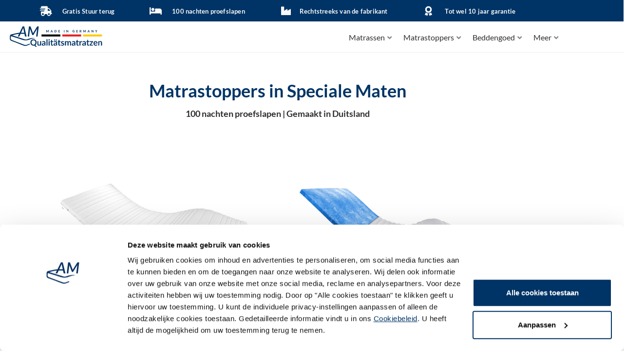

--- FILE ---
content_type: text/html; charset=UTF-8
request_url: https://am-qualitatsmatratzen.nl/topper/
body_size: 64498
content:
<!DOCTYPE html>
<html lang="nl-NL">
<head>
<meta charset="UTF-8">
<meta name="viewport" content="width=device-width, initial-scale=1">
	<link rel="profile" href="https://gmpg.org/xfn/11"> 
	<script type="text/javascript" data-cookieconsent="ignore">
	window.dataLayer = window.dataLayer || [];

	function gtag() {
		dataLayer.push(arguments);
	}

	gtag("consent", "default", {
		ad_personalization: "denied",
		ad_storage: "denied",
		ad_user_data: "denied",
		analytics_storage: "denied",
		functionality_storage: "denied",
		personalization_storage: "denied",
		security_storage: "granted",
		wait_for_update: 500,
	});
	gtag("set", "ads_data_redaction", true);
	</script>
<script type="text/javascript"
		id="Cookiebot"
		src="https://consent.cookiebot.com/uc.js"
		data-implementation="wp"
		data-cbid="aaf2ebf8-d318-474d-89cc-44fb3dbe8b96"
						data-culture="NL"
				data-blockingmode="auto"
	></script>
<meta name='robots' content='index, follow, max-image-preview:large, max-snippet:-1, max-video-preview:-1' />

	<!-- This site is optimized with the Yoast SEO plugin v26.7 - https://yoast.com/wordpress/plugins/seo/ -->
	<title>Matrastopper in speciale maten - AM Qualitätsmatratzen</title>
	<meta name="description" content="Gelschuim, Latex en traagschuim matrastopper in speciale maten. 100 nachten proefslapen, gratis verzending, gemaakt in Duitsland. Vanaf € 85,99" />
	<link rel="canonical" href="https://am-qualitatsmatratzen.nl/topper/" />
	<meta property="og:locale" content="nl_NL" />
	<meta property="og:type" content="article" />
	<meta property="og:title" content="Matrastopper in speciale maten - AM Qualitätsmatratzen" />
	<meta property="og:description" content="Gelschuim, Latex en traagschuim matrastopper in speciale maten. 100 nachten proefslapen, gratis verzending, gemaakt in Duitsland. Vanaf € 85,99" />
	<meta property="og:url" content="https://am-qualitatsmatratzen.nl/topper/" />
	<meta property="og:site_name" content="AM-Qualitätsmatratzen.nl" />
	<meta property="article:modified_time" content="2024-07-05T13:53:59+00:00" />
	<meta property="og:image" content="https://am-qualitatsmatratzen.nl/wp-content/uploads/2019/03/Basic-Topper-Website.jpg" />
	<meta name="twitter:card" content="summary_large_image" />
	<meta name="twitter:label1" content="Geschatte leestijd" />
	<meta name="twitter:data1" content="3 minuten" />
	<script type="application/ld+json" class="yoast-schema-graph">{"@context":"https://schema.org","@graph":[{"@type":"WebPage","@id":"https://am-qualitatsmatratzen.nl/topper/","url":"https://am-qualitatsmatratzen.nl/topper/","name":"Matrastopper in speciale maten - AM Qualitätsmatratzen","isPartOf":{"@id":"https://am-qualitatsmatratzen.nl/#website"},"primaryImageOfPage":{"@id":"https://am-qualitatsmatratzen.nl/topper/#primaryimage"},"image":{"@id":"https://am-qualitatsmatratzen.nl/topper/#primaryimage"},"thumbnailUrl":"https://am-qualitatsmatratzen.nl/wp-content/uploads/2019/03/Basic-Topper-Website.jpg","datePublished":"2018-09-21T09:51:33+00:00","dateModified":"2024-07-05T13:53:59+00:00","description":"Gelschuim, Latex en traagschuim matrastopper in speciale maten. 100 nachten proefslapen, gratis verzending, gemaakt in Duitsland. Vanaf € 85,99","breadcrumb":{"@id":"https://am-qualitatsmatratzen.nl/topper/#breadcrumb"},"inLanguage":"nl-NL","potentialAction":[{"@type":"ReadAction","target":["https://am-qualitatsmatratzen.nl/topper/"]}]},{"@type":"ImageObject","inLanguage":"nl-NL","@id":"https://am-qualitatsmatratzen.nl/topper/#primaryimage","url":"https://am-qualitatsmatratzen.nl/wp-content/uploads/2019/03/Basic-Topper-Website.jpg","contentUrl":"https://am-qualitatsmatratzen.nl/wp-content/uploads/2019/03/Basic-Topper-Website.jpg","width":650,"height":300},{"@type":"BreadcrumbList","@id":"https://am-qualitatsmatratzen.nl/topper/#breadcrumb","itemListElement":[{"@type":"ListItem","position":1,"name":"Startseite","item":"https://am-qualitatsmatratzen.nl/"},{"@type":"ListItem","position":2,"name":"Matrastopper &#8211; speciale maten"}]},{"@type":"WebSite","@id":"https://am-qualitatsmatratzen.nl/#website","url":"https://am-qualitatsmatratzen.nl/","name":"AM-Qualitätsmatratzen.nl","description":"","publisher":{"@id":"https://am-qualitatsmatratzen.nl/#organization"},"potentialAction":[{"@type":"SearchAction","target":{"@type":"EntryPoint","urlTemplate":"https://am-qualitatsmatratzen.nl/?s={search_term_string}"},"query-input":{"@type":"PropertyValueSpecification","valueRequired":true,"valueName":"search_term_string"}}],"inLanguage":"nl-NL"},{"@type":"Organization","@id":"https://am-qualitatsmatratzen.nl/#organization","name":"AM-Qualitatsmatratzen.nl","alternateName":"AM Qualitätsmatratzen","url":"https://am-qualitatsmatratzen.nl/","logo":{"@type":"ImageObject","inLanguage":"nl-NL","@id":"https://am-qualitatsmatratzen.nl/#/schema/logo/image/","url":"https://am-qualitatsmatratzen.nl/wp-content/uploads/2019/05/cropped-Logo_AM-min-2.png","contentUrl":"https://am-qualitatsmatratzen.nl/wp-content/uploads/2019/05/cropped-Logo_AM-min-2.png","width":512,"height":512,"caption":"AM-Qualitatsmatratzen.nl"},"image":{"@id":"https://am-qualitatsmatratzen.nl/#/schema/logo/image/"}}]}</script>
	<!-- / Yoast SEO plugin. -->


<link rel='dns-prefetch' href='//static.klaviyo.com' />
<link rel='dns-prefetch' href='//widgets.trustedshops.com' />

		<!-- This site uses the Google Analytics by MonsterInsights plugin v9.11.1 - Using Analytics tracking - https://www.monsterinsights.com/ -->
							<script src="//www.googletagmanager.com/gtag/js?id=G-WXCQXMS700"  data-cfasync="false" data-wpfc-render="false" type="text/plain" data-cookieconsent="statistics" async></script>
			<script data-cfasync="false" data-wpfc-render="false" type="text/plain" data-cookieconsent="statistics">
				var mi_version = '9.11.1';
				var mi_track_user = true;
				var mi_no_track_reason = '';
								var MonsterInsightsDefaultLocations = {"page_location":"https:\/\/am-qualitatsmatratzen.nl\/topper\/"};
								if ( typeof MonsterInsightsPrivacyGuardFilter === 'function' ) {
					var MonsterInsightsLocations = (typeof MonsterInsightsExcludeQuery === 'object') ? MonsterInsightsPrivacyGuardFilter( MonsterInsightsExcludeQuery ) : MonsterInsightsPrivacyGuardFilter( MonsterInsightsDefaultLocations );
				} else {
					var MonsterInsightsLocations = (typeof MonsterInsightsExcludeQuery === 'object') ? MonsterInsightsExcludeQuery : MonsterInsightsDefaultLocations;
				}

								var disableStrs = [
										'ga-disable-G-WXCQXMS700',
									];

				/* Function to detect opted out users */
				function __gtagTrackerIsOptedOut() {
					for (var index = 0; index < disableStrs.length; index++) {
						if (document.cookie.indexOf(disableStrs[index] + '=true') > -1) {
							return true;
						}
					}

					return false;
				}

				/* Disable tracking if the opt-out cookie exists. */
				if (__gtagTrackerIsOptedOut()) {
					for (var index = 0; index < disableStrs.length; index++) {
						window[disableStrs[index]] = true;
					}
				}

				/* Opt-out function */
				function __gtagTrackerOptout() {
					for (var index = 0; index < disableStrs.length; index++) {
						document.cookie = disableStrs[index] + '=true; expires=Thu, 31 Dec 2099 23:59:59 UTC; path=/';
						window[disableStrs[index]] = true;
					}
				}

				if ('undefined' === typeof gaOptout) {
					function gaOptout() {
						__gtagTrackerOptout();
					}
				}
								window.dataLayer = window.dataLayer || [];

				window.MonsterInsightsDualTracker = {
					helpers: {},
					trackers: {},
				};
				if (mi_track_user) {
					function __gtagDataLayer() {
						dataLayer.push(arguments);
					}

					function __gtagTracker(type, name, parameters) {
						if (!parameters) {
							parameters = {};
						}

						if (parameters.send_to) {
							__gtagDataLayer.apply(null, arguments);
							return;
						}

						if (type === 'event') {
														parameters.send_to = monsterinsights_frontend.v4_id;
							var hookName = name;
							if (typeof parameters['event_category'] !== 'undefined') {
								hookName = parameters['event_category'] + ':' + name;
							}

							if (typeof MonsterInsightsDualTracker.trackers[hookName] !== 'undefined') {
								MonsterInsightsDualTracker.trackers[hookName](parameters);
							} else {
								__gtagDataLayer('event', name, parameters);
							}
							
						} else {
							__gtagDataLayer.apply(null, arguments);
						}
					}

					__gtagTracker('js', new Date());
					__gtagTracker('set', {
						'developer_id.dZGIzZG': true,
											});
					if ( MonsterInsightsLocations.page_location ) {
						__gtagTracker('set', MonsterInsightsLocations);
					}
										__gtagTracker('config', 'G-WXCQXMS700', {"forceSSL":"true","anonymize_ip":"true","link_attribution":"true"} );
										window.gtag = __gtagTracker;										(function () {
						/* https://developers.google.com/analytics/devguides/collection/analyticsjs/ */
						/* ga and __gaTracker compatibility shim. */
						var noopfn = function () {
							return null;
						};
						var newtracker = function () {
							return new Tracker();
						};
						var Tracker = function () {
							return null;
						};
						var p = Tracker.prototype;
						p.get = noopfn;
						p.set = noopfn;
						p.send = function () {
							var args = Array.prototype.slice.call(arguments);
							args.unshift('send');
							__gaTracker.apply(null, args);
						};
						var __gaTracker = function () {
							var len = arguments.length;
							if (len === 0) {
								return;
							}
							var f = arguments[len - 1];
							if (typeof f !== 'object' || f === null || typeof f.hitCallback !== 'function') {
								if ('send' === arguments[0]) {
									var hitConverted, hitObject = false, action;
									if ('event' === arguments[1]) {
										if ('undefined' !== typeof arguments[3]) {
											hitObject = {
												'eventAction': arguments[3],
												'eventCategory': arguments[2],
												'eventLabel': arguments[4],
												'value': arguments[5] ? arguments[5] : 1,
											}
										}
									}
									if ('pageview' === arguments[1]) {
										if ('undefined' !== typeof arguments[2]) {
											hitObject = {
												'eventAction': 'page_view',
												'page_path': arguments[2],
											}
										}
									}
									if (typeof arguments[2] === 'object') {
										hitObject = arguments[2];
									}
									if (typeof arguments[5] === 'object') {
										Object.assign(hitObject, arguments[5]);
									}
									if ('undefined' !== typeof arguments[1].hitType) {
										hitObject = arguments[1];
										if ('pageview' === hitObject.hitType) {
											hitObject.eventAction = 'page_view';
										}
									}
									if (hitObject) {
										action = 'timing' === arguments[1].hitType ? 'timing_complete' : hitObject.eventAction;
										hitConverted = mapArgs(hitObject);
										__gtagTracker('event', action, hitConverted);
									}
								}
								return;
							}

							function mapArgs(args) {
								var arg, hit = {};
								var gaMap = {
									'eventCategory': 'event_category',
									'eventAction': 'event_action',
									'eventLabel': 'event_label',
									'eventValue': 'event_value',
									'nonInteraction': 'non_interaction',
									'timingCategory': 'event_category',
									'timingVar': 'name',
									'timingValue': 'value',
									'timingLabel': 'event_label',
									'page': 'page_path',
									'location': 'page_location',
									'title': 'page_title',
									'referrer' : 'page_referrer',
								};
								for (arg in args) {
																		if (!(!args.hasOwnProperty(arg) || !gaMap.hasOwnProperty(arg))) {
										hit[gaMap[arg]] = args[arg];
									} else {
										hit[arg] = args[arg];
									}
								}
								return hit;
							}

							try {
								f.hitCallback();
							} catch (ex) {
							}
						};
						__gaTracker.create = newtracker;
						__gaTracker.getByName = newtracker;
						__gaTracker.getAll = function () {
							return [];
						};
						__gaTracker.remove = noopfn;
						__gaTracker.loaded = true;
						window['__gaTracker'] = __gaTracker;
					})();
									} else {
										console.log("");
					(function () {
						function __gtagTracker() {
							return null;
						}

						window['__gtagTracker'] = __gtagTracker;
						window['gtag'] = __gtagTracker;
					})();
									}
			</script>
							<!-- / Google Analytics by MonsterInsights -->
				<script data-cfasync="false" data-wpfc-render="false" type="text/plain" data-cookieconsent="statistics">
			window.MonsterInsightsDualTracker.helpers.mapProductItem = function (uaItem) {
				var prefixIndex, prefixKey, mapIndex;
				
				var toBePrefixed = ['id', 'name', 'list_name', 'brand', 'category', 'variant'];

				var item = {};

				var fieldMap = {
					'price': 'price',
					'list_position': 'index',
					'quantity': 'quantity',
					'position': 'index',
				};

				for (mapIndex in fieldMap) {
					if (uaItem.hasOwnProperty(mapIndex)) {
						item[fieldMap[mapIndex]] = uaItem[mapIndex];
					}
				}

				for (prefixIndex = 0; prefixIndex < toBePrefixed.length; prefixIndex++) {
					prefixKey = toBePrefixed[prefixIndex];
					if (typeof uaItem[prefixKey] !== 'undefined') {
						item['item_' + prefixKey] = uaItem[prefixKey];
					}
				}

				return item;
			};

			MonsterInsightsDualTracker.trackers['view_item_list'] = function (parameters) {
				var items = parameters.items;
				var listName, itemIndex, item, itemListName;
				var lists = {
					'_': {items: [], 'send_to': monsterinsights_frontend.v4_id},
				};

				for (itemIndex = 0; itemIndex < items.length; itemIndex++) {
					item = MonsterInsightsDualTracker.helpers.mapProductItem(items[itemIndex]);

					if (typeof item['item_list_name'] === 'undefined') {
						lists['_'].items.push(item);
					} else {
						itemListName = item['item_list_name'];
						if (typeof lists[itemListName] === 'undefined') {
							lists[itemListName] = {
								'items': [],
								'item_list_name': itemListName,
								'send_to': monsterinsights_frontend.v4_id,
							};
						}

						lists[itemListName].items.push(item);
					}
				}

				for (listName in lists) {
					__gtagDataLayer('event', 'view_item_list', lists[listName]);
				}
			};

			MonsterInsightsDualTracker.trackers['select_content'] = function (parameters) {
				const items = parameters.items.map(MonsterInsightsDualTracker.helpers.mapProductItem);
				__gtagDataLayer('event', 'select_item', {items: items, send_to: parameters.send_to});
			};

			MonsterInsightsDualTracker.trackers['view_item'] = function (parameters) {
				const items = parameters.items.map(MonsterInsightsDualTracker.helpers.mapProductItem);
				__gtagDataLayer('event', 'view_item', {items: items, send_to: parameters.send_to});
			};
		</script>
		<style id='wp-img-auto-sizes-contain-inline-css'>
img:is([sizes=auto i],[sizes^="auto," i]){contain-intrinsic-size:3000px 1500px}
/*# sourceURL=wp-img-auto-sizes-contain-inline-css */
</style>
<link rel='stylesheet' id='astra-theme-css-css' href='https://am-qualitatsmatratzen.nl/wp-content/themes/astra/assets/css/minified/frontend.min.css?ver=4.12.0' media='all' />
<style id='astra-theme-css-inline-css'>
.ast-no-sidebar .entry-content .alignfull {margin-left: calc( -50vw + 50%);margin-right: calc( -50vw + 50%);max-width: 100vw;width: 100vw;}.ast-no-sidebar .entry-content .alignwide {margin-left: calc(-41vw + 50%);margin-right: calc(-41vw + 50%);max-width: unset;width: unset;}.ast-no-sidebar .entry-content .alignfull .alignfull,.ast-no-sidebar .entry-content .alignfull .alignwide,.ast-no-sidebar .entry-content .alignwide .alignfull,.ast-no-sidebar .entry-content .alignwide .alignwide,.ast-no-sidebar .entry-content .wp-block-column .alignfull,.ast-no-sidebar .entry-content .wp-block-column .alignwide{width: 100%;margin-left: auto;margin-right: auto;}.wp-block-gallery,.blocks-gallery-grid {margin: 0;}.wp-block-separator {max-width: 100px;}.wp-block-separator.is-style-wide,.wp-block-separator.is-style-dots {max-width: none;}.entry-content .has-2-columns .wp-block-column:first-child {padding-right: 10px;}.entry-content .has-2-columns .wp-block-column:last-child {padding-left: 10px;}@media (max-width: 782px) {.entry-content .wp-block-columns .wp-block-column {flex-basis: 100%;}.entry-content .has-2-columns .wp-block-column:first-child {padding-right: 0;}.entry-content .has-2-columns .wp-block-column:last-child {padding-left: 0;}}body .entry-content .wp-block-latest-posts {margin-left: 0;}body .entry-content .wp-block-latest-posts li {list-style: none;}.ast-no-sidebar .ast-container .entry-content .wp-block-latest-posts {margin-left: 0;}.ast-header-break-point .entry-content .alignwide {margin-left: auto;margin-right: auto;}.entry-content .blocks-gallery-item img {margin-bottom: auto;}.wp-block-pullquote {border-top: 4px solid #555d66;border-bottom: 4px solid #555d66;color: #40464d;}:root{--ast-post-nav-space:0;--ast-container-default-xlg-padding:6.67em;--ast-container-default-lg-padding:5.67em;--ast-container-default-slg-padding:4.34em;--ast-container-default-md-padding:3.34em;--ast-container-default-sm-padding:6.67em;--ast-container-default-xs-padding:2.4em;--ast-container-default-xxs-padding:1.4em;--ast-code-block-background:#EEEEEE;--ast-comment-inputs-background:#FAFAFA;--ast-normal-container-width:1200px;--ast-narrow-container-width:750px;--ast-blog-title-font-weight:normal;--ast-blog-meta-weight:inherit;--ast-global-color-primary:var(--ast-global-color-5);--ast-global-color-secondary:var(--ast-global-color-4);--ast-global-color-alternate-background:var(--ast-global-color-7);--ast-global-color-subtle-background:var(--ast-global-color-6);--ast-bg-style-guide:var( --ast-global-color-secondary,--ast-global-color-5 );--ast-shadow-style-guide:0px 0px 4px 0 #00000057;--ast-global-dark-bg-style:#fff;--ast-global-dark-lfs:#fbfbfb;--ast-widget-bg-color:#fafafa;--ast-wc-container-head-bg-color:#fbfbfb;--ast-title-layout-bg:#eeeeee;--ast-search-border-color:#e7e7e7;--ast-lifter-hover-bg:#e6e6e6;--ast-gallery-block-color:#000;--srfm-color-input-label:var(--ast-global-color-2);}html{font-size:93.75%;}a,.page-title{color:#2e2d2c;}a:hover,a:focus{color:#2e2d2c;}body,button,input,select,textarea,.ast-button,.ast-custom-button{font-family:'Lato',sans-serif;font-weight:400;font-size:15px;font-size:1rem;line-height:var(--ast-body-line-height,1.65em);}blockquote{color:#000000;}h1,h2,h3,h4,h5,h6,.entry-content :where(h1,h2,h3,h4,h5,h6),.entry-content :where(h1,h2,h3,h4,h5,h6) a,.site-title,.site-title a{font-weight:700;}.ast-site-identity .site-title a{color:var(--ast-global-color-2);}.site-title{font-size:35px;font-size:2.3333333333333rem;display:none;}.site-header .site-description{font-size:15px;font-size:1rem;display:none;}.entry-title{font-size:30px;font-size:2rem;}.archive .ast-article-post .ast-article-inner,.blog .ast-article-post .ast-article-inner,.archive .ast-article-post .ast-article-inner:hover,.blog .ast-article-post .ast-article-inner:hover{overflow:hidden;}h1,.entry-content :where(h1),.entry-content :where(h1) a{font-size:42px;font-size:2.8rem;line-height:1.4em;}h2,.entry-content :where(h2),.entry-content :where(h2) a{font-size:36px;font-size:2.4rem;line-height:1.3em;}h3,.entry-content :where(h3),.entry-content :where(h3) a{font-size:30px;font-size:2rem;line-height:1.3em;}h4,.entry-content :where(h4),.entry-content :where(h4) a{font-size:24px;font-size:1.6rem;line-height:1.2em;}h5,.entry-content :where(h5),.entry-content :where(h5) a{font-size:20px;font-size:1.3333333333333rem;line-height:1.2em;}h6,.entry-content :where(h6),.entry-content :where(h6) a{font-size:16px;font-size:1.0666666666667rem;line-height:1.25em;}::selection{background-color:#003466;color:#ffffff;}body,h1,h2,h3,h4,h5,h6,.entry-title a,.entry-content :where(h1,h2,h3,h4,h5,h6),.entry-content :where(h1,h2,h3,h4,h5,h6) a{color:#2e2d2c;}.tagcloud a:hover,.tagcloud a:focus,.tagcloud a.current-item{color:#ffffff;border-color:#2e2d2c;background-color:#2e2d2c;}input:focus,input[type="text"]:focus,input[type="email"]:focus,input[type="url"]:focus,input[type="password"]:focus,input[type="reset"]:focus,input[type="search"]:focus,textarea:focus{border-color:#2e2d2c;}input[type="radio"]:checked,input[type=reset],input[type="checkbox"]:checked,input[type="checkbox"]:hover:checked,input[type="checkbox"]:focus:checked,input[type=range]::-webkit-slider-thumb{border-color:#2e2d2c;background-color:#2e2d2c;box-shadow:none;}.site-footer a:hover + .post-count,.site-footer a:focus + .post-count{background:#2e2d2c;border-color:#2e2d2c;}.single .nav-links .nav-previous,.single .nav-links .nav-next{color:#2e2d2c;}.entry-meta,.entry-meta *{line-height:1.45;color:#2e2d2c;}.entry-meta a:not(.ast-button):hover,.entry-meta a:not(.ast-button):hover *,.entry-meta a:not(.ast-button):focus,.entry-meta a:not(.ast-button):focus *,.page-links > .page-link,.page-links .page-link:hover,.post-navigation a:hover{color:#2e2d2c;}#cat option,.secondary .calendar_wrap thead a,.secondary .calendar_wrap thead a:visited{color:#2e2d2c;}.secondary .calendar_wrap #today,.ast-progress-val span{background:#2e2d2c;}.secondary a:hover + .post-count,.secondary a:focus + .post-count{background:#2e2d2c;border-color:#2e2d2c;}.calendar_wrap #today > a{color:#ffffff;}.page-links .page-link,.single .post-navigation a{color:#2e2d2c;}.ast-search-menu-icon .search-form button.search-submit{padding:0 4px;}.ast-search-menu-icon form.search-form{padding-right:0;}.ast-search-menu-icon.slide-search input.search-field{width:0;}.ast-header-search .ast-search-menu-icon.ast-dropdown-active .search-form,.ast-header-search .ast-search-menu-icon.ast-dropdown-active .search-field:focus{transition:all 0.2s;}.search-form input.search-field:focus{outline:none;}.widget-title,.widget .wp-block-heading{font-size:21px;font-size:1.4rem;color:#2e2d2c;}.ast-search-menu-icon.slide-search a:focus-visible:focus-visible,.astra-search-icon:focus-visible,#close:focus-visible,a:focus-visible,.ast-menu-toggle:focus-visible,.site .skip-link:focus-visible,.wp-block-loginout input:focus-visible,.wp-block-search.wp-block-search__button-inside .wp-block-search__inside-wrapper,.ast-header-navigation-arrow:focus-visible,.woocommerce .wc-proceed-to-checkout > .checkout-button:focus-visible,.woocommerce .woocommerce-MyAccount-navigation ul li a:focus-visible,.ast-orders-table__row .ast-orders-table__cell:focus-visible,.woocommerce .woocommerce-order-details .order-again > .button:focus-visible,.woocommerce .woocommerce-message a.button.wc-forward:focus-visible,.woocommerce #minus_qty:focus-visible,.woocommerce #plus_qty:focus-visible,a#ast-apply-coupon:focus-visible,.woocommerce .woocommerce-info a:focus-visible,.woocommerce .astra-shop-summary-wrap a:focus-visible,.woocommerce a.wc-forward:focus-visible,#ast-apply-coupon:focus-visible,.woocommerce-js .woocommerce-mini-cart-item a.remove:focus-visible,#close:focus-visible,.button.search-submit:focus-visible,#search_submit:focus,.normal-search:focus-visible,.ast-header-account-wrap:focus-visible,.woocommerce .ast-on-card-button.ast-quick-view-trigger:focus,.astra-cart-drawer-close:focus,.ast-single-variation:focus,.ast-woocommerce-product-gallery__image:focus,.ast-button:focus,.woocommerce-product-gallery--with-images [data-controls="prev"]:focus-visible,.woocommerce-product-gallery--with-images [data-controls="next"]:focus-visible,.ast-builder-button-wrap:has(.ast-custom-button-link:focus),.ast-builder-button-wrap .ast-custom-button-link:focus{outline-style:dotted;outline-color:inherit;outline-width:thin;}input:focus,input[type="text"]:focus,input[type="email"]:focus,input[type="url"]:focus,input[type="password"]:focus,input[type="reset"]:focus,input[type="search"]:focus,input[type="number"]:focus,textarea:focus,.wp-block-search__input:focus,[data-section="section-header-mobile-trigger"] .ast-button-wrap .ast-mobile-menu-trigger-minimal:focus,.ast-mobile-popup-drawer.active .menu-toggle-close:focus,.woocommerce-ordering select.orderby:focus,#ast-scroll-top:focus,#coupon_code:focus,.woocommerce-page #comment:focus,.woocommerce #reviews #respond input#submit:focus,.woocommerce a.add_to_cart_button:focus,.woocommerce .button.single_add_to_cart_button:focus,.woocommerce .woocommerce-cart-form button:focus,.woocommerce .woocommerce-cart-form__cart-item .quantity .qty:focus,.woocommerce .woocommerce-billing-fields .woocommerce-billing-fields__field-wrapper .woocommerce-input-wrapper > .input-text:focus,.woocommerce #order_comments:focus,.woocommerce #place_order:focus,.woocommerce .woocommerce-address-fields .woocommerce-address-fields__field-wrapper .woocommerce-input-wrapper > .input-text:focus,.woocommerce .woocommerce-MyAccount-content form button:focus,.woocommerce .woocommerce-MyAccount-content .woocommerce-EditAccountForm .woocommerce-form-row .woocommerce-Input.input-text:focus,.woocommerce .ast-woocommerce-container .woocommerce-pagination ul.page-numbers li a:focus,body #content .woocommerce form .form-row .select2-container--default .select2-selection--single:focus,#ast-coupon-code:focus,.woocommerce.woocommerce-js .quantity input[type=number]:focus,.woocommerce-js .woocommerce-mini-cart-item .quantity input[type=number]:focus,.woocommerce p#ast-coupon-trigger:focus{border-style:dotted;border-color:inherit;border-width:thin;}input{outline:none;}.woocommerce-js input[type=text]:focus,.woocommerce-js input[type=email]:focus,.woocommerce-js textarea:focus,input[type=number]:focus,.comments-area textarea#comment:focus,.comments-area textarea#comment:active,.comments-area .ast-comment-formwrap input[type="text"]:focus,.comments-area .ast-comment-formwrap input[type="text"]:active{outline-style:unset;outline-color:inherit;outline-width:thin;}body .ast-oembed-container *{position:absolute;top:0;width:100%;height:100%;left:0;}body .wp-block-embed-pocket-casts .ast-oembed-container *{position:unset;}.ast-single-post-featured-section + article {margin-top: 2em;}.site-content .ast-single-post-featured-section img {width: 100%;overflow: hidden;object-fit: cover;}.site > .ast-single-related-posts-container {margin-top: 0;}@media (min-width: 769px) {.ast-desktop .ast-container--narrow {max-width: var(--ast-narrow-container-width);margin: 0 auto;}}.ast-page-builder-template .hentry {margin: 0;}.ast-page-builder-template .site-content > .ast-container {max-width: 100%;padding: 0;}.ast-page-builder-template .site .site-content #primary {padding: 0;margin: 0;}.ast-page-builder-template .no-results {text-align: center;margin: 4em auto;}.ast-page-builder-template .ast-pagination {padding: 2em;}.ast-page-builder-template .entry-header.ast-no-title.ast-no-thumbnail {margin-top: 0;}.ast-page-builder-template .entry-header.ast-header-without-markup {margin-top: 0;margin-bottom: 0;}.ast-page-builder-template .entry-header.ast-no-title.ast-no-meta {margin-bottom: 0;}.ast-page-builder-template.single .post-navigation {padding-bottom: 2em;}.ast-page-builder-template.single-post .site-content > .ast-container {max-width: 100%;}.ast-page-builder-template .entry-header {margin-top: 4em;margin-left: auto;margin-right: auto;padding-left: 20px;padding-right: 20px;}.single.ast-page-builder-template .entry-header {padding-left: 20px;padding-right: 20px;}.ast-page-builder-template .ast-archive-description {margin: 4em auto 0;padding-left: 20px;padding-right: 20px;}.ast-page-builder-template.ast-no-sidebar .entry-content .alignwide {margin-left: 0;margin-right: 0;}@media (max-width:768.9px){#ast-desktop-header{display:none;}}@media (min-width:769px){#ast-mobile-header{display:none;}}.wp-block-buttons.aligncenter{justify-content:center;}@media (max-width:768px){.ast-plain-container.ast-no-sidebar #primary{padding:0;}}@media (max-width:782px){.entry-content .wp-block-columns .wp-block-column{margin-left:0px;}}.wp-block-image.aligncenter{margin-left:auto;margin-right:auto;}.wp-block-table.aligncenter{margin-left:auto;margin-right:auto;}@media (min-width:544px){.entry-content .wp-block-media-text.has-media-on-the-right .wp-block-media-text__content{padding:0 8% 0 0;}.entry-content .wp-block-media-text .wp-block-media-text__content{padding:0 0 0 8%;}.ast-plain-container .site-content .entry-content .has-custom-content-position.is-position-bottom-left > *,.ast-plain-container .site-content .entry-content .has-custom-content-position.is-position-bottom-right > *,.ast-plain-container .site-content .entry-content .has-custom-content-position.is-position-top-left > *,.ast-plain-container .site-content .entry-content .has-custom-content-position.is-position-top-right > *,.ast-plain-container .site-content .entry-content .has-custom-content-position.is-position-center-right > *,.ast-plain-container .site-content .entry-content .has-custom-content-position.is-position-center-left > *{margin:0;}}@media (max-width:544px){.entry-content .wp-block-media-text .wp-block-media-text__content{padding:8% 0;}.wp-block-media-text .wp-block-media-text__media img{width:auto;max-width:100%;}}.wp-block-buttons .wp-block-button.is-style-outline .wp-block-button__link.wp-element-button,.ast-outline-button,.wp-block-uagb-buttons-child .uagb-buttons-repeater.ast-outline-button{border-top-width:2px;border-right-width:2px;border-bottom-width:2px;border-left-width:2px;font-family:inherit;font-weight:normal;font-size:15px;font-size:1rem;line-height:1em;border-top-left-radius:4px;border-top-right-radius:4px;border-bottom-right-radius:4px;border-bottom-left-radius:4px;}.wp-block-button.is-style-outline .wp-block-button__link:hover,.wp-block-buttons .wp-block-button.is-style-outline .wp-block-button__link:focus,.wp-block-buttons .wp-block-button.is-style-outline > .wp-block-button__link:not(.has-text-color):hover,.wp-block-buttons .wp-block-button.wp-block-button__link.is-style-outline:not(.has-text-color):hover,.ast-outline-button:hover,.ast-outline-button:focus,.wp-block-uagb-buttons-child .uagb-buttons-repeater.ast-outline-button:hover,.wp-block-uagb-buttons-child .uagb-buttons-repeater.ast-outline-button:focus{background-color:rgba(0,52,102,0.89);}.wp-block-button .wp-block-button__link.wp-element-button.is-style-outline:not(.has-background),.wp-block-button.is-style-outline>.wp-block-button__link.wp-element-button:not(.has-background),.ast-outline-button{background-color:transparent;}@media (max-width:544px){.wp-block-buttons .wp-block-button.is-style-outline .wp-block-button__link.wp-element-button,.ast-outline-button,.wp-block-uagb-buttons-child .uagb-buttons-repeater.ast-outline-button{font-size:16px;font-size:1.0666666666667rem;}}.entry-content[data-ast-blocks-layout] > figure{margin-bottom:1em;}.elementor-widget-container .elementor-loop-container .e-loop-item[data-elementor-type="loop-item"]{width:100%;}.review-rating{display:flex;align-items:center;order:2;}@media (max-width:768px){.ast-left-sidebar #content > .ast-container{display:flex;flex-direction:column-reverse;width:100%;}.ast-separate-container .ast-article-post,.ast-separate-container .ast-article-single{padding:1.5em 2.14em;}.ast-author-box img.avatar{margin:20px 0 0 0;}}@media (min-width:769px){.ast-separate-container.ast-right-sidebar #primary,.ast-separate-container.ast-left-sidebar #primary{border:0;}.search-no-results.ast-separate-container #primary{margin-bottom:4em;}}.menu-toggle,button,.ast-button,.ast-custom-button,.button,input#submit,input[type="button"],input[type="submit"],input[type="reset"]{color:#ffffff;border-color:#003466;background-color:#003466;border-top-left-radius:4px;border-top-right-radius:4px;border-bottom-right-radius:4px;border-bottom-left-radius:4px;padding-top:14px;padding-right:40px;padding-bottom:14px;padding-left:40px;font-family:inherit;font-weight:normal;font-size:15px;font-size:1rem;}button:focus,.menu-toggle:hover,button:hover,.ast-button:hover,.ast-custom-button:hover .button:hover,.ast-custom-button:hover,input[type=reset]:hover,input[type=reset]:focus,input#submit:hover,input#submit:focus,input[type="button"]:hover,input[type="button"]:focus,input[type="submit"]:hover,input[type="submit"]:focus{color:#ffffff;background-color:rgba(0,52,102,0.89);border-color:rgba(0,52,102,0.89);}@media (max-width:544px){.menu-toggle,button,.ast-button,.ast-custom-button,.button,input#submit,input[type="button"],input[type="submit"],input[type="reset"]{font-size:16px;font-size:1.0666666666667rem;}}@media (max-width:768px){.ast-mobile-header-stack .main-header-bar .ast-search-menu-icon{display:inline-block;}.ast-header-break-point.ast-header-custom-item-outside .ast-mobile-header-stack .main-header-bar .ast-search-icon{margin:0;}.ast-comment-avatar-wrap img{max-width:2.5em;}.ast-comment-meta{padding:0 1.8888em 1.3333em;}.ast-separate-container .ast-comment-list li.depth-1{padding:1.5em 2.14em;}.ast-separate-container .comment-respond{padding:2em 2.14em;}}@media (min-width:544px){.ast-container{max-width:100%;}}@media (max-width:544px){.ast-separate-container .ast-article-post,.ast-separate-container .ast-article-single,.ast-separate-container .comments-title,.ast-separate-container .ast-archive-description{padding:1.5em 1em;}.ast-separate-container #content .ast-container{padding-left:0.54em;padding-right:0.54em;}.ast-separate-container .ast-comment-list .bypostauthor{padding:.5em;}.ast-search-menu-icon.ast-dropdown-active .search-field{width:170px;}.menu-toggle,button,.ast-button,.button,input#submit,input[type="button"],input[type="submit"],input[type="reset"]{font-size:16px;font-size:1.0666666666667rem;}} #ast-mobile-header .ast-site-header-cart-li a{pointer-events:none;}body,.ast-separate-container{background-color:#ffffff;}.ast-no-sidebar.ast-separate-container .entry-content .alignfull {margin-left: -6.67em;margin-right: -6.67em;width: auto;}@media (max-width: 1200px) {.ast-no-sidebar.ast-separate-container .entry-content .alignfull {margin-left: -2.4em;margin-right: -2.4em;}}@media (max-width: 768px) {.ast-no-sidebar.ast-separate-container .entry-content .alignfull {margin-left: -2.14em;margin-right: -2.14em;}}@media (max-width: 544px) {.ast-no-sidebar.ast-separate-container .entry-content .alignfull {margin-left: -1em;margin-right: -1em;}}.ast-no-sidebar.ast-separate-container .entry-content .alignwide {margin-left: -20px;margin-right: -20px;}.ast-no-sidebar.ast-separate-container .entry-content .wp-block-column .alignfull,.ast-no-sidebar.ast-separate-container .entry-content .wp-block-column .alignwide {margin-left: auto;margin-right: auto;width: 100%;}@media (max-width:768px){.site-title{display:none;}.site-header .site-description{display:none;}h1,.entry-content :where(h1),.entry-content :where(h1) a{font-size:30px;}h2,.entry-content :where(h2),.entry-content :where(h2) a{font-size:25px;}h3,.entry-content :where(h3),.entry-content :where(h3) a{font-size:20px;}}@media (max-width:544px){.site-title{display:none;}.site-header .site-description{display:none;}h1,.entry-content :where(h1),.entry-content :where(h1) a{font-size:30px;}h2,.entry-content :where(h2),.entry-content :where(h2) a{font-size:25px;}h3,.entry-content :where(h3),.entry-content :where(h3) a{font-size:20px;}}@media (max-width:768px){html{font-size:85.5%;}}@media (max-width:544px){html{font-size:85.5%;}}@media (min-width:769px){.ast-container{max-width:1240px;}}@font-face {font-family: "Astra";src: url(https://am-qualitatsmatratzen.nl/wp-content/themes/astra/assets/fonts/astra.woff) format("woff"),url(https://am-qualitatsmatratzen.nl/wp-content/themes/astra/assets/fonts/astra.ttf) format("truetype"),url(https://am-qualitatsmatratzen.nl/wp-content/themes/astra/assets/fonts/astra.svg#astra) format("svg");font-weight: normal;font-style: normal;font-display: fallback;}@media (min-width:769px){.main-header-menu .sub-menu .menu-item.ast-left-align-sub-menu:hover > .sub-menu,.main-header-menu .sub-menu .menu-item.ast-left-align-sub-menu.focus > .sub-menu{margin-left:-2px;}}.site .comments-area{padding-bottom:3em;}.astra-icon-down_arrow::after {content: "\e900";font-family: Astra;}.astra-icon-close::after {content: "\e5cd";font-family: Astra;}.astra-icon-drag_handle::after {content: "\e25d";font-family: Astra;}.astra-icon-format_align_justify::after {content: "\e235";font-family: Astra;}.astra-icon-menu::after {content: "\e5d2";font-family: Astra;}.astra-icon-reorder::after {content: "\e8fe";font-family: Astra;}.astra-icon-search::after {content: "\e8b6";font-family: Astra;}.astra-icon-zoom_in::after {content: "\e56b";font-family: Astra;}.astra-icon-check-circle::after {content: "\e901";font-family: Astra;}.astra-icon-shopping-cart::after {content: "\f07a";font-family: Astra;}.astra-icon-shopping-bag::after {content: "\f290";font-family: Astra;}.astra-icon-shopping-basket::after {content: "\f291";font-family: Astra;}.astra-icon-circle-o::after {content: "\e903";font-family: Astra;}.astra-icon-certificate::after {content: "\e902";font-family: Astra;}blockquote {padding: 1.2em;}:root .has-ast-global-color-0-color{color:var(--ast-global-color-0);}:root .has-ast-global-color-0-background-color{background-color:var(--ast-global-color-0);}:root .wp-block-button .has-ast-global-color-0-color{color:var(--ast-global-color-0);}:root .wp-block-button .has-ast-global-color-0-background-color{background-color:var(--ast-global-color-0);}:root .has-ast-global-color-1-color{color:var(--ast-global-color-1);}:root .has-ast-global-color-1-background-color{background-color:var(--ast-global-color-1);}:root .wp-block-button .has-ast-global-color-1-color{color:var(--ast-global-color-1);}:root .wp-block-button .has-ast-global-color-1-background-color{background-color:var(--ast-global-color-1);}:root .has-ast-global-color-2-color{color:var(--ast-global-color-2);}:root .has-ast-global-color-2-background-color{background-color:var(--ast-global-color-2);}:root .wp-block-button .has-ast-global-color-2-color{color:var(--ast-global-color-2);}:root .wp-block-button .has-ast-global-color-2-background-color{background-color:var(--ast-global-color-2);}:root .has-ast-global-color-3-color{color:var(--ast-global-color-3);}:root .has-ast-global-color-3-background-color{background-color:var(--ast-global-color-3);}:root .wp-block-button .has-ast-global-color-3-color{color:var(--ast-global-color-3);}:root .wp-block-button .has-ast-global-color-3-background-color{background-color:var(--ast-global-color-3);}:root .has-ast-global-color-4-color{color:var(--ast-global-color-4);}:root .has-ast-global-color-4-background-color{background-color:var(--ast-global-color-4);}:root .wp-block-button .has-ast-global-color-4-color{color:var(--ast-global-color-4);}:root .wp-block-button .has-ast-global-color-4-background-color{background-color:var(--ast-global-color-4);}:root .has-ast-global-color-5-color{color:var(--ast-global-color-5);}:root .has-ast-global-color-5-background-color{background-color:var(--ast-global-color-5);}:root .wp-block-button .has-ast-global-color-5-color{color:var(--ast-global-color-5);}:root .wp-block-button .has-ast-global-color-5-background-color{background-color:var(--ast-global-color-5);}:root .has-ast-global-color-6-color{color:var(--ast-global-color-6);}:root .has-ast-global-color-6-background-color{background-color:var(--ast-global-color-6);}:root .wp-block-button .has-ast-global-color-6-color{color:var(--ast-global-color-6);}:root .wp-block-button .has-ast-global-color-6-background-color{background-color:var(--ast-global-color-6);}:root .has-ast-global-color-7-color{color:var(--ast-global-color-7);}:root .has-ast-global-color-7-background-color{background-color:var(--ast-global-color-7);}:root .wp-block-button .has-ast-global-color-7-color{color:var(--ast-global-color-7);}:root .wp-block-button .has-ast-global-color-7-background-color{background-color:var(--ast-global-color-7);}:root .has-ast-global-color-8-color{color:var(--ast-global-color-8);}:root .has-ast-global-color-8-background-color{background-color:var(--ast-global-color-8);}:root .wp-block-button .has-ast-global-color-8-color{color:var(--ast-global-color-8);}:root .wp-block-button .has-ast-global-color-8-background-color{background-color:var(--ast-global-color-8);}:root{--ast-global-color-0:#0170B9;--ast-global-color-1:#3a3a3a;--ast-global-color-2:#3a3a3a;--ast-global-color-3:#4B4F58;--ast-global-color-4:#F5F5F5;--ast-global-color-5:#FFFFFF;--ast-global-color-6:#E5E5E5;--ast-global-color-7:#424242;--ast-global-color-8:#000000;}:root {--ast-border-color : #dddddd;}.ast-single-entry-banner {-js-display: flex;display: flex;flex-direction: column;justify-content: center;text-align: center;position: relative;background: var(--ast-title-layout-bg);}.ast-single-entry-banner[data-banner-layout="layout-1"] {max-width: 1200px;background: inherit;padding: 20px 0;}.ast-single-entry-banner[data-banner-width-type="custom"] {margin: 0 auto;width: 100%;}.ast-single-entry-banner + .site-content .entry-header {margin-bottom: 0;}.site .ast-author-avatar {--ast-author-avatar-size: ;}a.ast-underline-text {text-decoration: underline;}.ast-container > .ast-terms-link {position: relative;display: block;}a.ast-button.ast-badge-tax {padding: 4px 8px;border-radius: 3px;font-size: inherit;}header.entry-header{text-align:left;}header.entry-header > *:not(:last-child){margin-bottom:10px;}@media (max-width:768px){header.entry-header{text-align:left;}}@media (max-width:544px){header.entry-header{text-align:left;}}.ast-archive-entry-banner {-js-display: flex;display: flex;flex-direction: column;justify-content: center;text-align: center;position: relative;background: var(--ast-title-layout-bg);}.ast-archive-entry-banner[data-banner-width-type="custom"] {margin: 0 auto;width: 100%;}.ast-archive-entry-banner[data-banner-layout="layout-1"] {background: inherit;padding: 20px 0;text-align: left;}body.archive .ast-archive-description{max-width:1200px;width:100%;text-align:left;padding-top:3em;padding-right:3em;padding-bottom:3em;padding-left:3em;}body.archive .ast-archive-description .ast-archive-title,body.archive .ast-archive-description .ast-archive-title *{font-size:40px;font-size:2.6666666666667rem;text-transform:capitalize;}body.archive .ast-archive-description > *:not(:last-child){margin-bottom:10px;}@media (max-width:768px){body.archive .ast-archive-description{text-align:left;}}@media (max-width:544px){body.archive .ast-archive-description{text-align:left;}}.ast-breadcrumbs .trail-browse,.ast-breadcrumbs .trail-items,.ast-breadcrumbs .trail-items li{display:inline-block;margin:0;padding:0;border:none;background:inherit;text-indent:0;text-decoration:none;}.ast-breadcrumbs .trail-browse{font-size:inherit;font-style:inherit;font-weight:inherit;color:inherit;}.ast-breadcrumbs .trail-items{list-style:none;}.trail-items li::after{padding:0 0.3em;content:"\00bb";}.trail-items li:last-of-type::after{display:none;}h1,h2,h3,h4,h5,h6,.entry-content :where(h1,h2,h3,h4,h5,h6){color:var(--ast-global-color-2);}@media (max-width:768px){.ast-builder-grid-row-container.ast-builder-grid-row-tablet-3-firstrow .ast-builder-grid-row > *:first-child,.ast-builder-grid-row-container.ast-builder-grid-row-tablet-3-lastrow .ast-builder-grid-row > *:last-child{grid-column:1 / -1;}}@media (max-width:544px){.ast-builder-grid-row-container.ast-builder-grid-row-mobile-3-firstrow .ast-builder-grid-row > *:first-child,.ast-builder-grid-row-container.ast-builder-grid-row-mobile-3-lastrow .ast-builder-grid-row > *:last-child{grid-column:1 / -1;}}.ast-builder-layout-element[data-section="title_tagline"]{display:flex;}@media (max-width:768px){.ast-header-break-point .ast-builder-layout-element[data-section="title_tagline"]{display:flex;}}@media (max-width:544px){.ast-header-break-point .ast-builder-layout-element[data-section="title_tagline"]{display:flex;}}.ast-builder-menu-1{font-family:inherit;font-weight:inherit;}.ast-builder-menu-1 .sub-menu,.ast-builder-menu-1 .inline-on-mobile .sub-menu{border-top-width:2px;border-bottom-width:0px;border-right-width:0px;border-left-width:0px;border-color:#003466;border-style:solid;}.ast-builder-menu-1 .sub-menu .sub-menu{top:-2px;}.ast-builder-menu-1 .main-header-menu > .menu-item > .sub-menu,.ast-builder-menu-1 .main-header-menu > .menu-item > .astra-full-megamenu-wrapper{margin-top:0px;}.ast-desktop .ast-builder-menu-1 .main-header-menu > .menu-item > .sub-menu:before,.ast-desktop .ast-builder-menu-1 .main-header-menu > .menu-item > .astra-full-megamenu-wrapper:before{height:calc( 0px + 2px + 5px );}.ast-desktop .ast-builder-menu-1 .menu-item .sub-menu .menu-link{border-style:none;}@media (max-width:768px){.ast-header-break-point .ast-builder-menu-1 .menu-item.menu-item-has-children > .ast-menu-toggle{top:0;}.ast-builder-menu-1 .inline-on-mobile .menu-item.menu-item-has-children > .ast-menu-toggle{right:-15px;}.ast-builder-menu-1 .menu-item-has-children > .menu-link:after{content:unset;}.ast-builder-menu-1 .main-header-menu > .menu-item > .sub-menu,.ast-builder-menu-1 .main-header-menu > .menu-item > .astra-full-megamenu-wrapper{margin-top:0;}}@media (max-width:544px){.ast-header-break-point .ast-builder-menu-1 .menu-item.menu-item-has-children > .ast-menu-toggle{top:0;}.ast-builder-menu-1 .main-header-menu > .menu-item > .sub-menu,.ast-builder-menu-1 .main-header-menu > .menu-item > .astra-full-megamenu-wrapper{margin-top:0;}}.ast-builder-menu-1{display:flex;}@media (max-width:768px){.ast-header-break-point .ast-builder-menu-1{display:flex;}}@media (max-width:544px){.ast-header-break-point .ast-builder-menu-1{display:flex;}}.elementor-widget-heading .elementor-heading-title{margin:0;}.elementor-page .ast-menu-toggle{color:unset !important;background:unset !important;}.elementor-post.elementor-grid-item.hentry{margin-bottom:0;}.woocommerce div.product .elementor-element.elementor-products-grid .related.products ul.products li.product,.elementor-element .elementor-wc-products .woocommerce[class*='columns-'] ul.products li.product{width:auto;margin:0;float:none;}body .elementor hr{background-color:#ccc;margin:0;}.ast-left-sidebar .elementor-section.elementor-section-stretched,.ast-right-sidebar .elementor-section.elementor-section-stretched{max-width:100%;left:0 !important;}.elementor-posts-container [CLASS*="ast-width-"]{width:100%;}.elementor-template-full-width .ast-container{display:block;}.elementor-screen-only,.screen-reader-text,.screen-reader-text span,.ui-helper-hidden-accessible{top:0 !important;}@media (max-width:544px){.elementor-element .elementor-wc-products .woocommerce[class*="columns-"] ul.products li.product{width:auto;margin:0;}.elementor-element .woocommerce .woocommerce-result-count{float:none;}}.ast-header-break-point .main-header-bar{border-bottom-width:0px;border-bottom-color:#000000;}@media (min-width:769px){.main-header-bar{border-bottom-width:0px;border-bottom-color:#000000;}}.ast-flex{-webkit-align-content:center;-ms-flex-line-pack:center;align-content:center;-webkit-box-align:center;-webkit-align-items:center;-moz-box-align:center;-ms-flex-align:center;align-items:center;}.main-header-bar{padding:1em 0;}.ast-site-identity{padding:0;}.header-main-layout-1 .ast-flex.main-header-container, .header-main-layout-3 .ast-flex.main-header-container{-webkit-align-content:center;-ms-flex-line-pack:center;align-content:center;-webkit-box-align:center;-webkit-align-items:center;-moz-box-align:center;-ms-flex-align:center;align-items:center;}.header-main-layout-1 .ast-flex.main-header-container, .header-main-layout-3 .ast-flex.main-header-container{-webkit-align-content:center;-ms-flex-line-pack:center;align-content:center;-webkit-box-align:center;-webkit-align-items:center;-moz-box-align:center;-ms-flex-align:center;align-items:center;}.main-header-menu .sub-menu .menu-item.menu-item-has-children > .menu-link:after{position:absolute;right:1em;top:50%;transform:translate(0,-50%) rotate(270deg);}.ast-header-break-point .main-header-bar .main-header-bar-navigation .page_item_has_children > .ast-menu-toggle::before, .ast-header-break-point .main-header-bar .main-header-bar-navigation .menu-item-has-children > .ast-menu-toggle::before, .ast-mobile-popup-drawer .main-header-bar-navigation .menu-item-has-children>.ast-menu-toggle::before, .ast-header-break-point .ast-mobile-header-wrap .main-header-bar-navigation .menu-item-has-children > .ast-menu-toggle::before{font-weight:bold;content:"\e900";font-family:Astra;text-decoration:inherit;display:inline-block;}.ast-header-break-point .main-navigation ul.sub-menu .menu-item .menu-link:before{content:"\e900";font-family:Astra;font-size:.65em;text-decoration:inherit;display:inline-block;transform:translate(0, -2px) rotateZ(270deg);margin-right:5px;}.widget_search .search-form:after{font-family:Astra;font-size:1.2em;font-weight:normal;content:"\e8b6";position:absolute;top:50%;right:15px;transform:translate(0, -50%);}.astra-search-icon::before{content:"\e8b6";font-family:Astra;font-style:normal;font-weight:normal;text-decoration:inherit;text-align:center;-webkit-font-smoothing:antialiased;-moz-osx-font-smoothing:grayscale;z-index:3;}.main-header-bar .main-header-bar-navigation .page_item_has_children > a:after, .main-header-bar .main-header-bar-navigation .menu-item-has-children > a:after, .menu-item-has-children .ast-header-navigation-arrow:after{content:"\e900";display:inline-block;font-family:Astra;font-size:.6rem;font-weight:bold;text-rendering:auto;-webkit-font-smoothing:antialiased;-moz-osx-font-smoothing:grayscale;margin-left:10px;line-height:normal;}.menu-item-has-children .sub-menu .ast-header-navigation-arrow:after{margin-left:0;}.ast-mobile-popup-drawer .main-header-bar-navigation .ast-submenu-expanded>.ast-menu-toggle::before{transform:rotateX(180deg);}.ast-header-break-point .main-header-bar-navigation .menu-item-has-children > .menu-link:after{display:none;}@media (min-width:769px){.ast-builder-menu .main-navigation > ul > li:last-child a{margin-right:0;}}.ast-separate-container .ast-article-inner{background-color:transparent;background-image:none;}.ast-separate-container .ast-article-post{background-color:var(--ast-global-color-5);}@media (max-width:768px){.ast-separate-container .ast-article-post{background-color:var(--ast-global-color-5);}}@media (max-width:544px){.ast-separate-container .ast-article-post{background-color:var(--ast-global-color-5);}}.ast-separate-container .ast-article-single:not(.ast-related-post), .woocommerce.ast-separate-container .ast-woocommerce-container, .ast-separate-container .error-404, .ast-separate-container .no-results, .single.ast-separate-container  .ast-author-meta, .ast-separate-container .related-posts-title-wrapper, .ast-separate-container .comments-count-wrapper, .ast-box-layout.ast-plain-container .site-content, .ast-padded-layout.ast-plain-container .site-content, .ast-separate-container .ast-archive-description, .ast-separate-container .comments-area .comment-respond, .ast-separate-container .comments-area .ast-comment-list li, .ast-separate-container .comments-area .comments-title{background-color:var(--ast-global-color-5);}@media (max-width:768px){.ast-separate-container .ast-article-single:not(.ast-related-post), .woocommerce.ast-separate-container .ast-woocommerce-container, .ast-separate-container .error-404, .ast-separate-container .no-results, .single.ast-separate-container  .ast-author-meta, .ast-separate-container .related-posts-title-wrapper, .ast-separate-container .comments-count-wrapper, .ast-box-layout.ast-plain-container .site-content, .ast-padded-layout.ast-plain-container .site-content, .ast-separate-container .ast-archive-description{background-color:var(--ast-global-color-5);}}@media (max-width:544px){.ast-separate-container .ast-article-single:not(.ast-related-post), .woocommerce.ast-separate-container .ast-woocommerce-container, .ast-separate-container .error-404, .ast-separate-container .no-results, .single.ast-separate-container  .ast-author-meta, .ast-separate-container .related-posts-title-wrapper, .ast-separate-container .comments-count-wrapper, .ast-box-layout.ast-plain-container .site-content, .ast-padded-layout.ast-plain-container .site-content, .ast-separate-container .ast-archive-description{background-color:var(--ast-global-color-5);}}.ast-separate-container.ast-two-container #secondary .widget{background-color:var(--ast-global-color-5);}@media (max-width:768px){.ast-separate-container.ast-two-container #secondary .widget{background-color:var(--ast-global-color-5);}}@media (max-width:544px){.ast-separate-container.ast-two-container #secondary .widget{background-color:var(--ast-global-color-5);}}.ast-mobile-header-content > *,.ast-desktop-header-content > * {padding: 10px 0;height: auto;}.ast-mobile-header-content > *:first-child,.ast-desktop-header-content > *:first-child {padding-top: 10px;}.ast-mobile-header-content > .ast-builder-menu,.ast-desktop-header-content > .ast-builder-menu {padding-top: 0;}.ast-mobile-header-content > *:last-child,.ast-desktop-header-content > *:last-child {padding-bottom: 0;}.ast-mobile-header-content .ast-search-menu-icon.ast-inline-search label,.ast-desktop-header-content .ast-search-menu-icon.ast-inline-search label {width: 100%;}.ast-desktop-header-content .main-header-bar-navigation .ast-submenu-expanded > .ast-menu-toggle::before {transform: rotateX(180deg);}#ast-desktop-header .ast-desktop-header-content,.ast-mobile-header-content .ast-search-icon,.ast-desktop-header-content .ast-search-icon,.ast-mobile-header-wrap .ast-mobile-header-content,.ast-main-header-nav-open.ast-popup-nav-open .ast-mobile-header-wrap .ast-mobile-header-content,.ast-main-header-nav-open.ast-popup-nav-open .ast-desktop-header-content {display: none;}.ast-main-header-nav-open.ast-header-break-point #ast-desktop-header .ast-desktop-header-content,.ast-main-header-nav-open.ast-header-break-point .ast-mobile-header-wrap .ast-mobile-header-content {display: block;}.ast-desktop .ast-desktop-header-content .astra-menu-animation-slide-up > .menu-item > .sub-menu,.ast-desktop .ast-desktop-header-content .astra-menu-animation-slide-up > .menu-item .menu-item > .sub-menu,.ast-desktop .ast-desktop-header-content .astra-menu-animation-slide-down > .menu-item > .sub-menu,.ast-desktop .ast-desktop-header-content .astra-menu-animation-slide-down > .menu-item .menu-item > .sub-menu,.ast-desktop .ast-desktop-header-content .astra-menu-animation-fade > .menu-item > .sub-menu,.ast-desktop .ast-desktop-header-content .astra-menu-animation-fade > .menu-item .menu-item > .sub-menu {opacity: 1;visibility: visible;}.ast-hfb-header.ast-default-menu-enable.ast-header-break-point .ast-mobile-header-wrap .ast-mobile-header-content .main-header-bar-navigation {width: unset;margin: unset;}.ast-mobile-header-content.content-align-flex-end .main-header-bar-navigation .menu-item-has-children > .ast-menu-toggle,.ast-desktop-header-content.content-align-flex-end .main-header-bar-navigation .menu-item-has-children > .ast-menu-toggle {left: calc( 20px - 0.907em);right: auto;}.ast-mobile-header-content .ast-search-menu-icon,.ast-mobile-header-content .ast-search-menu-icon.slide-search,.ast-desktop-header-content .ast-search-menu-icon,.ast-desktop-header-content .ast-search-menu-icon.slide-search {width: 100%;position: relative;display: block;right: auto;transform: none;}.ast-mobile-header-content .ast-search-menu-icon.slide-search .search-form,.ast-mobile-header-content .ast-search-menu-icon .search-form,.ast-desktop-header-content .ast-search-menu-icon.slide-search .search-form,.ast-desktop-header-content .ast-search-menu-icon .search-form {right: 0;visibility: visible;opacity: 1;position: relative;top: auto;transform: none;padding: 0;display: block;overflow: hidden;}.ast-mobile-header-content .ast-search-menu-icon.ast-inline-search .search-field,.ast-mobile-header-content .ast-search-menu-icon .search-field,.ast-desktop-header-content .ast-search-menu-icon.ast-inline-search .search-field,.ast-desktop-header-content .ast-search-menu-icon .search-field {width: 100%;padding-right: 5.5em;}.ast-mobile-header-content .ast-search-menu-icon .search-submit,.ast-desktop-header-content .ast-search-menu-icon .search-submit {display: block;position: absolute;height: 100%;top: 0;right: 0;padding: 0 1em;border-radius: 0;}.ast-hfb-header.ast-default-menu-enable.ast-header-break-point .ast-mobile-header-wrap .ast-mobile-header-content .main-header-bar-navigation ul .sub-menu .menu-link {padding-left: 30px;}.ast-hfb-header.ast-default-menu-enable.ast-header-break-point .ast-mobile-header-wrap .ast-mobile-header-content .main-header-bar-navigation .sub-menu .menu-item .menu-item .menu-link {padding-left: 40px;}.ast-mobile-popup-drawer.active .ast-mobile-popup-inner{background-color:#ffffff;;}.ast-mobile-header-wrap .ast-mobile-header-content, .ast-desktop-header-content{background-color:#ffffff;;}.ast-mobile-popup-content > *, .ast-mobile-header-content > *, .ast-desktop-popup-content > *, .ast-desktop-header-content > *{padding-top:0px;padding-bottom:0px;}.content-align-flex-start .ast-builder-layout-element{justify-content:flex-start;}.content-align-flex-start .main-header-menu{text-align:left;}.ast-mobile-popup-drawer.active .menu-toggle-close{color:#3a3a3a;}.ast-mobile-header-wrap .ast-primary-header-bar,.ast-primary-header-bar .site-primary-header-wrap{min-height:70px;}.ast-desktop .ast-primary-header-bar .main-header-menu > .menu-item{line-height:70px;}#masthead .ast-container,.site-header-focus-item + .ast-breadcrumbs-wrapper{max-width:100%;padding-left:35px;padding-right:35px;}.ast-header-break-point #masthead .ast-mobile-header-wrap .ast-primary-header-bar,.ast-header-break-point #masthead .ast-mobile-header-wrap .ast-below-header-bar,.ast-header-break-point #masthead .ast-mobile-header-wrap .ast-above-header-bar{padding-left:20px;padding-right:20px;}.ast-header-break-point .ast-primary-header-bar{border-bottom-width:1px;border-bottom-color:var( --ast-global-color-subtle-background,--ast-global-color-7 );border-bottom-style:solid;}@media (min-width:769px){.ast-primary-header-bar{border-bottom-width:1px;border-bottom-color:var( --ast-global-color-subtle-background,--ast-global-color-7 );border-bottom-style:solid;}}.ast-primary-header-bar{background-color:var( --ast-global-color-primary,--ast-global-color-4 );}.ast-primary-header-bar{display:block;}@media (max-width:768px){.ast-header-break-point .ast-primary-header-bar{display:grid;}}@media (max-width:544px){.ast-header-break-point .ast-primary-header-bar{display:grid;}}[data-section="section-header-mobile-trigger"] .ast-button-wrap .ast-mobile-menu-trigger-fill{color:#ffffff;border:none;background:#003466;}[data-section="section-header-mobile-trigger"] .ast-button-wrap .mobile-menu-toggle-icon .ast-mobile-svg{width:20px;height:20px;fill:#ffffff;}[data-section="section-header-mobile-trigger"] .ast-button-wrap .mobile-menu-wrap .mobile-menu{color:#ffffff;}.ast-builder-menu-mobile .main-navigation .menu-item.menu-item-has-children > .ast-menu-toggle{top:0;}.ast-builder-menu-mobile .main-navigation .menu-item-has-children > .menu-link:after{content:unset;}.ast-hfb-header .ast-builder-menu-mobile .main-header-menu, .ast-hfb-header .ast-builder-menu-mobile .main-navigation .menu-item .menu-link, .ast-hfb-header .ast-builder-menu-mobile .main-navigation .menu-item .sub-menu .menu-link{border-style:none;}.ast-builder-menu-mobile .main-navigation .menu-item.menu-item-has-children > .ast-menu-toggle{top:0;}@media (max-width:768px){.ast-builder-menu-mobile .main-navigation .menu-item.menu-item-has-children > .ast-menu-toggle{top:0;}.ast-builder-menu-mobile .main-navigation .menu-item-has-children > .menu-link:after{content:unset;}}@media (max-width:544px){.ast-builder-menu-mobile .main-navigation .menu-item.menu-item-has-children > .ast-menu-toggle{top:0;}}.ast-builder-menu-mobile .main-navigation{display:block;}@media (max-width:768px){.ast-header-break-point .ast-builder-menu-mobile .main-navigation{display:block;}}@media (max-width:544px){.ast-header-break-point .ast-builder-menu-mobile .main-navigation{display:block;}}:root{--e-global-color-astglobalcolor0:#0170B9;--e-global-color-astglobalcolor1:#3a3a3a;--e-global-color-astglobalcolor2:#3a3a3a;--e-global-color-astglobalcolor3:#4B4F58;--e-global-color-astglobalcolor4:#F5F5F5;--e-global-color-astglobalcolor5:#FFFFFF;--e-global-color-astglobalcolor6:#E5E5E5;--e-global-color-astglobalcolor7:#424242;--e-global-color-astglobalcolor8:#000000;}
/*# sourceURL=astra-theme-css-inline-css */
</style>
<link rel='stylesheet' id='astra-google-fonts-css' href='https://am-qualitatsmatratzen.nl/wp-content/cache/perfmatters/am-qualitatsmatratzen.nl/fonts/551120b6e1d6.google-fonts.min.css' media='all' />
<style id='global-styles-inline-css'>
:root{--wp--preset--aspect-ratio--square: 1;--wp--preset--aspect-ratio--4-3: 4/3;--wp--preset--aspect-ratio--3-4: 3/4;--wp--preset--aspect-ratio--3-2: 3/2;--wp--preset--aspect-ratio--2-3: 2/3;--wp--preset--aspect-ratio--16-9: 16/9;--wp--preset--aspect-ratio--9-16: 9/16;--wp--preset--color--black: #000000;--wp--preset--color--cyan-bluish-gray: #abb8c3;--wp--preset--color--white: #ffffff;--wp--preset--color--pale-pink: #f78da7;--wp--preset--color--vivid-red: #cf2e2e;--wp--preset--color--luminous-vivid-orange: #ff6900;--wp--preset--color--luminous-vivid-amber: #fcb900;--wp--preset--color--light-green-cyan: #7bdcb5;--wp--preset--color--vivid-green-cyan: #00d084;--wp--preset--color--pale-cyan-blue: #8ed1fc;--wp--preset--color--vivid-cyan-blue: #0693e3;--wp--preset--color--vivid-purple: #9b51e0;--wp--preset--color--ast-global-color-0: var(--ast-global-color-0);--wp--preset--color--ast-global-color-1: var(--ast-global-color-1);--wp--preset--color--ast-global-color-2: var(--ast-global-color-2);--wp--preset--color--ast-global-color-3: var(--ast-global-color-3);--wp--preset--color--ast-global-color-4: var(--ast-global-color-4);--wp--preset--color--ast-global-color-5: var(--ast-global-color-5);--wp--preset--color--ast-global-color-6: var(--ast-global-color-6);--wp--preset--color--ast-global-color-7: var(--ast-global-color-7);--wp--preset--color--ast-global-color-8: var(--ast-global-color-8);--wp--preset--gradient--vivid-cyan-blue-to-vivid-purple: linear-gradient(135deg,rgb(6,147,227) 0%,rgb(155,81,224) 100%);--wp--preset--gradient--light-green-cyan-to-vivid-green-cyan: linear-gradient(135deg,rgb(122,220,180) 0%,rgb(0,208,130) 100%);--wp--preset--gradient--luminous-vivid-amber-to-luminous-vivid-orange: linear-gradient(135deg,rgb(252,185,0) 0%,rgb(255,105,0) 100%);--wp--preset--gradient--luminous-vivid-orange-to-vivid-red: linear-gradient(135deg,rgb(255,105,0) 0%,rgb(207,46,46) 100%);--wp--preset--gradient--very-light-gray-to-cyan-bluish-gray: linear-gradient(135deg,rgb(238,238,238) 0%,rgb(169,184,195) 100%);--wp--preset--gradient--cool-to-warm-spectrum: linear-gradient(135deg,rgb(74,234,220) 0%,rgb(151,120,209) 20%,rgb(207,42,186) 40%,rgb(238,44,130) 60%,rgb(251,105,98) 80%,rgb(254,248,76) 100%);--wp--preset--gradient--blush-light-purple: linear-gradient(135deg,rgb(255,206,236) 0%,rgb(152,150,240) 100%);--wp--preset--gradient--blush-bordeaux: linear-gradient(135deg,rgb(254,205,165) 0%,rgb(254,45,45) 50%,rgb(107,0,62) 100%);--wp--preset--gradient--luminous-dusk: linear-gradient(135deg,rgb(255,203,112) 0%,rgb(199,81,192) 50%,rgb(65,88,208) 100%);--wp--preset--gradient--pale-ocean: linear-gradient(135deg,rgb(255,245,203) 0%,rgb(182,227,212) 50%,rgb(51,167,181) 100%);--wp--preset--gradient--electric-grass: linear-gradient(135deg,rgb(202,248,128) 0%,rgb(113,206,126) 100%);--wp--preset--gradient--midnight: linear-gradient(135deg,rgb(2,3,129) 0%,rgb(40,116,252) 100%);--wp--preset--font-size--small: 13px;--wp--preset--font-size--medium: 20px;--wp--preset--font-size--large: 36px;--wp--preset--font-size--x-large: 42px;--wp--preset--spacing--20: 0.44rem;--wp--preset--spacing--30: 0.67rem;--wp--preset--spacing--40: 1rem;--wp--preset--spacing--50: 1.5rem;--wp--preset--spacing--60: 2.25rem;--wp--preset--spacing--70: 3.38rem;--wp--preset--spacing--80: 5.06rem;--wp--preset--shadow--natural: 6px 6px 9px rgba(0, 0, 0, 0.2);--wp--preset--shadow--deep: 12px 12px 50px rgba(0, 0, 0, 0.4);--wp--preset--shadow--sharp: 6px 6px 0px rgba(0, 0, 0, 0.2);--wp--preset--shadow--outlined: 6px 6px 0px -3px rgb(255, 255, 255), 6px 6px rgb(0, 0, 0);--wp--preset--shadow--crisp: 6px 6px 0px rgb(0, 0, 0);}:root { --wp--style--global--content-size: var(--wp--custom--ast-content-width-size);--wp--style--global--wide-size: var(--wp--custom--ast-wide-width-size); }:where(body) { margin: 0; }.wp-site-blocks > .alignleft { float: left; margin-right: 2em; }.wp-site-blocks > .alignright { float: right; margin-left: 2em; }.wp-site-blocks > .aligncenter { justify-content: center; margin-left: auto; margin-right: auto; }:where(.wp-site-blocks) > * { margin-block-start: 24px; margin-block-end: 0; }:where(.wp-site-blocks) > :first-child { margin-block-start: 0; }:where(.wp-site-blocks) > :last-child { margin-block-end: 0; }:root { --wp--style--block-gap: 24px; }:root :where(.is-layout-flow) > :first-child{margin-block-start: 0;}:root :where(.is-layout-flow) > :last-child{margin-block-end: 0;}:root :where(.is-layout-flow) > *{margin-block-start: 24px;margin-block-end: 0;}:root :where(.is-layout-constrained) > :first-child{margin-block-start: 0;}:root :where(.is-layout-constrained) > :last-child{margin-block-end: 0;}:root :where(.is-layout-constrained) > *{margin-block-start: 24px;margin-block-end: 0;}:root :where(.is-layout-flex){gap: 24px;}:root :where(.is-layout-grid){gap: 24px;}.is-layout-flow > .alignleft{float: left;margin-inline-start: 0;margin-inline-end: 2em;}.is-layout-flow > .alignright{float: right;margin-inline-start: 2em;margin-inline-end: 0;}.is-layout-flow > .aligncenter{margin-left: auto !important;margin-right: auto !important;}.is-layout-constrained > .alignleft{float: left;margin-inline-start: 0;margin-inline-end: 2em;}.is-layout-constrained > .alignright{float: right;margin-inline-start: 2em;margin-inline-end: 0;}.is-layout-constrained > .aligncenter{margin-left: auto !important;margin-right: auto !important;}.is-layout-constrained > :where(:not(.alignleft):not(.alignright):not(.alignfull)){max-width: var(--wp--style--global--content-size);margin-left: auto !important;margin-right: auto !important;}.is-layout-constrained > .alignwide{max-width: var(--wp--style--global--wide-size);}body .is-layout-flex{display: flex;}.is-layout-flex{flex-wrap: wrap;align-items: center;}.is-layout-flex > :is(*, div){margin: 0;}body .is-layout-grid{display: grid;}.is-layout-grid > :is(*, div){margin: 0;}body{padding-top: 0px;padding-right: 0px;padding-bottom: 0px;padding-left: 0px;}a:where(:not(.wp-element-button)){text-decoration: none;}:root :where(.wp-element-button, .wp-block-button__link){background-color: #32373c;border-width: 0;color: #fff;font-family: inherit;font-size: inherit;font-style: inherit;font-weight: inherit;letter-spacing: inherit;line-height: inherit;padding-top: calc(0.667em + 2px);padding-right: calc(1.333em + 2px);padding-bottom: calc(0.667em + 2px);padding-left: calc(1.333em + 2px);text-decoration: none;text-transform: inherit;}.has-black-color{color: var(--wp--preset--color--black) !important;}.has-cyan-bluish-gray-color{color: var(--wp--preset--color--cyan-bluish-gray) !important;}.has-white-color{color: var(--wp--preset--color--white) !important;}.has-pale-pink-color{color: var(--wp--preset--color--pale-pink) !important;}.has-vivid-red-color{color: var(--wp--preset--color--vivid-red) !important;}.has-luminous-vivid-orange-color{color: var(--wp--preset--color--luminous-vivid-orange) !important;}.has-luminous-vivid-amber-color{color: var(--wp--preset--color--luminous-vivid-amber) !important;}.has-light-green-cyan-color{color: var(--wp--preset--color--light-green-cyan) !important;}.has-vivid-green-cyan-color{color: var(--wp--preset--color--vivid-green-cyan) !important;}.has-pale-cyan-blue-color{color: var(--wp--preset--color--pale-cyan-blue) !important;}.has-vivid-cyan-blue-color{color: var(--wp--preset--color--vivid-cyan-blue) !important;}.has-vivid-purple-color{color: var(--wp--preset--color--vivid-purple) !important;}.has-ast-global-color-0-color{color: var(--wp--preset--color--ast-global-color-0) !important;}.has-ast-global-color-1-color{color: var(--wp--preset--color--ast-global-color-1) !important;}.has-ast-global-color-2-color{color: var(--wp--preset--color--ast-global-color-2) !important;}.has-ast-global-color-3-color{color: var(--wp--preset--color--ast-global-color-3) !important;}.has-ast-global-color-4-color{color: var(--wp--preset--color--ast-global-color-4) !important;}.has-ast-global-color-5-color{color: var(--wp--preset--color--ast-global-color-5) !important;}.has-ast-global-color-6-color{color: var(--wp--preset--color--ast-global-color-6) !important;}.has-ast-global-color-7-color{color: var(--wp--preset--color--ast-global-color-7) !important;}.has-ast-global-color-8-color{color: var(--wp--preset--color--ast-global-color-8) !important;}.has-black-background-color{background-color: var(--wp--preset--color--black) !important;}.has-cyan-bluish-gray-background-color{background-color: var(--wp--preset--color--cyan-bluish-gray) !important;}.has-white-background-color{background-color: var(--wp--preset--color--white) !important;}.has-pale-pink-background-color{background-color: var(--wp--preset--color--pale-pink) !important;}.has-vivid-red-background-color{background-color: var(--wp--preset--color--vivid-red) !important;}.has-luminous-vivid-orange-background-color{background-color: var(--wp--preset--color--luminous-vivid-orange) !important;}.has-luminous-vivid-amber-background-color{background-color: var(--wp--preset--color--luminous-vivid-amber) !important;}.has-light-green-cyan-background-color{background-color: var(--wp--preset--color--light-green-cyan) !important;}.has-vivid-green-cyan-background-color{background-color: var(--wp--preset--color--vivid-green-cyan) !important;}.has-pale-cyan-blue-background-color{background-color: var(--wp--preset--color--pale-cyan-blue) !important;}.has-vivid-cyan-blue-background-color{background-color: var(--wp--preset--color--vivid-cyan-blue) !important;}.has-vivid-purple-background-color{background-color: var(--wp--preset--color--vivid-purple) !important;}.has-ast-global-color-0-background-color{background-color: var(--wp--preset--color--ast-global-color-0) !important;}.has-ast-global-color-1-background-color{background-color: var(--wp--preset--color--ast-global-color-1) !important;}.has-ast-global-color-2-background-color{background-color: var(--wp--preset--color--ast-global-color-2) !important;}.has-ast-global-color-3-background-color{background-color: var(--wp--preset--color--ast-global-color-3) !important;}.has-ast-global-color-4-background-color{background-color: var(--wp--preset--color--ast-global-color-4) !important;}.has-ast-global-color-5-background-color{background-color: var(--wp--preset--color--ast-global-color-5) !important;}.has-ast-global-color-6-background-color{background-color: var(--wp--preset--color--ast-global-color-6) !important;}.has-ast-global-color-7-background-color{background-color: var(--wp--preset--color--ast-global-color-7) !important;}.has-ast-global-color-8-background-color{background-color: var(--wp--preset--color--ast-global-color-8) !important;}.has-black-border-color{border-color: var(--wp--preset--color--black) !important;}.has-cyan-bluish-gray-border-color{border-color: var(--wp--preset--color--cyan-bluish-gray) !important;}.has-white-border-color{border-color: var(--wp--preset--color--white) !important;}.has-pale-pink-border-color{border-color: var(--wp--preset--color--pale-pink) !important;}.has-vivid-red-border-color{border-color: var(--wp--preset--color--vivid-red) !important;}.has-luminous-vivid-orange-border-color{border-color: var(--wp--preset--color--luminous-vivid-orange) !important;}.has-luminous-vivid-amber-border-color{border-color: var(--wp--preset--color--luminous-vivid-amber) !important;}.has-light-green-cyan-border-color{border-color: var(--wp--preset--color--light-green-cyan) !important;}.has-vivid-green-cyan-border-color{border-color: var(--wp--preset--color--vivid-green-cyan) !important;}.has-pale-cyan-blue-border-color{border-color: var(--wp--preset--color--pale-cyan-blue) !important;}.has-vivid-cyan-blue-border-color{border-color: var(--wp--preset--color--vivid-cyan-blue) !important;}.has-vivid-purple-border-color{border-color: var(--wp--preset--color--vivid-purple) !important;}.has-ast-global-color-0-border-color{border-color: var(--wp--preset--color--ast-global-color-0) !important;}.has-ast-global-color-1-border-color{border-color: var(--wp--preset--color--ast-global-color-1) !important;}.has-ast-global-color-2-border-color{border-color: var(--wp--preset--color--ast-global-color-2) !important;}.has-ast-global-color-3-border-color{border-color: var(--wp--preset--color--ast-global-color-3) !important;}.has-ast-global-color-4-border-color{border-color: var(--wp--preset--color--ast-global-color-4) !important;}.has-ast-global-color-5-border-color{border-color: var(--wp--preset--color--ast-global-color-5) !important;}.has-ast-global-color-6-border-color{border-color: var(--wp--preset--color--ast-global-color-6) !important;}.has-ast-global-color-7-border-color{border-color: var(--wp--preset--color--ast-global-color-7) !important;}.has-ast-global-color-8-border-color{border-color: var(--wp--preset--color--ast-global-color-8) !important;}.has-vivid-cyan-blue-to-vivid-purple-gradient-background{background: var(--wp--preset--gradient--vivid-cyan-blue-to-vivid-purple) !important;}.has-light-green-cyan-to-vivid-green-cyan-gradient-background{background: var(--wp--preset--gradient--light-green-cyan-to-vivid-green-cyan) !important;}.has-luminous-vivid-amber-to-luminous-vivid-orange-gradient-background{background: var(--wp--preset--gradient--luminous-vivid-amber-to-luminous-vivid-orange) !important;}.has-luminous-vivid-orange-to-vivid-red-gradient-background{background: var(--wp--preset--gradient--luminous-vivid-orange-to-vivid-red) !important;}.has-very-light-gray-to-cyan-bluish-gray-gradient-background{background: var(--wp--preset--gradient--very-light-gray-to-cyan-bluish-gray) !important;}.has-cool-to-warm-spectrum-gradient-background{background: var(--wp--preset--gradient--cool-to-warm-spectrum) !important;}.has-blush-light-purple-gradient-background{background: var(--wp--preset--gradient--blush-light-purple) !important;}.has-blush-bordeaux-gradient-background{background: var(--wp--preset--gradient--blush-bordeaux) !important;}.has-luminous-dusk-gradient-background{background: var(--wp--preset--gradient--luminous-dusk) !important;}.has-pale-ocean-gradient-background{background: var(--wp--preset--gradient--pale-ocean) !important;}.has-electric-grass-gradient-background{background: var(--wp--preset--gradient--electric-grass) !important;}.has-midnight-gradient-background{background: var(--wp--preset--gradient--midnight) !important;}.has-small-font-size{font-size: var(--wp--preset--font-size--small) !important;}.has-medium-font-size{font-size: var(--wp--preset--font-size--medium) !important;}.has-large-font-size{font-size: var(--wp--preset--font-size--large) !important;}.has-x-large-font-size{font-size: var(--wp--preset--font-size--x-large) !important;}
:root :where(.wp-block-pullquote){font-size: 1.5em;line-height: 1.6;}
/*# sourceURL=global-styles-inline-css */
</style>
<link rel='stylesheet' id='amq-accessibility-css' href='https://am-qualitatsmatratzen.nl/wp-content/plugins/amq-accessibility/assets/css/accessibility.css?ver=1.0.3' media='all' />
<link rel='stylesheet' id='follow-up-emails-css' href='https://am-qualitatsmatratzen.nl/wp-content/plugins/woocommerce-follow-up-emails/templates/followups.css?ver=4.9.1' media='all' />
<link rel='stylesheet' id='woocommerce-layout-css' href='https://am-qualitatsmatratzen.nl/wp-content/themes/astra/assets/css/minified/compatibility/woocommerce/woocommerce-layout.min.css?ver=4.12.0' media='all' />
<link rel='stylesheet' id='woocommerce-smallscreen-css' href='https://am-qualitatsmatratzen.nl/wp-content/themes/astra/assets/css/minified/compatibility/woocommerce/woocommerce-smallscreen.min.css?ver=4.12.0' media='only screen and (max-width: 768px)' />
<link rel='stylesheet' id='woocommerce-general-css' href='https://am-qualitatsmatratzen.nl/wp-content/themes/astra/assets/css/minified/compatibility/woocommerce/woocommerce.min.css?ver=4.12.0' media='all' />
<style id='woocommerce-general-inline-css'>

					.woocommerce .woocommerce-result-count, .woocommerce-page .woocommerce-result-count {
						float: left;
					}

					.woocommerce .woocommerce-ordering {
						float: right;
						margin-bottom: 2.5em;
					}
				
					.woocommerce-js a.button, .woocommerce button.button, .woocommerce input.button, .woocommerce #respond input#submit {
						font-size: 100%;
						line-height: 1;
						text-decoration: none;
						overflow: visible;
						padding: 0.5em 0.75em;
						font-weight: 700;
						border-radius: 3px;
						color: $secondarytext;
						background-color: $secondary;
						border: 0;
					}
					.woocommerce-js a.button:hover, .woocommerce button.button:hover, .woocommerce input.button:hover, .woocommerce #respond input#submit:hover {
						background-color: #dad8da;
						background-image: none;
						color: #515151;
					}
				#customer_details h3:not(.elementor-widget-woocommerce-checkout-page h3){font-size:1.2rem;padding:20px 0 14px;margin:0 0 20px;border-bottom:1px solid var(--ast-border-color);font-weight:700;}form #order_review_heading:not(.elementor-widget-woocommerce-checkout-page #order_review_heading){border-width:2px 2px 0 2px;border-style:solid;font-size:1.2rem;margin:0;padding:1.5em 1.5em 1em;border-color:var(--ast-border-color);font-weight:700;}.woocommerce-Address h3, .cart-collaterals h2{font-size:1.2rem;padding:.7em 1em;}.woocommerce-cart .cart-collaterals .cart_totals>h2{font-weight:700;}form #order_review:not(.elementor-widget-woocommerce-checkout-page #order_review){padding:0 2em;border-width:0 2px 2px;border-style:solid;border-color:var(--ast-border-color);}ul#shipping_method li:not(.elementor-widget-woocommerce-cart #shipping_method li){margin:0;padding:0.25em 0 0.25em 22px;text-indent:-22px;list-style:none outside;}.woocommerce span.onsale, .wc-block-grid__product .wc-block-grid__product-onsale{background-color:#003466;color:#ffffff;}.woocommerce-message, .woocommerce-info{border-top-color:#2e2d2c;}.woocommerce-message::before,.woocommerce-info::before{color:#2e2d2c;}.woocommerce ul.products li.product .price, .woocommerce div.product p.price, .woocommerce div.product span.price, .widget_layered_nav_filters ul li.chosen a, .woocommerce-page ul.products li.product .ast-woo-product-category, .wc-layered-nav-rating a{color:#2e2d2c;}.woocommerce nav.woocommerce-pagination ul,.woocommerce nav.woocommerce-pagination ul li{border-color:#2e2d2c;}.woocommerce nav.woocommerce-pagination ul li a:focus, .woocommerce nav.woocommerce-pagination ul li a:hover, .woocommerce nav.woocommerce-pagination ul li span.current{background:#2e2d2c;color:#ffffff;}.woocommerce-MyAccount-navigation-link.is-active a{color:#2e2d2c;}.woocommerce .widget_price_filter .ui-slider .ui-slider-range, .woocommerce .widget_price_filter .ui-slider .ui-slider-handle{background-color:#2e2d2c;}.woocommerce .star-rating, .woocommerce .comment-form-rating .stars a, .woocommerce .star-rating::before{color:var(--ast-global-color-3);}.woocommerce div.product .woocommerce-tabs ul.tabs li.active:before,  .woocommerce div.ast-product-tabs-layout-vertical .woocommerce-tabs ul.tabs li:hover::before{background:#2e2d2c;}.woocommerce .woocommerce-cart-form button[name="update_cart"]:disabled{color:#ffffff;}.woocommerce #content table.cart .button[name="apply_coupon"], .woocommerce-page #content table.cart .button[name="apply_coupon"]{padding:10px 40px;}.woocommerce table.cart td.actions .button, .woocommerce #content table.cart td.actions .button, .woocommerce-page table.cart td.actions .button, .woocommerce-page #content table.cart td.actions .button{line-height:1;border-width:1px;border-style:solid;}.woocommerce ul.products li.product .button, .woocommerce-page ul.products li.product .button{line-height:1.3;}.woocommerce-js a.button, .woocommerce button.button, .woocommerce .woocommerce-message a.button, .woocommerce #respond input#submit.alt, .woocommerce-js a.button.alt, .woocommerce button.button.alt, .woocommerce input.button.alt, .woocommerce input.button,.woocommerce input.button:disabled, .woocommerce input.button:disabled[disabled], .woocommerce input.button:disabled:hover, .woocommerce input.button:disabled[disabled]:hover, .woocommerce #respond input#submit, .woocommerce button.button.alt.disabled, .wc-block-grid__products .wc-block-grid__product .wp-block-button__link, .wc-block-grid__product-onsale{color:#ffffff;border-color:#003466;background-color:#003466;}.woocommerce-js a.button:hover, .woocommerce button.button:hover, .woocommerce .woocommerce-message a.button:hover,.woocommerce #respond input#submit:hover,.woocommerce #respond input#submit.alt:hover, .woocommerce-js a.button.alt:hover, .woocommerce button.button.alt:hover, .woocommerce input.button.alt:hover, .woocommerce input.button:hover, .woocommerce button.button.alt.disabled:hover, .wc-block-grid__products .wc-block-grid__product .wp-block-button__link:hover{color:#ffffff;border-color:rgba(0,52,102,0.89);background-color:rgba(0,52,102,0.89);}.woocommerce-js a.button, .woocommerce button.button, .woocommerce .woocommerce-message a.button, .woocommerce #respond input#submit.alt, .woocommerce-js a.button.alt, .woocommerce button.button.alt, .woocommerce input.button.alt, .woocommerce input.button,.woocommerce-cart table.cart td.actions .button, .woocommerce form.checkout_coupon .button, .woocommerce #respond input#submit, .wc-block-grid__products .wc-block-grid__product .wp-block-button__link{border-top-left-radius:4px;border-top-right-radius:4px;border-bottom-right-radius:4px;border-bottom-left-radius:4px;padding-top:14px;padding-right:40px;padding-bottom:14px;padding-left:40px;}.woocommerce ul.products li.product a, .woocommerce-js a.button:hover, .woocommerce button.button:hover, .woocommerce input.button:hover, .woocommerce #respond input#submit:hover{text-decoration:none;}.woocommerce .up-sells h2, .woocommerce .related.products h2, .woocommerce .woocommerce-tabs h2{font-size:1.5rem;}.woocommerce h2, .woocommerce-account h2{font-size:1.625rem;}.woocommerce ul.product-categories > li ul li:before{content:"\e900";padding:0 5px 0 5px;display:inline-block;font-family:Astra;transform:rotate(-90deg);font-size:0.7rem;}.ast-site-header-cart i.astra-icon:before{font-family:Astra;}.ast-icon-shopping-cart:before{content:"\f07a";}.ast-icon-shopping-bag:before{content:"\f290";}.ast-icon-shopping-basket:before{content:"\f291";}.ast-icon-shopping-cart svg{height:.82em;}.ast-icon-shopping-bag svg{height:1em;width:1em;}.ast-icon-shopping-basket svg{height:1.15em;width:1.2em;}.ast-site-header-cart.ast-menu-cart-outline .ast-addon-cart-wrap, .ast-site-header-cart.ast-menu-cart-fill .ast-addon-cart-wrap {line-height:1;}.ast-site-header-cart.ast-menu-cart-fill i.astra-icon{ font-size:1.1em;}li.woocommerce-custom-menu-item .ast-site-header-cart i.astra-icon:after{ padding-left:2px;}.ast-hfb-header .ast-addon-cart-wrap{ padding:0.4em;}.ast-header-break-point.ast-header-custom-item-outside .ast-woo-header-cart-info-wrap{ display:none;}.ast-site-header-cart i.astra-icon:after{ background:#003466;}@media (min-width:545px) and (max-width:768px){.woocommerce.tablet-columns-6 ul.products li.product, .woocommerce-page.tablet-columns-6 ul.products li.product{width:calc(16.66% - 16.66px);}.woocommerce.tablet-columns-5 ul.products li.product, .woocommerce-page.tablet-columns-5 ul.products li.product{width:calc(20% - 16px);}.woocommerce.tablet-columns-4 ul.products li.product, .woocommerce-page.tablet-columns-4 ul.products li.product{width:calc(25% - 15px);}.woocommerce.tablet-columns-3 ul.products li.product, .woocommerce-page.tablet-columns-3 ul.products li.product{width:calc(33.33% - 14px);}.woocommerce.tablet-columns-2 ul.products li.product, .woocommerce-page.tablet-columns-2 ul.products li.product{width:calc(50% - 10px);}.woocommerce.tablet-columns-1 ul.products li.product, .woocommerce-page.tablet-columns-1 ul.products li.product{width:100%;}.woocommerce div.product .related.products ul.products li.product{width:calc(33.33% - 14px);}}@media (min-width:545px) and (max-width:768px){.woocommerce[class*="columns-"].columns-3 > ul.products li.product, .woocommerce[class*="columns-"].columns-4 > ul.products li.product, .woocommerce[class*="columns-"].columns-5 > ul.products li.product, .woocommerce[class*="columns-"].columns-6 > ul.products li.product{width:calc(33.33% - 14px);margin-right:20px;}.woocommerce[class*="columns-"].columns-3 > ul.products li.product:nth-child(3n), .woocommerce[class*="columns-"].columns-4 > ul.products li.product:nth-child(3n), .woocommerce[class*="columns-"].columns-5 > ul.products li.product:nth-child(3n), .woocommerce[class*="columns-"].columns-6 > ul.products li.product:nth-child(3n){margin-right:0;clear:right;}.woocommerce[class*="columns-"].columns-3 > ul.products li.product:nth-child(3n+1), .woocommerce[class*="columns-"].columns-4 > ul.products li.product:nth-child(3n+1), .woocommerce[class*="columns-"].columns-5 > ul.products li.product:nth-child(3n+1), .woocommerce[class*="columns-"].columns-6 > ul.products li.product:nth-child(3n+1){clear:left;}.woocommerce[class*="columns-"] ul.products li.product:nth-child(n), .woocommerce-page[class*="columns-"] ul.products li.product:nth-child(n){margin-right:20px;clear:none;}.woocommerce.tablet-columns-2 ul.products li.product:nth-child(2n), .woocommerce-page.tablet-columns-2 ul.products li.product:nth-child(2n), .woocommerce.tablet-columns-3 ul.products li.product:nth-child(3n), .woocommerce-page.tablet-columns-3 ul.products li.product:nth-child(3n), .woocommerce.tablet-columns-4 ul.products li.product:nth-child(4n), .woocommerce-page.tablet-columns-4 ul.products li.product:nth-child(4n), .woocommerce.tablet-columns-5 ul.products li.product:nth-child(5n), .woocommerce-page.tablet-columns-5 ul.products li.product:nth-child(5n), .woocommerce.tablet-columns-6 ul.products li.product:nth-child(6n), .woocommerce-page.tablet-columns-6 ul.products li.product:nth-child(6n){margin-right:0;clear:right;}.woocommerce.tablet-columns-2 ul.products li.product:nth-child(2n+1), .woocommerce-page.tablet-columns-2 ul.products li.product:nth-child(2n+1), .woocommerce.tablet-columns-3 ul.products li.product:nth-child(3n+1), .woocommerce-page.tablet-columns-3 ul.products li.product:nth-child(3n+1), .woocommerce.tablet-columns-4 ul.products li.product:nth-child(4n+1), .woocommerce-page.tablet-columns-4 ul.products li.product:nth-child(4n+1), .woocommerce.tablet-columns-5 ul.products li.product:nth-child(5n+1), .woocommerce-page.tablet-columns-5 ul.products li.product:nth-child(5n+1), .woocommerce.tablet-columns-6 ul.products li.product:nth-child(6n+1), .woocommerce-page.tablet-columns-6 ul.products li.product:nth-child(6n+1){clear:left;}.woocommerce div.product .related.products ul.products li.product:nth-child(3n), .woocommerce-page.tablet-columns-1 .site-main ul.products li.product{margin-right:0;clear:right;}.woocommerce div.product .related.products ul.products li.product:nth-child(3n+1){clear:left;}}@media (min-width:769px){.woocommerce form.checkout_coupon{width:50%;}.woocommerce #reviews #comments{float:left;}.woocommerce #reviews #review_form_wrapper{float:right;}}@media (max-width:768px){.ast-header-break-point.ast-woocommerce-cart-menu .header-main-layout-1.ast-mobile-header-stack.ast-no-menu-items .ast-site-header-cart, .ast-header-break-point.ast-woocommerce-cart-menu .header-main-layout-3.ast-mobile-header-stack.ast-no-menu-items .ast-site-header-cart{padding-right:0;padding-left:0;}.ast-header-break-point.ast-woocommerce-cart-menu .header-main-layout-1.ast-mobile-header-stack .main-header-bar{text-align:center;}.ast-header-break-point.ast-woocommerce-cart-menu .header-main-layout-1.ast-mobile-header-stack .ast-site-header-cart, .ast-header-break-point.ast-woocommerce-cart-menu .header-main-layout-1.ast-mobile-header-stack .ast-mobile-menu-buttons{display:inline-block;}.ast-header-break-point.ast-woocommerce-cart-menu .header-main-layout-2.ast-mobile-header-inline .site-branding{flex:auto;}.ast-header-break-point.ast-woocommerce-cart-menu .header-main-layout-3.ast-mobile-header-stack .site-branding{flex:0 0 100%;}.ast-header-break-point.ast-woocommerce-cart-menu .header-main-layout-3.ast-mobile-header-stack .main-header-container{display:flex;justify-content:center;}.woocommerce-cart .woocommerce-shipping-calculator .button{width:100%;}.woocommerce div.product div.images, .woocommerce div.product div.summary, .woocommerce #content div.product div.images, .woocommerce #content div.product div.summary, .woocommerce-page div.product div.images, .woocommerce-page div.product div.summary, .woocommerce-page #content div.product div.images, .woocommerce-page #content div.product div.summary{float:none;width:100%;}.woocommerce-cart table.cart td.actions .ast-return-to-shop{display:block;text-align:center;margin-top:1em;}}@media (max-width:544px){.ast-separate-container .ast-woocommerce-container{padding:.54em 1em 1.33333em;}.woocommerce-message, .woocommerce-error, .woocommerce-info{display:flex;flex-wrap:wrap;}.woocommerce-message a.button, .woocommerce-error a.button, .woocommerce-info a.button{order:1;margin-top:.5em;}.woocommerce .woocommerce-ordering, .woocommerce-page .woocommerce-ordering{float:none;margin-bottom:2em;}.woocommerce table.cart td.actions .button, .woocommerce #content table.cart td.actions .button, .woocommerce-page table.cart td.actions .button, .woocommerce-page #content table.cart td.actions .button{padding-left:1em;padding-right:1em;}.woocommerce #content table.cart .button, .woocommerce-page #content table.cart .button{width:100%;}.woocommerce #content table.cart td.actions .coupon, .woocommerce-page #content table.cart td.actions .coupon{float:none;}.woocommerce #content table.cart td.actions .coupon .button, .woocommerce-page #content table.cart td.actions .coupon .button{flex:1;}.woocommerce #content div.product .woocommerce-tabs ul.tabs li a, .woocommerce-page #content div.product .woocommerce-tabs ul.tabs li a{display:block;}.woocommerce ul.products a.button, .woocommerce-page ul.products a.button{padding:0.5em 0.75em;}.woocommerce div.product .related.products ul.products li.product, .woocommerce.mobile-columns-2 ul.products li.product, .woocommerce-page.mobile-columns-2 ul.products li.product{width:calc(50% - 10px);}.woocommerce.mobile-columns-6 ul.products li.product, .woocommerce-page.mobile-columns-6 ul.products li.product{width:calc(16.66% - 16.66px);}.woocommerce.mobile-columns-5 ul.products li.product, .woocommerce-page.mobile-columns-5 ul.products li.product{width:calc(20% - 16px);}.woocommerce.mobile-columns-4 ul.products li.product, .woocommerce-page.mobile-columns-4 ul.products li.product{width:calc(25% - 15px);}.woocommerce.mobile-columns-3 ul.products li.product, .woocommerce-page.mobile-columns-3 ul.products li.product{width:calc(33.33% - 14px);}.woocommerce.mobile-columns-1 ul.products li.product, .woocommerce-page.mobile-columns-1 ul.products li.product{width:100%;}}@media (max-width:544px){.woocommerce ul.products a.button.loading::after, .woocommerce-page ul.products a.button.loading::after{display:inline-block;margin-left:5px;position:initial;}.woocommerce.mobile-columns-1 .site-main ul.products li.product:nth-child(n), .woocommerce-page.mobile-columns-1 .site-main ul.products li.product:nth-child(n){margin-right:0;}.woocommerce #content div.product .woocommerce-tabs ul.tabs li, .woocommerce-page #content div.product .woocommerce-tabs ul.tabs li{display:block;margin-right:0;}.woocommerce[class*="columns-"].columns-3 > ul.products li.product, .woocommerce[class*="columns-"].columns-4 > ul.products li.product, .woocommerce[class*="columns-"].columns-5 > ul.products li.product, .woocommerce[class*="columns-"].columns-6 > ul.products li.product{width:calc(50% - 10px);margin-right:20px;}.woocommerce[class*="columns-"] ul.products li.product:nth-child(n), .woocommerce-page[class*="columns-"] ul.products li.product:nth-child(n){margin-right:20px;clear:none;}.woocommerce-page[class*=columns-].columns-3>ul.products li.product:nth-child(2n), .woocommerce-page[class*=columns-].columns-4>ul.products li.product:nth-child(2n), .woocommerce-page[class*=columns-].columns-5>ul.products li.product:nth-child(2n), .woocommerce-page[class*=columns-].columns-6>ul.products li.product:nth-child(2n), .woocommerce[class*=columns-].columns-3>ul.products li.product:nth-child(2n), .woocommerce[class*=columns-].columns-4>ul.products li.product:nth-child(2n), .woocommerce[class*=columns-].columns-5>ul.products li.product:nth-child(2n), .woocommerce[class*=columns-].columns-6>ul.products li.product:nth-child(2n){margin-right:0;clear:right;}.woocommerce[class*="columns-"].columns-3 > ul.products li.product:nth-child(2n+1), .woocommerce[class*="columns-"].columns-4 > ul.products li.product:nth-child(2n+1), .woocommerce[class*="columns-"].columns-5 > ul.products li.product:nth-child(2n+1), .woocommerce[class*="columns-"].columns-6 > ul.products li.product:nth-child(2n+1){clear:left;}.woocommerce-page[class*=columns-] ul.products li.product:nth-child(n), .woocommerce[class*=columns-] ul.products li.product:nth-child(n){margin-right:20px;clear:none;}.woocommerce.mobile-columns-6 ul.products li.product:nth-child(6n), .woocommerce-page.mobile-columns-6 ul.products li.product:nth-child(6n), .woocommerce.mobile-columns-5 ul.products li.product:nth-child(5n), .woocommerce-page.mobile-columns-5 ul.products li.product:nth-child(5n), .woocommerce.mobile-columns-4 ul.products li.product:nth-child(4n), .woocommerce-page.mobile-columns-4 ul.products li.product:nth-child(4n), .woocommerce.mobile-columns-3 ul.products li.product:nth-child(3n), .woocommerce-page.mobile-columns-3 ul.products li.product:nth-child(3n), .woocommerce.mobile-columns-2 ul.products li.product:nth-child(2n), .woocommerce-page.mobile-columns-2 ul.products li.product:nth-child(2n), .woocommerce div.product .related.products ul.products li.product:nth-child(2n){margin-right:0;clear:right;}.woocommerce.mobile-columns-6 ul.products li.product:nth-child(6n+1), .woocommerce-page.mobile-columns-6 ul.products li.product:nth-child(6n+1), .woocommerce.mobile-columns-5 ul.products li.product:nth-child(5n+1), .woocommerce-page.mobile-columns-5 ul.products li.product:nth-child(5n+1), .woocommerce.mobile-columns-4 ul.products li.product:nth-child(4n+1), .woocommerce-page.mobile-columns-4 ul.products li.product:nth-child(4n+1), .woocommerce.mobile-columns-3 ul.products li.product:nth-child(3n+1), .woocommerce-page.mobile-columns-3 ul.products li.product:nth-child(3n+1), .woocommerce.mobile-columns-2 ul.products li.product:nth-child(2n+1), .woocommerce-page.mobile-columns-2 ul.products li.product:nth-child(2n+1), .woocommerce div.product .related.products ul.products li.product:nth-child(2n+1){clear:left;}}@media (min-width:769px){.woocommerce #content .ast-woocommerce-container div.product div.images, .woocommerce .ast-woocommerce-container div.product div.images, .woocommerce-page #content .ast-woocommerce-container div.product div.images, .woocommerce-page .ast-woocommerce-container div.product div.images{width:50%;}.woocommerce #content .ast-woocommerce-container div.product div.summary, .woocommerce .ast-woocommerce-container div.product div.summary, .woocommerce-page #content .ast-woocommerce-container div.product div.summary, .woocommerce-page .ast-woocommerce-container div.product div.summary{width:46%;}.woocommerce.woocommerce-checkout form #customer_details.col2-set .col-1, .woocommerce.woocommerce-checkout form #customer_details.col2-set .col-2, .woocommerce-page.woocommerce-checkout form #customer_details.col2-set .col-1, .woocommerce-page.woocommerce-checkout form #customer_details.col2-set .col-2{float:none;width:auto;}}.widget_product_search button{flex:0 0 auto;padding:10px 20px;}@media (min-width:769px){.woocommerce.woocommerce-checkout form #customer_details.col2-set, .woocommerce-page.woocommerce-checkout form #customer_details.col2-set{width:55%;float:left;margin-right:4.347826087%;}.woocommerce.woocommerce-checkout form #order_review, .woocommerce.woocommerce-checkout form #order_review_heading, .woocommerce-page.woocommerce-checkout form #order_review, .woocommerce-page.woocommerce-checkout form #order_review_heading{width:40%;float:right;margin-right:0;clear:right;}}select, .select2-container .select2-selection--single{background-image:url("data:image/svg+xml,%3Csvg class='ast-arrow-svg' xmlns='http://www.w3.org/2000/svg' xmlns:xlink='http://www.w3.org/1999/xlink' version='1.1' x='0px' y='0px' width='26px' height='16.043px' fill='%234B4F58' viewBox='57 35.171 26 16.043' enable-background='new 57 35.171 26 16.043' xml:space='preserve' %3E%3Cpath d='M57.5,38.193l12.5,12.5l12.5-12.5l-2.5-2.5l-10,10l-10-10L57.5,38.193z'%3E%3C/path%3E%3C/svg%3E");background-size:.8em;background-repeat:no-repeat;background-position-x:calc( 100% - 10px );background-position-y:center;-webkit-appearance:none;-moz-appearance:none;padding-right:2em;}
						.woocommerce ul.products li.product.desktop-align-left, .woocommerce-page ul.products li.product.desktop-align-left {
							text-align: left;
						}
						.woocommerce ul.products li.product.desktop-align-left .star-rating,
						.woocommerce ul.products li.product.desktop-align-left .button,
						.woocommerce-page ul.products li.product.desktop-align-left .star-rating,
						.woocommerce-page ul.products li.product.desktop-align-left .button {
							margin-left: 0;
							margin-right: 0;
						}
					@media(max-width: 768px){
						.woocommerce ul.products li.product.tablet-align-left, .woocommerce-page ul.products li.product.tablet-align-left {
							text-align: left;
						}
						.woocommerce ul.products li.product.tablet-align-left .star-rating,
						.woocommerce ul.products li.product.tablet-align-left .button,
						.woocommerce-page ul.products li.product.tablet-align-left .star-rating,
						.woocommerce-page ul.products li.product.tablet-align-left .button {
							margin-left: 0;
							margin-right: 0;
						}
					}@media(max-width: 544px){
						.woocommerce ul.products li.product.mobile-align-left, .woocommerce-page ul.products li.product.mobile-align-left {
							text-align: left;
						}
						.woocommerce ul.products li.product.mobile-align-left .star-rating,
						.woocommerce ul.products li.product.mobile-align-left .button,
						.woocommerce-page ul.products li.product.mobile-align-left .star-rating,
						.woocommerce-page ul.products li.product.mobile-align-left .button {
							margin-left: 0;
							margin-right: 0;
						}
					}.ast-woo-active-filter-widget .wc-block-active-filters{display:flex;align-items:self-start;justify-content:space-between;}.ast-woo-active-filter-widget .wc-block-active-filters__clear-all{flex:none;margin-top:2px;}.woocommerce.woocommerce-checkout .elementor-widget-woocommerce-checkout-page #customer_details.col2-set, .woocommerce-page.woocommerce-checkout .elementor-widget-woocommerce-checkout-page #customer_details.col2-set{width:100%;}.woocommerce.woocommerce-checkout .elementor-widget-woocommerce-checkout-page #order_review, .woocommerce.woocommerce-checkout .elementor-widget-woocommerce-checkout-page #order_review_heading, .woocommerce-page.woocommerce-checkout .elementor-widget-woocommerce-checkout-page #order_review, .woocommerce-page.woocommerce-checkout .elementor-widget-woocommerce-checkout-page #order_review_heading{width:100%;float:inherit;}.elementor-widget-woocommerce-checkout-page .select2-container .select2-selection--single, .elementor-widget-woocommerce-cart .select2-container .select2-selection--single{padding:0;}.elementor-widget-woocommerce-checkout-page .woocommerce form .woocommerce-additional-fields, .elementor-widget-woocommerce-checkout-page .woocommerce form .shipping_address, .elementor-widget-woocommerce-my-account .woocommerce-MyAccount-navigation-link, .elementor-widget-woocommerce-cart .woocommerce a.remove{border:none;}.elementor-widget-woocommerce-cart .cart-collaterals .cart_totals > h2{background-color:inherit;border-bottom:0px;margin:0px;}.elementor-widget-woocommerce-cart .cart-collaterals .cart_totals{padding:0;border-color:inherit;border-radius:0;margin-bottom:0px;border-width:0px;}.elementor-widget-woocommerce-cart .woocommerce-cart-form .e-apply-coupon{line-height:initial;}.elementor-widget-woocommerce-my-account .woocommerce-MyAccount-content .woocommerce-Address-title h3{margin-bottom:var(--myaccount-section-title-spacing, 0px);}.elementor-widget-woocommerce-my-account .woocommerce-Addresses .woocommerce-Address-title, .elementor-widget-woocommerce-my-account table.shop_table thead, .elementor-widget-woocommerce-my-account .woocommerce-page table.shop_table thead, .elementor-widget-woocommerce-cart table.shop_table thead{background:inherit;}.elementor-widget-woocommerce-cart .e-apply-coupon, .elementor-widget-woocommerce-cart #coupon_code, .elementor-widget-woocommerce-checkout-page .e-apply-coupon, .elementor-widget-woocommerce-checkout-page #coupon_code{height:100%;}.elementor-widget-woocommerce-cart td.product-name dl.variation dt{font-weight:inherit;}.elementor-element.elementor-widget-woocommerce-checkout-page .e-checkout__container #customer_details .col-1{margin-bottom:0;}
/*# sourceURL=woocommerce-general-inline-css */
</style>
<style id='woocommerce-inline-inline-css'>
.woocommerce form .form-row .required { visibility: visible; }
/*# sourceURL=woocommerce-inline-inline-css */
</style>
<link rel='stylesheet' id='select2-css' href='https://am-qualitatsmatratzen.nl/wp-content/plugins/woocommerce/assets/css/select2.css?ver=10.4.3' media='all' />
<link rel='stylesheet' id='xoo-wsc-fonts-css' href='https://am-qualitatsmatratzen.nl/wp-content/plugins/woocommerce-side-cart-premium/assets/css/xoo-wsc-fonts.css?ver=4.3' media='all' />
<link rel='stylesheet' id='xoo-wsc-style-css' href='https://am-qualitatsmatratzen.nl/wp-content/plugins/woocommerce-side-cart-premium/assets/css/xoo-wsc-style.css?ver=4.3' media='all' />
<style id='xoo-wsc-style-inline-css'>

.xoo-wsc-sp-left-col img, .xoo-wsc-sp-left-col{
	max-width: 80px;
}

.xoo-wsc-sp-right-col{
	font-size: 14px;
}

.xoo-wsc-sp-container, .xoo-wsc-dr-sp{
	background-color: #eee;
}


.xoo-wsc-ft-buttons-cont a.xoo-wsc-ft-btn, .xoo-wsc-markup .xoo-wsc-btn, .xoo-wsc-markup .woocommerce-shipping-calculator button[type="submit"] {
	background-color: #003466;
	color: #ffffff;
	border: ;
	padding: 10px 20px;
}

.xoo-wsc-ft-buttons-cont a.xoo-wsc-ft-btn:hover, .xoo-wsc-markup .xoo-wsc-btn:hover, .xoo-wsc-markup .woocommerce-shipping-calculator button[type="submit"]:hover {
	background-color: #ffffff;
	color: #000000;
	border: 2px solid #000000;
}


 

.xoo-wsc-footer{
	background-color: #ffffff;
	color: #000000;
	padding: 10px 20px;
	box-shadow: 0 -5px 10px #0000001a;
}

.xoo-wsc-footer, .xoo-wsc-footer a, .xoo-wsc-footer .amount{
	font-size: 16px;
}

.xoo-wsc-ft-buttons-cont{
	grid-template-columns: auto;
}

.xoo-wsc-basket{
	top: 49px;
	right: 15px;
	background-color: #ffffff;
	color: #003466;
	box-shadow: 0 1px 4px 0;
	border-radius: 50%;
	display: none;
	width: 60px;
	height: 60px;
}


.xoo-wsc-bki{
	font-size: 30px}

.xoo-wsc-items-count{
	top: -10px;
	right: -10px;
}

.xoo-wsc-items-count{
	background-color: #dd3333;
	color: #ffffff;
}

.xoo-wsc-container, .xoo-wsc-slider, .xoo-wsc-drawer{
	max-width: 420px;
	right: -420px;
	top: 0;bottom: 0;
	top: 0;
	font-family: lato}

.xoo-wsc-drawer{
	max-width: 350px;
}

.xoo-wsc-cart-active .xoo-wsc-container, .xoo-wsc-slider-active .xoo-wsc-slider{
	right: 0;
}

.xoo-wsc-drawer-active .xoo-wsc-drawer{
	right: 420px;
}
.xoo-wsc-drawer{
	right: 0;
}


.xoo-wsc-cart-active .xoo-wsc-basket{
	right: 420px;
}

span.xoo-wsch-close, .xoo-wscdh-close {
    font-size: 20px;
    right: 10px;
}

.xoo-wsch-top{
	justify-content: center;
}

.xoo-wsch-text{
	font-size: 20px;
}

.xoo-wsc-header, .xoo-wsc-drawer-header{
	color: #000000;
	background-color: #ffffff;
	border-bottom: 2px solid #eee;
}

.xoo-wsc-bar{
	background-color: #f0f0f0}

span.xoo-wsc-bar-filled{
	background-color: #000000}

.xoo-wsc-body{
	background-color: #f8f9fa;
}

.xoo-wsc-body, .xoo-wsc-body span.amount, .xoo-wsc-body a{
	font-size: 14px;
	color: #000000;
}

.xoo-wsc-product, .xoo-wsc-sp-product{
	padding: 20px 15px;
	margin: 10px 15px;
	border-radius: 5px;
	box-shadow: 0 2px 2px #00000005;
	background-color: #ffffff;
}

.xoo-wsc-body .xoo-wsc-ft-totals{
	padding: 20px 15px;
	margin: 10px 15px;
}

.xoo-wsc-product-cont{
	padding: 10px 10px;
}

.xoo-wsc-pattern-row .xoo-wsc-img-col{
	width: 30%;
}

.xoo-wsc-pattern-card .xoo-wsc-img-col img{
	max-width: 100%;
	display: table;
	margin: 0 auto;
}
.xoo-wsc-pattern-row .xoo-wsc-sum-col{
	width: 70%;
}

.xoo-wsc-pattern-card .xoo-wsc-product-cont{
	width: 50% 
}
.xoo-wsc-pattern-card .xoo-wsc-product{
	border: 0;
	box-shadow: 0px 10px 15px -12px #0000001a;
}
.xoo-wsc-pattern-card .xoo-wsc-img-col{
	background-color: #eee;
}
.xoo-wsc-sm-front{
	background-color: #eee;
}
.xoo-wsc-pattern-card, .xoo-wsc-sm-front{
	border-bottom-left-radius: 5px;
	border-bottom-right-radius: 5px;
}
.xoo-wsc-pattern-card, .xoo-wsc-img-col img, .xoo-wsc-img-col{
	border-top-left-radius: 5px;
	border-top-right-radius: 5px;
}
.xoo-wsc-sm-back{
	background-color: #fff;
}
.xoo-wsc-sm-front, .xoo-wsc-sm-back{
	color: #000;
}

.xoo-wsc-sum-col{
	justify-content: center;
}

/***** Quantity *****/

.xoo-wsc-qty-box{
	max-width: 75px;
}

.xoo-wsc-qty-box.xoo-wsc-qtb-square{
	border-color: #000000;
}

input[type="number"].xoo-wsc-qty{
	border-color: #000000;
	background-color: #ffffff;
	color: #000000;
	height: 28px;
	line-height: 28px;
}

input[type="number"].xoo-wsc-qty, .xoo-wsc-qtb-square{
	border-width: 1px;
	border-style: solid;
}
.xoo-wsc-chng{
	background-color: #ffffff;
	color: #000000;
	width: 20px;
}

.xoo-wsc-qtb-circle .xoo-wsc-chng{
	height: 20px;
	line-height: 20px;
}

/** Shortcode **/
.xoo-wsc-sc-count{
	background-color: #000000;
	color: #ffffff;
}

.xoo-wsc-sc-bki{
	font-size: 28px;
	color: 28;
}
.xoo-wsc-sc-cont{
	color: #000000;
}

.xoo-wsc-sp-column li.xoo-wsc-sp-prod-cont{
	width: 50%;
}



.magictime {
    animation-duration: 0.5s;
}


span.xoo-wsc-dtg-icon{
	right: calc(100% - 11px );
}


.xoo-wsc-sp-product{
	background-color: #fff;
}


@media only screen and (max-width: 600px) {
	.xoo-wsc-basket {
	    width: 40px;
	    height: 40px;
	}

	.xoo-wsc-bki {
	    font-size: 20px;
	}

	span.xoo-wsc-items-count {
	    width: 17px;
	    height: 17px;
	    line-height: 17px;
	    top: -7px;
	    left: -7px;
	}
}



.xoo-wsc-product dl.variation {
	display: block;
}

span.xoo-wsc-gift-ban{
	background-color: #003466;
	color: #ffffff;
}
/*# sourceURL=xoo-wsc-style-inline-css */
</style>
<link rel='stylesheet' id='jet-menu-public-styles-css' href='https://am-qualitatsmatratzen.nl/wp-content/plugins/jet-menu/assets/public/css/public.css?ver=2.4.18' media='all' />
<link rel='stylesheet' id='elementor-frontend-css' href='https://am-qualitatsmatratzen.nl/wp-content/plugins/elementor/assets/css/frontend.min.css?ver=3.34.1' media='all' />
<style id='elementor-frontend-inline-css'>

				.elementor-widget-woocommerce-checkout-page .woocommerce table.woocommerce-checkout-review-order-table {
				    margin: var(--sections-margin, 24px 0 24px 0);
				    padding: var(--sections-padding, 16px 16px);
				}
				.elementor-widget-woocommerce-checkout-page .woocommerce table.woocommerce-checkout-review-order-table .cart_item td.product-name {
				    padding-right: 20px;
				}
				.elementor-widget-woocommerce-checkout-page .woocommerce .woocommerce-checkout #payment {
					border: none;
					padding: 0;
				}
				.elementor-widget-woocommerce-checkout-page .woocommerce .e-checkout__order_review-2 {
					background: var(--sections-background-color, #ffffff);
				    border-radius: var(--sections-border-radius, 3px);
				    padding: var(--sections-padding, 16px 30px);
				    margin: var(--sections-margin, 0 0 24px 0);
				    border-style: var(--sections-border-type, solid);
				    border-color: var(--sections-border-color, #D5D8DC);
				    border-width: 1px;
				    display: block;
				}
				.elementor-widget-woocommerce-checkout-page .woocommerce-checkout .place-order {
					display: -webkit-box;
					display: -ms-flexbox;
					display: flex;
					-webkit-box-orient: vertical;
					-webkit-box-direction: normal;
					-ms-flex-direction: column;
					flex-direction: column;
					-ms-flex-wrap: wrap;
					flex-wrap: wrap;
					padding: 0;
					margin-bottom: 0;
					margin-top: 1em;
					-webkit-box-align: var(--place-order-title-alignment, stretch);
					-ms-flex-align: var(--place-order-title-alignment, stretch);
					align-items: var(--place-order-title-alignment, stretch); 
				}
				.elementor-widget-woocommerce-checkout-page .woocommerce-checkout #place_order {
					background-color: #5bc0de;
					width: var(--purchase-button-width, auto);
					float: none;
					color: var(--purchase-button-normal-text-color, #ffffff);
					min-height: auto;
					padding: var(--purchase-button-padding, 1em 1em);
					border-radius: var(--purchase-button-border-radius, 3px); 
		        }
		        .elementor-widget-woocommerce-checkout-page .woocommerce-checkout #place_order:hover {
					background-color: #5bc0de;
					color: var(--purchase-button-hover-text-color, #ffffff);
					border-color: var(--purchase-button-hover-border-color, #5bc0de);
					-webkit-transition-duration: var(--purchase-button-hover-transition-duration, 0.3s);
					-o-transition-duration: var(--purchase-button-hover-transition-duration, 0.3s);
					transition-duration: var(--purchase-button-hover-transition-duration, 0.3s); 
                }
			
/*# sourceURL=elementor-frontend-inline-css */
</style>
<link rel='stylesheet' id='widget-icon-list-css' href='https://am-qualitatsmatratzen.nl/wp-content/plugins/elementor/assets/css/widget-icon-list.min.css?ver=3.34.1' media='all' />
<link rel='stylesheet' id='widget-image-css' href='https://am-qualitatsmatratzen.nl/wp-content/plugins/elementor/assets/css/widget-image.min.css?ver=3.34.1' media='all' />
<link rel='stylesheet' id='e-sticky-css' href='https://am-qualitatsmatratzen.nl/wp-content/plugins/elementor-pro/assets/css/modules/sticky.min.css?ver=3.34.0' media='all' />
<link rel='stylesheet' id='widget-spacer-css' href='https://am-qualitatsmatratzen.nl/wp-content/plugins/elementor/assets/css/widget-spacer.min.css?ver=3.34.1' media='all' />
<link rel='stylesheet' id='widget-heading-css' href='https://am-qualitatsmatratzen.nl/wp-content/plugins/elementor/assets/css/widget-heading.min.css?ver=3.34.1' media='all' />
<link rel='stylesheet' id='widget-icon-box-css' href='https://am-qualitatsmatratzen.nl/wp-content/plugins/elementor/assets/css/widget-icon-box.min.css?ver=3.34.1' media='all' />
<link rel='stylesheet' id='elementor-icons-css' href='https://am-qualitatsmatratzen.nl/wp-content/plugins/elementor/assets/lib/eicons/css/elementor-icons.min.css?ver=5.45.0' media='all' />
<link rel='stylesheet' id='elementor-post-68342-css' href='https://am-qualitatsmatratzen.nl/wp-content/uploads/elementor/css/post-68342.css?ver=1769302410' media='all' />
<link rel='stylesheet' id='font-awesome-5-all-css' href='https://am-qualitatsmatratzen.nl/wp-content/plugins/elementor/assets/lib/font-awesome/css/all.min.css?ver=3.34.1' media='all' />
<link rel='stylesheet' id='font-awesome-4-shim-css' href='https://am-qualitatsmatratzen.nl/wp-content/plugins/elementor/assets/lib/font-awesome/css/v4-shims.min.css?ver=3.34.1' media='all' />
<link rel='stylesheet' id='e-ribbon-css' href='https://am-qualitatsmatratzen.nl/wp-content/plugins/elementor-pro/assets/css/conditionals/ribbon.min.css?ver=3.34.0' media='all' />
<link rel='stylesheet' id='widget-price-table-css' href='https://am-qualitatsmatratzen.nl/wp-content/plugins/elementor-pro/assets/css/widget-price-table.min.css?ver=3.34.0' media='all' />
<link rel='stylesheet' id='swiper-css' href='https://am-qualitatsmatratzen.nl/wp-content/plugins/elementor/assets/lib/swiper/v8/css/swiper.min.css?ver=8.4.5' media='all' />
<link rel='stylesheet' id='e-swiper-css' href='https://am-qualitatsmatratzen.nl/wp-content/plugins/elementor/assets/css/conditionals/e-swiper.min.css?ver=3.34.1' media='all' />
<link rel='stylesheet' id='widget-testimonial-carousel-css' href='https://am-qualitatsmatratzen.nl/wp-content/plugins/elementor-pro/assets/css/widget-testimonial-carousel.min.css?ver=3.34.0' media='all' />
<link rel='stylesheet' id='widget-carousel-module-base-css' href='https://am-qualitatsmatratzen.nl/wp-content/plugins/elementor-pro/assets/css/widget-carousel-module-base.min.css?ver=3.34.0' media='all' />
<link rel='stylesheet' id='elementor-post-3722-css' href='https://am-qualitatsmatratzen.nl/wp-content/uploads/elementor/css/post-3722.css?ver=1769303028' media='all' />
<link rel='stylesheet' id='elementor-post-84768-css' href='https://am-qualitatsmatratzen.nl/wp-content/uploads/elementor/css/post-84768.css?ver=1769302411' media='all' />
<link rel='stylesheet' id='elementor-post-1694-css' href='https://am-qualitatsmatratzen.nl/wp-content/uploads/elementor/css/post-1694.css?ver=1769302411' media='all' />
<link rel='stylesheet' id='mollie-applepaydirect-css' href='https://am-qualitatsmatratzen.nl/wp-content/plugins/mollie-payments-for-woocommerce/public/css/mollie-applepaydirect.min.css?ver=1768307096' media='screen' />
<link rel='stylesheet' id='amq-quantity-buttons-css-plugin-css' href='https://am-qualitatsmatratzen.nl/wp-content/plugins/amq-quantity-buttons-for-woocommerce/assets/css/quantity.css?ver=0.1.3' media='all' />
<link rel='stylesheet' id='astra-child-theme-css-css' href='https://am-qualitatsmatratzen.nl/wp-content/themes/astra-child/style.css?ver=1.0.4' media='all' />
<link rel='stylesheet' id='elementor-gf-local-lato-css' href='https://am-qualitatsmatratzen.nl/wp-content/uploads/elementor/google-fonts/css/lato.css?ver=1743058254' media='all' />
<link rel='stylesheet' id='elementor-icons-shared-0-css' href='https://am-qualitatsmatratzen.nl/wp-content/plugins/elementor/assets/lib/font-awesome/css/fontawesome.min.css?ver=5.15.3' media='all' />
<link rel='stylesheet' id='elementor-icons-fa-solid-css' href='https://am-qualitatsmatratzen.nl/wp-content/plugins/elementor/assets/lib/font-awesome/css/solid.min.css?ver=5.15.3' media='all' />
<script src="https://am-qualitatsmatratzen.nl/wp-content/themes/astra/assets/js/minified/flexibility.min.js?ver=4.12.0" id="astra-flexibility-js"></script>
<script id="astra-flexibility-js-after">
typeof flexibility !== "undefined" && flexibility(document.documentElement);
//# sourceURL=astra-flexibility-js-after
</script>
<script src="https://am-qualitatsmatratzen.nl/wp-content/plugins/google-analytics-premium/assets/js/frontend-gtag.min.js?ver=9.11.1" id="monsterinsights-frontend-script-js" async data-wp-strategy="async"></script>
<script data-cfasync="false" data-wpfc-render="false" type="text/plain" data-cookieconsent="statistics" id='monsterinsights-frontend-script-js-extra'>var monsterinsights_frontend = {"js_events_tracking":"true","download_extensions":"doc,pdf,ppt,zip,xls,docx,pptx,xlsx","inbound_paths":"[]","home_url":"https:\/\/am-qualitatsmatratzen.nl","hash_tracking":"false","v4_id":"G-WXCQXMS700"};</script>
<script id="jquery-core-js-extra">
var xlwcty = {"ajax_url":"https://am-qualitatsmatratzen.nl/wp-admin/admin-ajax.php","version":"1.17.1","wc_version":"10.4.3","l":"Valid"};
//# sourceURL=jquery-core-js-extra
</script>
<script src="https://am-qualitatsmatratzen.nl/wp-includes/js/jquery/jquery.min.js?ver=3.7.1" id="jquery-core-js"></script>
<script id="fue-account-subscriptions-js-extra">
var FUE = {"ajaxurl":"https://am-qualitatsmatratzen.nl/wp-admin/admin-ajax.php","ajax_loader":"https://am-qualitatsmatratzen.nl/wp-content/plugins/woocommerce-follow-up-emails/templates/images/ajax-loader.gif"};
//# sourceURL=fue-account-subscriptions-js-extra
</script>
<script src="https://am-qualitatsmatratzen.nl/wp-content/plugins/woocommerce/assets/js/jquery-blockui/jquery.blockUI.min.js?ver=2.7.0-wc.10.4.3" id="wc-jquery-blockui-js" defer data-wp-strategy="defer"></script>
<script src="https://am-qualitatsmatratzen.nl/wp-content/plugins/woocommerce/assets/js/js-cookie/js.cookie.min.js?ver=2.1.4-wc.10.4.3" id="wc-js-cookie-js" defer data-wp-strategy="defer"></script>
<script id="woocommerce-js-extra">
var woocommerce_params = {"ajax_url":"/wp-admin/admin-ajax.php","wc_ajax_url":"/?wc-ajax=%%endpoint%%","i18n_password_show":"Wachtwoord weergeven","i18n_password_hide":"Wachtwoord verbergen"};
//# sourceURL=woocommerce-js-extra
</script>
<script src="https://am-qualitatsmatratzen.nl/wp-content/plugins/woocommerce/assets/js/frontend/woocommerce.min.js?ver=10.4.3" id="woocommerce-js" defer data-wp-strategy="defer"></script>
<script src="https://am-qualitatsmatratzen.nl/wp-content/plugins/elementor/assets/lib/font-awesome/js/v4-shims.min.js?ver=3.34.1" id="font-awesome-4-shim-js"></script>
<script id="wc-settings-dep-in-header-js-after">
console.warn( "Scripts that have a dependency on [wc-settings, wc-blocks-checkout] must be loaded in the footer, klaviyo-klaviyo-checkout-block-editor-script was registered to load in the header, but has been switched to load in the footer instead. See https://github.com/woocommerce/woocommerce-gutenberg-products-block/pull/5059" );
console.warn( "Scripts that have a dependency on [wc-settings, wc-blocks-checkout] must be loaded in the footer, klaviyo-klaviyo-checkout-block-view-script was registered to load in the header, but has been switched to load in the footer instead. See https://github.com/woocommerce/woocommerce-gutenberg-products-block/pull/5059" );
//# sourceURL=wc-settings-dep-in-header-js-after
</script>
<link rel="https://api.w.org/" href="https://am-qualitatsmatratzen.nl/wp-json/" /><link rel="alternate" title="JSON" type="application/json" href="https://am-qualitatsmatratzen.nl/wp-json/wp/v2/pages/3722" />    <script>
	(function(w,d,t,r,u){var f,n,i;w[u]=w[u]||[],f=function(){var o={ti:"295006900",tm:"wpp_1.0.4"};
	window.uetq = window.uetq || [];
	window.uetq.push('consent', 'default', {
    	'ad_storage': 'denied'
    });

	if (Cookiebot.consent.marketing) {
		console.log("Marketing ON")
		window.uetq = window.uetq || [];
		window.uetq.push('consent', 'update', {
			'ad_storage': 'granted'
		});	
    } 
	o.q=w[u],w[u]=new UET(o),w[u].push("pageLoad")},n=d.createElement(t),n.src=r,n.async=1,n.onload=n.onreadystatechange=function(){var s=this.readyState;s&&s!=="loaded"&&s!=="complete"||(f(),n.onload=n.onreadystatechange=null)},i=d.getElementsByTagName(t)[0],i.parentNode.insertBefore(n,i)})(window,document,"script","//bat.bing.com/bat.js","uetq");
</script>
	<meta name="google-site-verification" content="c1IR1yKqF4lPvhWQ6mDvwG8CuFSLhLYkTQhVoRsvQUA" />
			<script type="text/javascript" src="//rum-static.pingdom.net/pa-5dd398969623b0000800084c.js" async></script>
			<noscript><style>.woocommerce-product-gallery{ opacity: 1 !important; }</style></noscript>
	<meta name="generator" content="Elementor 3.34.1; features: additional_custom_breakpoints; settings: css_print_method-external, google_font-enabled, font_display-auto">
<link rel="icon" href="https://am-qualitatsmatratzen.nl/wp-content/uploads/2019/05/cropped-Logo_AM-min-2-32x32.png" sizes="32x32" />
<link rel="icon" href="https://am-qualitatsmatratzen.nl/wp-content/uploads/2019/05/cropped-Logo_AM-min-2-192x192.png" sizes="192x192" />
<link rel="apple-touch-icon" href="https://am-qualitatsmatratzen.nl/wp-content/uploads/2019/05/cropped-Logo_AM-min-2-180x180.png" />
<meta name="msapplication-TileImage" content="https://am-qualitatsmatratzen.nl/wp-content/uploads/2019/05/cropped-Logo_AM-min-2-270x270.png" />
		<style id="wp-custom-css">
			/* Mobile Menu Toogle Icon*/

.jet-mega-menu-toggle i.fas.fa-bars{
padding-right: 20px
}


/*Mega Menu Shadow Style*/
.jet-mega-menu-mega-container__inner {
box-shadow: 0 3px 3px #00000044 !important}

		</style>
		<noscript><style>.perfmatters-lazy[data-src]{display:none !important;}</style></noscript></head>

<body itemtype='https://schema.org/WebPage' itemscope='itemscope' class="wp-singular page-template-default page page-id-3722 wp-embed-responsive wp-theme-astra wp-child-theme-astra-child theme-astra woocommerce-no-js iconic-woothumbs-astra-child ast-desktop ast-page-builder-template ast-no-sidebar astra-4.12.0 ast-single-post ast-woocommerce-cart-menu ast-inherit-site-logo-transparent ast-hfb-header ast-full-width-primary-header jet-mega-menu-location elementor-default elementor-kit-68342 elementor-page elementor-page-3722">

<a
	class="skip-link screen-reader-text"
	href="#content">
		Ga naar de inhoud</a>

<div
class="hfeed site" id="page">
			<header data-elementor-type="header" data-elementor-id="84768" class="elementor elementor-84768 elementor-location-header" data-elementor-post-type="elementor_library">
					<section class="elementor-section elementor-top-section elementor-element elementor-element-50f244f1 elementor-hidden-mobile elementor-section-boxed elementor-section-height-default elementor-section-height-default" data-id="50f244f1" data-element_type="section" id="page-top" data-settings="{&quot;background_background&quot;:&quot;classic&quot;}">
						<div class="elementor-container elementor-column-gap-default">
					<div class="elementor-column elementor-col-100 elementor-top-column elementor-element elementor-element-67bbd77a" data-id="67bbd77a" data-element_type="column">
			<div class="elementor-widget-wrap elementor-element-populated">
						<div class="elementor-element elementor-element-30e1c273 elementor-align-center elementor-tablet-align-center elementor-widget__width-auto elementor-icon-list--layout-traditional elementor-list-item-link-full_width elementor-widget elementor-widget-icon-list" data-id="30e1c273" data-element_type="widget" data-widget_type="icon-list.default">
				<div class="elementor-widget-container">
							<ul class="elementor-icon-list-items">
							<li class="elementor-icon-list-item">
											<a href="https://am-qualitatsmatratzen.nl/betalen-en-bezorging/">

												<span class="elementor-icon-list-icon">
							<i aria-hidden="true" class="fas fa-shipping-fast"></i>						</span>
										<span class="elementor-icon-list-text">Gratis Stuur terug</span>
											</a>
									</li>
						</ul>
						</div>
				</div>
				<div class="elementor-element elementor-element-479e9916 elementor-icon-list--layout-inline elementor-align-center elementor-tablet-align-center elementor-widget__width-auto elementor-list-item-link-full_width elementor-widget elementor-widget-icon-list" data-id="479e9916" data-element_type="widget" data-widget_type="icon-list.default">
				<div class="elementor-widget-container">
							<ul class="elementor-icon-list-items elementor-inline-items">
							<li class="elementor-icon-list-item elementor-inline-item">
											<a href="https://am-qualitatsmatratzen.nl/annuleringsvoorwaarden/">

												<span class="elementor-icon-list-icon">
							<i aria-hidden="true" class="fas fa-bed"></i>						</span>
										<span class="elementor-icon-list-text"> 100 nachten proefslapen</span>
											</a>
									</li>
						</ul>
						</div>
				</div>
				<div class="elementor-element elementor-element-37aa6fd6 elementor-icon-list--layout-inline elementor-align-center elementor-tablet-align-center elementor-widget__width-auto elementor-hidden-tablet elementor-list-item-link-full_width elementor-widget elementor-widget-icon-list" data-id="37aa6fd6" data-element_type="widget" data-widget_type="icon-list.default">
				<div class="elementor-widget-container">
							<ul class="elementor-icon-list-items elementor-inline-items">
							<li class="elementor-icon-list-item elementor-inline-item">
											<a href="https://am-qualitatsmatratzen.nl/over-ons/">

												<span class="elementor-icon-list-icon">
							<i aria-hidden="true" class="fas fa-industry"></i>						</span>
										<span class="elementor-icon-list-text"> Rechtstreeks van de fabrikant</span>
											</a>
									</li>
						</ul>
						</div>
				</div>
				<div class="elementor-element elementor-element-30f454d4 elementor-icon-list--layout-inline elementor-align-center elementor-tablet-align-center elementor-widget__width-auto elementor-list-item-link-full_width elementor-widget elementor-widget-icon-list" data-id="30f454d4" data-element_type="widget" data-widget_type="icon-list.default">
				<div class="elementor-widget-container">
							<ul class="elementor-icon-list-items elementor-inline-items">
							<li class="elementor-icon-list-item elementor-inline-item">
											<a href="https://am-qualitatsmatratzen.nl/garantie/">

												<span class="elementor-icon-list-icon">
							<i aria-hidden="true" class="fas fa-award"></i>						</span>
										<span class="elementor-icon-list-text"> Tot wel 10 jaar garantie</span>
											</a>
									</li>
						</ul>
						</div>
				</div>
					</div>
		</div>
					</div>
		</section>
				<section class="elementor-section elementor-top-section elementor-element elementor-element-f4f1009 elementor-section-content-middle header-full-width elementor-section-boxed elementor-section-height-default elementor-section-height-default" data-id="f4f1009" data-element_type="section" data-settings="{&quot;sticky&quot;:&quot;top&quot;,&quot;sticky_on&quot;:[&quot;desktop&quot;,&quot;tablet&quot;,&quot;mobile&quot;],&quot;sticky_offset&quot;:0,&quot;sticky_effects_offset&quot;:0,&quot;sticky_anchor_link_offset&quot;:0}">
							<div class="elementor-background-overlay"></div>
							<div class="elementor-container elementor-column-gap-no">
					<div class="elementor-column elementor-col-100 elementor-top-column elementor-element elementor-element-2383e84" data-id="2383e84" data-element_type="column">
			<div class="elementor-widget-wrap elementor-element-populated">
						<div class="elementor-element elementor-element-ea66680 elementor-widget__width-auto elementor-widget elementor-widget-image" data-id="ea66680" data-element_type="widget" data-widget_type="image.default">
				<div class="elementor-widget-container">
																<a href="https://am-qualitatsmatratzen.nl/">
							<img fetchpriority="high" width="712" height="156" src="https://am-qualitatsmatratzen.nl/wp-content/uploads/2021/11/AM-Qualitaetsmatratzen.svg" class="attachment-full size-full wp-image-84767" alt="" />								</a>
															</div>
				</div>
				<div class="elementor-element elementor-element-ee6413b elementor-widget__width-auto elementor-widget elementor-widget-jet-mega-menu" data-id="ee6413b" data-element_type="widget" data-settings="{&quot;_animation_mobile&quot;:&quot;none&quot;}" data-widget_type="jet-mega-menu.default">
				<div class="elementor-widget-container">
					<div class="jet-mega-menu jet-mega-menu--layout-horizontal jet-mega-menu--sub-position-left jet-mega-menu--dropdown-layout-default jet-mega-menu--dropdown-position-right jet-mega-menu--animation-none jet-mega-menu--location-elementor    jet-mega-menu--fill-svg-icons" data-settings='{"menuId":"351","menuUniqId":"69756bf46021c","rollUp":false,"megaAjaxLoad":false,"layout":"horizontal","subEvent":"hover","subCloseBehavior":"mouseleave","mouseLeaveDelay":200,"subTrigger":"item","subPosition":"left","megaWidthType":"selector","megaWidthSelector":"body","breakpoint":768,"signatures":{"template_84671":{"id":84671,"signature":"8857f4193f137409aaabde900d076c30"},"template_84729":{"id":84729,"signature":"e99c9e34f8acc35dad1a18b7af034fd6"}}}'><div class="jet-mega-menu-toggle" role="button" tabindex="0" aria-label="Open/Close Menu"><div class="jet-mega-menu-toggle-icon jet-mega-menu-toggle-icon--default-state"><i class="fas fa-bars"></i></div><div class="jet-mega-menu-toggle-icon jet-mega-menu-toggle-icon--opened-state"><i class="fas fa-times"></i></div></div><nav class="jet-mega-menu-container" aria-label="Main nav"><ul class="jet-mega-menu-list"><li id="jet-mega-menu-item-84653" class="jet-mega-menu-item jet-mega-menu-item-type-custom jet-mega-menu-item-object-custom jet-mega-menu-item--mega jet-mega-menu-item-has-children jet-mega-menu-item--top-level jet-mega-menu-item-84653"><div class="jet-mega-menu-item__inner" role="button" tabindex="0" aria-haspopup="true" aria-expanded="false" aria-label="Matrassen"><a class="jet-mega-menu-item__link jet-mega-menu-item__link--top-level menu-link"><div class="jet-mega-menu-item__title"><div class="jet-mega-menu-item__label">Matrassen</div></div></a><div class="jet-mega-menu-item__dropdown"><i class="fas fa-angle-down"></i></div></div><div class="jet-mega-menu-mega-container" data-template-id="84671" data-template-content="elementor" data-position="default"><div class="jet-mega-menu-mega-container__inner"><style>.elementor-84671 .elementor-element.elementor-element-ff5c7da{--display:flex;--flex-direction:column;--container-widget-width:100%;--container-widget-height:initial;--container-widget-flex-grow:0;--container-widget-align-self:initial;--flex-wrap-mobile:wrap;--gap:0px 0px;--row-gap:0px;--column-gap:0px;}.elementor-84671 .elementor-element.elementor-element-6b7b836{--display:grid;--e-con-grid-template-columns:2fr 1fr;--e-con-grid-template-rows:repeat(1, 1fr);--grid-auto-flow:row;}.elementor-84671 .elementor-element.elementor-element-c778d77{--display:flex;}.elementor-widget-heading .elementor-heading-title{color:var( --e-global-color-primary );}.elementor-84671 .elementor-element.elementor-element-63c394b > .elementor-widget-container{margin:0px 0px 0px 0px;padding:0px 0px 5px 0px;border-style:solid;border-width:0px 0px 1px 0px;border-radius:0px 0px 0px 0px;}.elementor-84671 .elementor-element.elementor-element-63c394b .elementor-heading-title{font-size:1.1em;font-weight:bold;color:var( --e-global-color-1e473f5 );}.elementor-84671 .elementor-element.elementor-element-f727bf9{--display:flex;--flex-direction:row;--container-widget-width:initial;--container-widget-height:100%;--container-widget-flex-grow:1;--container-widget-align-self:stretch;--flex-wrap-mobile:wrap;--margin-top:0px;--margin-bottom:0px;--margin-left:0px;--margin-right:0px;--padding-top:0px;--padding-bottom:0px;--padding-left:0px;--padding-right:0px;}.elementor-84671 .elementor-element.elementor-element-07312ed{--display:flex;}.elementor-widget-call-to-action .elementor-ribbon-inner{background-color:var( --e-global-color-accent );}.elementor-84671 .elementor-element.elementor-element-8090084 .elementor-cta .elementor-cta__bg, .elementor-84671 .elementor-element.elementor-element-8090084 .elementor-cta .elementor-cta__bg-overlay{transition-duration:1500ms;}.elementor-84671 .elementor-element.elementor-element-8090084{width:var( --container-widget-width, 280px );max-width:280px;--container-widget-width:280px;--container-widget-flex-grow:0;}.elementor-84671 .elementor-element.elementor-element-8090084 > .elementor-widget-container{margin:0px 0px 0px 0px;padding:0px 0px 0px 0px;}.elementor-84671 .elementor-element.elementor-element-8090084 .elementor-cta__content{text-align:left;padding:0px 0px 0px 18px;background-color:#FFFFFF00;}.elementor-84671 .elementor-element.elementor-element-8090084 .elementor-cta__bg-wrapper{min-width:66px;min-height:59px;}.elementor-84671 .elementor-element.elementor-element-8090084 .elementor-cta__title{font-size:14px;font-weight:normal;line-height:1.3em;color:var( --e-global-color-1e473f5 );}.elementor-84671 .elementor-element.elementor-element-8090084 .elementor-cta__title:not(:last-child){margin-bottom:0px;}.elementor-84671 .elementor-element.elementor-element-8090084 .elementor-cta:hover .elementor-cta__title{color:var( --e-global-color-4217fdf );}.elementor-84671 .elementor-element.elementor-element-8090084 .elementor-cta:hover .elementor-cta__bg-overlay{background-color:#FFFFFF00;}.elementor-84671 .elementor-element.elementor-element-05fe45c .elementor-cta .elementor-cta__bg, .elementor-84671 .elementor-element.elementor-element-05fe45c .elementor-cta .elementor-cta__bg-overlay{transition-duration:1500ms;}.elementor-84671 .elementor-element.elementor-element-05fe45c{width:var( --container-widget-width, 280px );max-width:280px;--container-widget-width:280px;--container-widget-flex-grow:0;}.elementor-84671 .elementor-element.elementor-element-05fe45c > .elementor-widget-container{margin:0px 0px 0px 0px;padding:0px 0px 0px 0px;}.elementor-84671 .elementor-element.elementor-element-05fe45c .elementor-cta__content{text-align:left;padding:0px 0px 0px 18px;background-color:#FFFFFF00;}.elementor-84671 .elementor-element.elementor-element-05fe45c .elementor-cta__bg-wrapper{min-width:66px;min-height:59px;}.elementor-84671 .elementor-element.elementor-element-05fe45c .elementor-cta__title{font-size:14px;font-weight:normal;line-height:1.3em;color:var( --e-global-color-1e473f5 );}.elementor-84671 .elementor-element.elementor-element-05fe45c .elementor-cta__title:not(:last-child){margin-bottom:0px;}.elementor-84671 .elementor-element.elementor-element-05fe45c .elementor-cta:hover .elementor-cta__title{color:var( --e-global-color-4217fdf );}.elementor-84671 .elementor-element.elementor-element-05fe45c .elementor-cta:hover .elementor-cta__bg-overlay{background-color:#FFFFFF00;}.elementor-84671 .elementor-element.elementor-element-9032fa2 .elementor-cta .elementor-cta__bg, .elementor-84671 .elementor-element.elementor-element-9032fa2 .elementor-cta .elementor-cta__bg-overlay{transition-duration:1500ms;}.elementor-84671 .elementor-element.elementor-element-9032fa2{width:var( --container-widget-width, 280px );max-width:280px;--container-widget-width:280px;--container-widget-flex-grow:0;}.elementor-84671 .elementor-element.elementor-element-9032fa2 > .elementor-widget-container{margin:0px 0px 0px 0px;padding:0px 0px 0px 0px;}.elementor-84671 .elementor-element.elementor-element-9032fa2 .elementor-cta__content{text-align:left;padding:0px 0px 0px 18px;background-color:#FFFFFF00;}.elementor-84671 .elementor-element.elementor-element-9032fa2 .elementor-cta__bg-wrapper{min-width:66px;min-height:59px;}.elementor-84671 .elementor-element.elementor-element-9032fa2 .elementor-cta__title{font-size:14px;font-weight:normal;line-height:1.3em;color:var( --e-global-color-1e473f5 );}.elementor-84671 .elementor-element.elementor-element-9032fa2 .elementor-cta__title:not(:last-child){margin-bottom:0px;}.elementor-84671 .elementor-element.elementor-element-9032fa2 .elementor-cta:hover .elementor-cta__title{color:var( --e-global-color-4217fdf );}.elementor-84671 .elementor-element.elementor-element-9032fa2 .elementor-cta:hover .elementor-cta__bg-overlay{background-color:#FFFFFF00;}.elementor-84671 .elementor-element.elementor-element-4d76771 .elementor-cta .elementor-cta__bg, .elementor-84671 .elementor-element.elementor-element-4d76771 .elementor-cta .elementor-cta__bg-overlay{transition-duration:1500ms;}.elementor-84671 .elementor-element.elementor-element-4d76771{width:var( --container-widget-width, 280px );max-width:280px;--container-widget-width:280px;--container-widget-flex-grow:0;}.elementor-84671 .elementor-element.elementor-element-4d76771 > .elementor-widget-container{margin:0px 0px 0px 0px;padding:0px 0px 0px 0px;}.elementor-84671 .elementor-element.elementor-element-4d76771 .elementor-cta__content{text-align:left;padding:0px 0px 0px 18px;background-color:#FFFFFF00;}.elementor-84671 .elementor-element.elementor-element-4d76771 .elementor-cta__bg-wrapper{min-width:66px;min-height:59px;}.elementor-84671 .elementor-element.elementor-element-4d76771 .elementor-cta__title{font-size:14px;font-weight:normal;line-height:1.3em;color:var( --e-global-color-1e473f5 );}.elementor-84671 .elementor-element.elementor-element-4d76771 .elementor-cta__title:not(:last-child){margin-bottom:0px;}.elementor-84671 .elementor-element.elementor-element-4d76771 .elementor-cta:hover .elementor-cta__title{color:var( --e-global-color-4217fdf );}.elementor-84671 .elementor-element.elementor-element-4d76771 .elementor-cta:hover .elementor-cta__bg-overlay{background-color:#FFFFFF00;}.elementor-84671 .elementor-element.elementor-element-29b2db9{--display:flex;}.elementor-84671 .elementor-element.elementor-element-c0957ea .elementor-cta .elementor-cta__bg, .elementor-84671 .elementor-element.elementor-element-c0957ea .elementor-cta .elementor-cta__bg-overlay{transition-duration:1500ms;}.elementor-84671 .elementor-element.elementor-element-c0957ea{width:var( --container-widget-width, 280px );max-width:280px;--container-widget-width:280px;--container-widget-flex-grow:0;}.elementor-84671 .elementor-element.elementor-element-c0957ea > .elementor-widget-container{margin:0px 0px 0px 0px;padding:0px 0px 0px 0px;}.elementor-84671 .elementor-element.elementor-element-c0957ea .elementor-cta__content{text-align:left;padding:0px 0px 0px 18px;background-color:#FFFFFF00;}.elementor-84671 .elementor-element.elementor-element-c0957ea .elementor-cta__bg-wrapper{min-width:66px;min-height:59px;}.elementor-84671 .elementor-element.elementor-element-c0957ea .elementor-cta__title{font-size:14px;font-weight:normal;line-height:1.3em;color:var( --e-global-color-1e473f5 );}.elementor-84671 .elementor-element.elementor-element-c0957ea .elementor-cta__title:not(:last-child){margin-bottom:0px;}.elementor-84671 .elementor-element.elementor-element-c0957ea .elementor-cta:hover .elementor-cta__title{color:var( --e-global-color-4217fdf );}.elementor-84671 .elementor-element.elementor-element-c0957ea .elementor-cta:hover .elementor-cta__bg-overlay{background-color:#FFFFFF00;}.elementor-84671 .elementor-element.elementor-element-9f60e14 .elementor-cta .elementor-cta__bg, .elementor-84671 .elementor-element.elementor-element-9f60e14 .elementor-cta .elementor-cta__bg-overlay{transition-duration:1500ms;}.elementor-84671 .elementor-element.elementor-element-9f60e14{width:var( --container-widget-width, 280px );max-width:280px;--container-widget-width:280px;--container-widget-flex-grow:0;}.elementor-84671 .elementor-element.elementor-element-9f60e14 > .elementor-widget-container{margin:0px 0px 0px 0px;padding:0px 0px 0px 0px;}.elementor-84671 .elementor-element.elementor-element-9f60e14 .elementor-cta__content{text-align:left;padding:0px 0px 0px 18px;background-color:#FFFFFF00;}.elementor-84671 .elementor-element.elementor-element-9f60e14 .elementor-cta__bg-wrapper{min-width:66px;min-height:59px;}.elementor-84671 .elementor-element.elementor-element-9f60e14 .elementor-cta__title{font-size:14px;font-weight:normal;line-height:1.3em;color:var( --e-global-color-1e473f5 );}.elementor-84671 .elementor-element.elementor-element-9f60e14 .elementor-cta__title:not(:last-child){margin-bottom:0px;}.elementor-84671 .elementor-element.elementor-element-9f60e14 .elementor-cta:hover .elementor-cta__title{color:var( --e-global-color-4217fdf );}.elementor-84671 .elementor-element.elementor-element-9f60e14 .elementor-cta:hover .elementor-cta__bg-overlay{background-color:#FFFFFF00;}.elementor-84671 .elementor-element.elementor-element-ffbf855 .elementor-cta .elementor-cta__bg, .elementor-84671 .elementor-element.elementor-element-ffbf855 .elementor-cta .elementor-cta__bg-overlay{transition-duration:1500ms;}.elementor-84671 .elementor-element.elementor-element-ffbf855{width:var( --container-widget-width, 280px );max-width:280px;--container-widget-width:280px;--container-widget-flex-grow:0;}.elementor-84671 .elementor-element.elementor-element-ffbf855 > .elementor-widget-container{margin:0px 0px 0px 0px;padding:0px 0px 0px 0px;}.elementor-84671 .elementor-element.elementor-element-ffbf855 .elementor-cta__content{text-align:left;padding:0px 0px 0px 18px;background-color:#FFFFFF00;}.elementor-84671 .elementor-element.elementor-element-ffbf855 .elementor-cta__bg-wrapper{min-width:66px;min-height:59px;}.elementor-84671 .elementor-element.elementor-element-ffbf855 .elementor-cta__title{font-size:14px;font-weight:normal;line-height:1.3em;color:var( --e-global-color-1e473f5 );}.elementor-84671 .elementor-element.elementor-element-ffbf855 .elementor-cta__title:not(:last-child){margin-bottom:0px;}.elementor-84671 .elementor-element.elementor-element-ffbf855 .elementor-cta:hover .elementor-cta__title{color:var( --e-global-color-4217fdf );}.elementor-84671 .elementor-element.elementor-element-ffbf855 .elementor-cta:hover .elementor-cta__bg-overlay{background-color:#FFFFFF00;}.elementor-84671 .elementor-element.elementor-element-d4d5f16 .elementor-cta .elementor-cta__bg, .elementor-84671 .elementor-element.elementor-element-d4d5f16 .elementor-cta .elementor-cta__bg-overlay{transition-duration:1500ms;}.elementor-84671 .elementor-element.elementor-element-d4d5f16{width:var( --container-widget-width, 280px );max-width:280px;--container-widget-width:280px;--container-widget-flex-grow:0;}.elementor-84671 .elementor-element.elementor-element-d4d5f16 > .elementor-widget-container{margin:0px 0px 0px 0px;padding:0px 0px 0px 0px;}.elementor-84671 .elementor-element.elementor-element-d4d5f16 .elementor-cta__content{text-align:left;padding:0px 0px 0px 18px;background-color:#FFFFFF00;}.elementor-84671 .elementor-element.elementor-element-d4d5f16 .elementor-cta__bg-wrapper{min-width:66px;min-height:59px;}.elementor-84671 .elementor-element.elementor-element-d4d5f16 .elementor-cta__title{font-size:14px;font-weight:normal;line-height:1.3em;color:var( --e-global-color-1e473f5 );}.elementor-84671 .elementor-element.elementor-element-d4d5f16 .elementor-cta__title:not(:last-child){margin-bottom:0px;}.elementor-84671 .elementor-element.elementor-element-d4d5f16 .elementor-cta:hover .elementor-cta__title{color:var( --e-global-color-4217fdf );}.elementor-84671 .elementor-element.elementor-element-d4d5f16 .elementor-cta:hover .elementor-cta__bg-overlay{background-color:#FFFFFF00;}.elementor-84671 .elementor-element.elementor-element-d05a07b{--display:flex;}.elementor-84671 .elementor-element.elementor-element-1792879 > .elementor-widget-container{margin:0px 0px 0px 0px;padding:0px 0px 5px 0px;border-style:solid;border-width:0px 0px 1px 0px;border-radius:0px 0px 0px 0px;}.elementor-84671 .elementor-element.elementor-element-1792879 .elementor-heading-title{font-size:1.1em;font-weight:bold;color:var( --e-global-color-1e473f5 );}.elementor-84671 .elementor-element.elementor-element-d31d1a2 .elementor-cta .elementor-cta__bg, .elementor-84671 .elementor-element.elementor-element-d31d1a2 .elementor-cta .elementor-cta__bg-overlay{transition-duration:1500ms;}.elementor-84671 .elementor-element.elementor-element-d31d1a2{width:var( --container-widget-width, 280px );max-width:280px;--container-widget-width:280px;--container-widget-flex-grow:0;}.elementor-84671 .elementor-element.elementor-element-d31d1a2 > .elementor-widget-container{margin:0px 0px 0px 0px;padding:0px 0px 0px 0px;}.elementor-84671 .elementor-element.elementor-element-d31d1a2 .elementor-cta__content{text-align:left;padding:0px 0px 0px 18px;background-color:#FFFFFF00;}.elementor-84671 .elementor-element.elementor-element-d31d1a2 .elementor-cta__bg-wrapper{min-width:66px;min-height:59px;}.elementor-84671 .elementor-element.elementor-element-d31d1a2 .elementor-cta__title{font-size:14px;font-weight:normal;line-height:1.3em;color:var( --e-global-color-1e473f5 );}.elementor-84671 .elementor-element.elementor-element-d31d1a2 .elementor-cta__title:not(:last-child){margin-bottom:0px;}.elementor-84671 .elementor-element.elementor-element-d31d1a2 .elementor-cta:hover .elementor-cta__title{color:var( --e-global-color-4217fdf );}.elementor-84671 .elementor-element.elementor-element-d31d1a2 .elementor-cta:hover .elementor-cta__bg-overlay{background-color:#FFFFFF00;}.elementor-84671 .elementor-element.elementor-element-6aae535 .elementor-cta .elementor-cta__bg, .elementor-84671 .elementor-element.elementor-element-6aae535 .elementor-cta .elementor-cta__bg-overlay{transition-duration:1500ms;}.elementor-84671 .elementor-element.elementor-element-6aae535{width:var( --container-widget-width, 280px );max-width:280px;--container-widget-width:280px;--container-widget-flex-grow:0;}.elementor-84671 .elementor-element.elementor-element-6aae535 > .elementor-widget-container{margin:0px 0px 0px 0px;padding:0px 0px 0px 0px;}.elementor-84671 .elementor-element.elementor-element-6aae535 .elementor-cta__content{text-align:left;padding:0px 0px 0px 18px;background-color:#FFFFFF00;}.elementor-84671 .elementor-element.elementor-element-6aae535 .elementor-cta__bg-wrapper{min-width:66px;min-height:59px;}.elementor-84671 .elementor-element.elementor-element-6aae535 .elementor-cta__title{font-size:14px;font-weight:normal;line-height:1.3em;color:var( --e-global-color-1e473f5 );}.elementor-84671 .elementor-element.elementor-element-6aae535 .elementor-cta__title:not(:last-child){margin-bottom:0px;}.elementor-84671 .elementor-element.elementor-element-6aae535 .elementor-cta:hover .elementor-cta__title{color:var( --e-global-color-4217fdf );}.elementor-84671 .elementor-element.elementor-element-6aae535 .elementor-cta:hover .elementor-cta__bg-overlay{background-color:#FFFFFF00;}.elementor-84671 .elementor-element.elementor-element-30e0a71 .elementor-cta .elementor-cta__bg, .elementor-84671 .elementor-element.elementor-element-30e0a71 .elementor-cta .elementor-cta__bg-overlay{transition-duration:1500ms;}.elementor-84671 .elementor-element.elementor-element-30e0a71{width:var( --container-widget-width, 280px );max-width:280px;--container-widget-width:280px;--container-widget-flex-grow:0;}.elementor-84671 .elementor-element.elementor-element-30e0a71 > .elementor-widget-container{margin:0px 0px 0px 0px;padding:0px 0px 0px 0px;}.elementor-84671 .elementor-element.elementor-element-30e0a71 .elementor-cta__content{text-align:left;padding:0px 0px 0px 18px;background-color:#FFFFFF00;}.elementor-84671 .elementor-element.elementor-element-30e0a71 .elementor-cta__bg-wrapper{min-width:66px;min-height:59px;}.elementor-84671 .elementor-element.elementor-element-30e0a71 .elementor-cta__title{font-size:14px;font-weight:normal;line-height:1.3em;color:var( --e-global-color-1e473f5 );}.elementor-84671 .elementor-element.elementor-element-30e0a71 .elementor-cta__title:not(:last-child){margin-bottom:0px;}.elementor-84671 .elementor-element.elementor-element-30e0a71 .elementor-cta:hover .elementor-cta__title{color:var( --e-global-color-4217fdf );}.elementor-84671 .elementor-element.elementor-element-30e0a71 .elementor-cta:hover .elementor-cta__bg-overlay{background-color:#FFFFFF00;}.elementor-84671 .elementor-element.elementor-element-36e38ad .elementor-cta .elementor-cta__bg, .elementor-84671 .elementor-element.elementor-element-36e38ad .elementor-cta .elementor-cta__bg-overlay{transition-duration:1500ms;}.elementor-84671 .elementor-element.elementor-element-36e38ad{width:var( --container-widget-width, 280px );max-width:280px;--container-widget-width:280px;--container-widget-flex-grow:0;}.elementor-84671 .elementor-element.elementor-element-36e38ad > .elementor-widget-container{margin:0px 0px 0px 0px;padding:0px 0px 0px 0px;}.elementor-84671 .elementor-element.elementor-element-36e38ad .elementor-cta__content{text-align:left;padding:0px 0px 0px 18px;background-color:#FFFFFF00;}.elementor-84671 .elementor-element.elementor-element-36e38ad .elementor-cta__bg-wrapper{min-width:66px;min-height:59px;}.elementor-84671 .elementor-element.elementor-element-36e38ad .elementor-cta__title{font-size:14px;font-weight:normal;color:var( --e-global-color-1e473f5 );}.elementor-84671 .elementor-element.elementor-element-36e38ad .elementor-cta__title:not(:last-child){margin-bottom:0px;}.elementor-84671 .elementor-element.elementor-element-36e38ad .elementor-cta:hover .elementor-cta__title{color:var( --e-global-color-4217fdf );}.elementor-84671 .elementor-element.elementor-element-36e38ad .elementor-cta:hover .elementor-cta__bg-overlay{background-color:#FFFFFF00;}:root{--page-title-display:none;}@media(max-width:1024px){.elementor-84671 .elementor-element.elementor-element-6b7b836{--grid-auto-flow:row;}}@media(max-width:767px){.elementor-84671 .elementor-element.elementor-element-6b7b836{--e-con-grid-template-columns:1;--grid-auto-flow:row;}.elementor-84671 .elementor-element.elementor-element-4d76771 .elementor-cta__title{font-size:16px;}}/* Start custom CSS for call-to-action, class: .elementor-element-8090084 */.elementor-cta__bg{
    background-repeat: no-repeat;
    background-size: contain;
}/* End custom CSS */
/* Start custom CSS for call-to-action, class: .elementor-element-05fe45c */.elementor-cta__bg{
    background-repeat: no-repeat;
    background-size: contain;
}/* End custom CSS */
/* Start custom CSS for call-to-action, class: .elementor-element-9032fa2 */.elementor-cta__bg{
    background-repeat: no-repeat;
    background-size: contain;
}/* End custom CSS */
/* Start custom CSS for call-to-action, class: .elementor-element-4d76771 */.elementor-cta__bg{
    background-repeat: no-repeat;
    background-size: contain;
}/* End custom CSS */
/* Start custom CSS for call-to-action, class: .elementor-element-c0957ea */.elementor-cta__bg{
    background-repeat: no-repeat;
    background-size: contain;
}/* End custom CSS */
/* Start custom CSS for call-to-action, class: .elementor-element-9f60e14 */.elementor-cta__bg{
    background-repeat: no-repeat;
    background-size: contain;
}/* End custom CSS */
/* Start custom CSS for call-to-action, class: .elementor-element-ffbf855 */.elementor-cta__bg{
    background-repeat: no-repeat;
    background-size: contain;
}/* End custom CSS */
/* Start custom CSS for call-to-action, class: .elementor-element-d4d5f16 */.elementor-cta__bg{
    background-repeat: no-repeat;
    background-size: contain;
}/* End custom CSS */
/* Start custom CSS for call-to-action, class: .elementor-element-d31d1a2 */.elementor-cta__bg{
    background-repeat: no-repeat;
    background-size: contain;
}/* End custom CSS */
/* Start custom CSS for call-to-action, class: .elementor-element-6aae535 */.elementor-cta__bg{
    background-repeat: no-repeat;
    background-size: contain;
}/* End custom CSS */
/* Start custom CSS for call-to-action, class: .elementor-element-30e0a71 */.elementor-cta__bg{
    background-repeat: no-repeat;
    background-size: contain;
}/* End custom CSS */
/* Start custom CSS for call-to-action, class: .elementor-element-36e38ad */.elementor-cta__bg{
    background-repeat: no-repeat;
    background-size: contain;
}/* End custom CSS */</style>		<div data-elementor-type="wp-post" data-elementor-id="84671" class="elementor elementor-84671" data-elementor-post-type="jet-menu">
				<div class="elementor-element elementor-element-ff5c7da e-con-full e-flex e-con e-parent" data-id="ff5c7da" data-element_type="container">
		<div class="elementor-element elementor-element-6b7b836 e-grid e-con-boxed e-con e-child" data-id="6b7b836" data-element_type="container">
					<div class="e-con-inner">
		<div class="elementor-element elementor-element-c778d77 e-con-full e-flex e-con e-child" data-id="c778d77" data-element_type="container">
				<div class="elementor-element elementor-element-63c394b elementor-widget elementor-widget-heading" data-id="63c394b" data-element_type="widget" data-widget_type="heading.default">
				<div class="elementor-widget-container">
					<p class="elementor-heading-title elementor-size-small"><a href="#Matratzen">Veringmatras</a></p>				</div>
				</div>
		<div class="elementor-element elementor-element-f727bf9 e-con-full e-flex e-con e-child" data-id="f727bf9" data-element_type="container">
		<div class="elementor-element elementor-element-07312ed e-con-full e-flex e-con e-child" data-id="07312ed" data-element_type="container">
				<div class="elementor-element elementor-element-8090084 elementor-cta--layout-image-left elementor-widget__width-initial elementor-cta--skin-classic elementor-animated-content elementor-widget elementor-widget-call-to-action" data-id="8090084" data-element_type="widget" data-widget_type="call-to-action.default">
				<div class="elementor-widget-container">
							<a class="elementor-cta" href="https://am-qualitatsmatratzen.nl/premium-pocketveringmatras/">
					<div class="elementor-cta__bg-wrapper">
				<div class="elementor-cta__bg elementor-bg perfmatters-lazy" style role="img" aria-label="7-Zonen-Taschenfederkernmatratze.jpg" data-bg="https://am-qualitatsmatratzen.nl/wp-content/uploads/elementor/thumbs/7-Zonen-Taschenfederkernmatratze-pgfw7r2c37b82oriv3roaochdrs0rar0702jjppkwk.jpg" ></div>
				<div class="elementor-cta__bg-overlay"></div>
			</div>
							<div class="elementor-cta__content">
				
									<span class="elementor-cta__title elementor-cta__content-item elementor-content-item">
						Premium 7-Zone Pocketveringmatras					</span>
				
				
							</div>
						</a>
						</div>
				</div>
				<div class="elementor-element elementor-element-05fe45c elementor-cta--layout-image-left elementor-widget__width-initial elementor-cta--skin-classic elementor-animated-content elementor-widget elementor-widget-call-to-action" data-id="05fe45c" data-element_type="widget" data-widget_type="call-to-action.default">
				<div class="elementor-widget-container">
							<a class="elementor-cta" href="https://am-qualitatsmatratzen.nl/pocketveringmatras-1000-veren/">
					<div class="elementor-cta__bg-wrapper">
				<div class="elementor-cta__bg elementor-bg perfmatters-lazy" style role="img" aria-label="1000-Federn-Taschenfederkernmatratze.jpg" data-bg="https://am-qualitatsmatratzen.nl/wp-content/uploads/elementor/thumbs/1000-Federn-Taschenfederkernmatratze-pgfw7sy0gvdspwosk4kxfnvekjir6oygv9dii9msk4.jpg" ></div>
				<div class="elementor-cta__bg-overlay"></div>
			</div>
							<div class="elementor-cta__content">
				
									<span class="elementor-cta__title elementor-cta__content-item elementor-content-item">
						7-Zone Pocketveringmatras met 1000 Veren					</span>
				
				
							</div>
						</a>
						</div>
				</div>
				<div class="elementor-element elementor-element-9032fa2 elementor-cta--layout-image-left elementor-widget__width-initial elementor-cta--skin-classic elementor-animated-content elementor-widget elementor-widget-call-to-action" data-id="9032fa2" data-element_type="widget" data-widget_type="call-to-action.default">
				<div class="elementor-widget-container">
							<a class="elementor-cta" href="https://am-qualitatsmatratzen.nl/partnermatras/">
					<div class="elementor-cta__bg-wrapper">
				<div class="elementor-cta__bg elementor-bg perfmatters-lazy" style role="img" aria-label="Partnermatratze.jpg" data-bg="https://am-qualitatsmatratzen.nl/wp-content/uploads/elementor/thumbs/Partnermatratze-pgfw7tvunpf5wn2ttaehzy92f2didm4yroeao5phuo.jpg" ></div>
				<div class="elementor-cta__bg-overlay"></div>
			</div>
							<div class="elementor-cta__content">
				
									<span class="elementor-cta__title elementor-cta__content-item elementor-content-item">
						Premium 7-Zone Partnermatras					</span>
				
				
							</div>
						</a>
						</div>
				</div>
				<div class="elementor-element elementor-element-4d76771 elementor-cta--layout-image-left elementor-widget__width-initial elementor-cta--skin-classic elementor-animated-content elementor-widget elementor-widget-call-to-action" data-id="4d76771" data-element_type="widget" data-widget_type="call-to-action.default">
				<div class="elementor-widget-container">
							<a class="elementor-cta" href="https://am-qualitatsmatratzen.nl/basic-7-zone-pocketveringmatras/">
					<div class="elementor-cta__bg-wrapper">
				<div class="elementor-cta__bg elementor-bg perfmatters-lazy" style role="img" aria-label="TFK20_Shopseite" data-bg="https://am-qualitatsmatratzen.nl/wp-content/uploads/elementor/thumbs/TFK20_Shopseite-pm6tvrczbeh63opw9chc8v73e97zufjwaech4eoe1g.jpg" ></div>
				<div class="elementor-cta__bg-overlay"></div>
			</div>
							<div class="elementor-cta__content">
				
									<span class="elementor-cta__title elementor-cta__content-item elementor-content-item">
						Basic 7-Zone Pocketveringmatras					</span>
				
				
							</div>
						</a>
						</div>
				</div>
				</div>
		<div class="elementor-element elementor-element-29b2db9 e-con-full e-flex e-con e-child" data-id="29b2db9" data-element_type="container">
				<div class="elementor-element elementor-element-c0957ea elementor-cta--layout-image-left elementor-widget__width-initial elementor-cta--skin-classic elementor-animated-content elementor-widget elementor-widget-call-to-action" data-id="c0957ea" data-element_type="widget" data-widget_type="call-to-action.default">
				<div class="elementor-widget-container">
							<a class="elementor-cta" href="https://am-qualitatsmatratzen.nl/gelschuim-pocketveringmatras/">
					<div class="elementor-cta__bg-wrapper">
				<div class="elementor-cta__bg elementor-bg perfmatters-lazy" style role="img" aria-label="Gelschaum-Taschenfederkernmatratze.jpg" data-bg="https://am-qualitatsmatratzen.nl/wp-content/uploads/elementor/thumbs/Gelschaum-Taschenfederkernmatratze-pgfw7utoujgdd4m295e6knebrb9hm35xjiohgtk07o.jpg" ></div>
				<div class="elementor-cta__bg-overlay"></div>
			</div>
							<div class="elementor-cta__content">
				
									<span class="elementor-cta__title elementor-cta__content-item elementor-content-item">
						7-Zone Gelschuim Pocketveringmatras					</span>
				
				
							</div>
						</a>
						</div>
				</div>
				<div class="elementor-element elementor-element-9f60e14 elementor-cta--layout-image-left elementor-widget__width-initial elementor-cta--skin-classic elementor-animated-content elementor-widget elementor-widget-call-to-action" data-id="9f60e14" data-element_type="widget" data-widget_type="call-to-action.default">
				<div class="elementor-widget-container">
							<a class="elementor-cta" href="https://am-qualitatsmatratzen.nl/traagschuim-pocketveringmatras/">
					<div class="elementor-cta__bg-wrapper">
				<div class="elementor-cta__bg elementor-bg perfmatters-lazy" style role="img" aria-label="Visco-Taschenfederkernmatratze.jpg" data-bg="https://am-qualitatsmatratzen.nl/wp-content/uploads/elementor/thumbs/Visco-Taschenfederkernmatratze-pgfw7vrj1dhnoqkp3nst555scp4uts9nvnbyy3im1g.jpg" ></div>
				<div class="elementor-cta__bg-overlay"></div>
			</div>
							<div class="elementor-cta__content">
				
									<span class="elementor-cta__title elementor-cta__content-item elementor-content-item">
						7-Zone Traagschuim Pocketveringmatras					</span>
				
				
							</div>
						</a>
						</div>
				</div>
				<div class="elementor-element elementor-element-ffbf855 elementor-cta--layout-image-left elementor-widget__width-initial elementor-cta--skin-classic elementor-animated-content elementor-widget elementor-widget-call-to-action" data-id="ffbf855" data-element_type="widget" data-widget_type="call-to-action.default">
				<div class="elementor-widget-container">
							<a class="elementor-cta" href="https://am-qualitatsmatratzen.nl/latex-pocketveringmatras/">
					<div class="elementor-cta__bg-wrapper">
				<div class="elementor-cta__bg elementor-bg perfmatters-lazy" style role="img" aria-label="Latex-Taschenfederkernmatratze.jpg" data-bg="https://am-qualitatsmatratzen.nl/wp-content/uploads/elementor/thumbs/Latex-Taschenfederkernmatratze-pgfw7vrj1dhnoqkp3nst555scp4uts9nvnbyy3im1g.jpg" ></div>
				<div class="elementor-cta__bg-overlay"></div>
			</div>
							<div class="elementor-cta__content">
				
									<span class="elementor-cta__title elementor-cta__content-item elementor-content-item">
						7-Zone Latex Pocketveringmatras					</span>
				
				
							</div>
						</a>
						</div>
				</div>
				<div class="elementor-element elementor-element-d4d5f16 elementor-cta--layout-image-left elementor-widget__width-initial elementor-cta--skin-classic elementor-animated-content elementor-widget elementor-widget-call-to-action" data-id="d4d5f16" data-element_type="widget" data-widget_type="call-to-action.default">
				<div class="elementor-widget-container">
							<a class="elementor-cta" href="https://am-qualitatsmatratzen.nl/bonellvering-matras/">
					<div class="elementor-cta__bg-wrapper">
				<div class="elementor-cta__bg elementor-bg perfmatters-lazy" style role="img" aria-label="Bonellfederkernmatratze.jpg" data-bg="https://am-qualitatsmatratzen.nl/wp-content/uploads/elementor/thumbs/Bonellfederkernmatratze-1-pgfw7wpd87iy0cjby67fpmx8y3081hde7rzgfdh7v8.jpg" ></div>
				<div class="elementor-cta__bg-overlay"></div>
			</div>
							<div class="elementor-cta__content">
				
									<span class="elementor-cta__title elementor-cta__content-item elementor-content-item">
						Bonellvering Matras					</span>
				
				
							</div>
						</a>
						</div>
				</div>
				</div>
				</div>
				</div>
		<div class="elementor-element elementor-element-d05a07b e-con-full e-flex e-con e-child" data-id="d05a07b" data-element_type="container">
				<div class="elementor-element elementor-element-1792879 elementor-widget elementor-widget-heading" data-id="1792879" data-element_type="widget" data-widget_type="heading.default">
				<div class="elementor-widget-container">
					<p class="elementor-heading-title elementor-size-small"><a href="#Matratzen"> Koudschuim Matras</a></p>				</div>
				</div>
				<div class="elementor-element elementor-element-d31d1a2 elementor-cta--layout-image-left elementor-widget__width-initial elementor-cta--skin-classic elementor-animated-content elementor-widget elementor-widget-call-to-action" data-id="d31d1a2" data-element_type="widget" data-widget_type="call-to-action.default">
				<div class="elementor-widget-container">
							<a class="elementor-cta" href="https://am-qualitatsmatratzen.nl/7-zone-gelschuim-matras/">
					<div class="elementor-cta__bg-wrapper">
				<div class="elementor-cta__bg elementor-bg perfmatters-lazy" style role="img" aria-label="Gelschaum-Matratze.jpg" data-bg="https://am-qualitatsmatratzen.nl/wp-content/uploads/elementor/thumbs/Gelschaum-Matratze-1-pgfw7xn7f1k8byhysom2a4opjgvl96h4jwmxwnftp0.jpg" ></div>
				<div class="elementor-cta__bg-overlay"></div>
			</div>
							<div class="elementor-cta__content">
				
									<span class="elementor-cta__title elementor-cta__content-item elementor-content-item">
						7-Zone<br>Koudschuim Matrase					</span>
				
				
							</div>
						</a>
						</div>
				</div>
				<div class="elementor-element elementor-element-6aae535 elementor-cta--layout-image-left elementor-widget__width-initial elementor-cta--skin-classic elementor-animated-content elementor-widget elementor-widget-call-to-action" data-id="6aae535" data-element_type="widget" data-widget_type="call-to-action.default">
				<div class="elementor-widget-container">
							<a class="elementor-cta" href="https://am-qualitatsmatratzen.nl/premium-7-zone-gelschuim-matras/">
					<div class="elementor-cta__bg-wrapper">
				<div class="elementor-cta__bg elementor-bg perfmatters-lazy" style role="img" aria-label="Premium-Gelschaum-Matratze.jpg" data-bg="https://am-qualitatsmatratzen.nl/wp-content/uploads/elementor/thumbs/Premium-Gelschaum-Matratze-1-pgfw7yl1lvlinkgln70oumg64uqygvkuw1afdxefis.jpg" ></div>
				<div class="elementor-cta__bg-overlay"></div>
			</div>
							<div class="elementor-cta__content">
				
									<span class="elementor-cta__title elementor-cta__content-item elementor-content-item">
						Premium 7-Zone<br>Koudschuim Matras					</span>
				
				
							</div>
						</a>
						</div>
				</div>
				<div class="elementor-element elementor-element-30e0a71 elementor-cta--layout-image-left elementor-widget__width-initial elementor-cta--skin-classic elementor-animated-content elementor-widget elementor-widget-call-to-action" data-id="30e0a71" data-element_type="widget" data-widget_type="call-to-action.default">
				<div class="elementor-widget-container">
							<a class="elementor-cta" href="https://am-qualitatsmatratzen.nl/premium-zorgmatras/">
					<div class="elementor-cta__bg-wrapper">
				<div class="elementor-cta__bg elementor-bg perfmatters-lazy" style role="img" aria-label="Pflegematratze.jpg" data-bg="https://am-qualitatsmatratzen.nl/wp-content/uploads/elementor/thumbs/Pflegematratze-1-pgfw7zivspmsz6f8hpfbf47mq8mbokol85xwv7d1ck.jpg" ></div>
				<div class="elementor-cta__bg-overlay"></div>
			</div>
							<div class="elementor-cta__content">
				
									<span class="elementor-cta__title elementor-cta__content-item elementor-content-item">
						Premium<br>Zorgmatras					</span>
				
				
							</div>
						</a>
						</div>
				</div>
				<div class="elementor-element elementor-element-36e38ad elementor-cta--layout-image-left elementor-widget__width-initial elementor-cta--skin-classic elementor-animated-content elementor-widget elementor-widget-call-to-action" data-id="36e38ad" data-element_type="widget" data-widget_type="call-to-action.default">
				<div class="elementor-widget-container">
							<a class="elementor-cta" href="https://am-qualitatsmatratzen.nl/babymatras/">
					<div class="elementor-cta__bg-wrapper">
				<div class="elementor-cta__bg elementor-bg perfmatters-lazy" style role="img" aria-label="Babymatratze.jpg" data-bg="https://am-qualitatsmatratzen.nl/wp-content/uploads/elementor/thumbs/Babymatratze-1-pgfw80gpzjo3asdvc7txzlz3bmhow9sbkalechbn6c.jpg" ></div>
				<div class="elementor-cta__bg-overlay"></div>
			</div>
							<div class="elementor-cta__content">
				
									<span class="elementor-cta__title elementor-cta__content-item elementor-content-item">
						Babymatras					</span>
				
				
							</div>
						</a>
						</div>
				</div>
				</div>
					</div>
				</div>
				</div>
				</div>
		</div></div></li>
<li id="jet-mega-menu-item-84655" class="jet-mega-menu-item jet-mega-menu-item-type-custom jet-mega-menu-item-object-custom jet-mega-menu-item--mega jet-mega-menu-item-has-children jet-mega-menu-item--top-level jet-mega-menu-item-84655"><div class="jet-mega-menu-item__inner" role="button" tabindex="0" aria-haspopup="true" aria-expanded="false" aria-label="Matrastoppers"><a class="jet-mega-menu-item__link jet-mega-menu-item__link--top-level menu-link"><div class="jet-mega-menu-item__title"><div class="jet-mega-menu-item__label">Matrastoppers</div></div></a><div class="jet-mega-menu-item__dropdown"><i class="fas fa-angle-down"></i></div></div><div class="jet-mega-menu-mega-container" data-template-id="84729" data-template-content="elementor" data-position="default"><div class="jet-mega-menu-mega-container__inner"><style>.elementor-84729 .elementor-element.elementor-element-46923c4{--display:flex;--flex-direction:column;--container-widget-width:100%;--container-widget-height:initial;--container-widget-flex-grow:0;--container-widget-align-self:initial;--flex-wrap-mobile:wrap;}.elementor-84729 .elementor-element.elementor-element-fdf1c66{--display:flex;--flex-direction:column;--container-widget-width:100%;--container-widget-height:initial;--container-widget-flex-grow:0;--container-widget-align-self:initial;--flex-wrap-mobile:wrap;}.elementor-widget-heading .elementor-heading-title{color:var( --e-global-color-primary );}.elementor-84729 .elementor-element.elementor-element-a4a41f7 > .elementor-widget-container{margin:0px 0px 0px 0px;padding:0px 0px 5px 0px;border-style:solid;border-width:0px 0px 1px 0px;border-radius:0px 0px 0px 0px;}.elementor-84729 .elementor-element.elementor-element-a4a41f7.elementor-element{--flex-grow:1;--flex-shrink:1;}.elementor-84729 .elementor-element.elementor-element-a4a41f7 .elementor-heading-title{font-size:1.1em;font-weight:bold;color:var( --e-global-color-1e473f5 );}.elementor-84729 .elementor-element.elementor-element-27427b5{--display:flex;--flex-direction:row;--container-widget-width:initial;--container-widget-height:100%;--container-widget-flex-grow:1;--container-widget-align-self:stretch;--flex-wrap-mobile:wrap;}.elementor-84729 .elementor-element.elementor-element-2105ebd{--display:flex;}.elementor-widget-call-to-action .elementor-ribbon-inner{background-color:var( --e-global-color-accent );}.elementor-84729 .elementor-element.elementor-element-a49c6d2 .elementor-cta .elementor-cta__bg, .elementor-84729 .elementor-element.elementor-element-a49c6d2 .elementor-cta .elementor-cta__bg-overlay{transition-duration:1500ms;}.elementor-84729 .elementor-element.elementor-element-a49c6d2{width:var( --container-widget-width, 280px );max-width:280px;--container-widget-width:280px;--container-widget-flex-grow:0;}.elementor-84729 .elementor-element.elementor-element-a49c6d2 > .elementor-widget-container{margin:0px 0px 0px 0px;padding:0px 0px 0px 0px;}.elementor-84729 .elementor-element.elementor-element-a49c6d2 .elementor-cta__content{text-align:left;padding:0px 0px 0px 18px;background-color:#FFFFFF00;}.elementor-84729 .elementor-element.elementor-element-a49c6d2 .elementor-cta__bg-wrapper{min-width:66px;min-height:59px;}.elementor-84729 .elementor-element.elementor-element-a49c6d2 .elementor-cta__title{font-size:14px;font-weight:normal;line-height:1.3em;color:var( --e-global-color-1e473f5 );}.elementor-84729 .elementor-element.elementor-element-a49c6d2 .elementor-cta__title:not(:last-child){margin-bottom:0px;}.elementor-84729 .elementor-element.elementor-element-a49c6d2 .elementor-cta:hover .elementor-cta__title{color:var( --e-global-color-4217fdf );}.elementor-84729 .elementor-element.elementor-element-a49c6d2 .elementor-cta:hover .elementor-cta__bg-overlay{background-color:#FFFFFF00;}.elementor-84729 .elementor-element.elementor-element-ad49e37 .elementor-cta .elementor-cta__bg, .elementor-84729 .elementor-element.elementor-element-ad49e37 .elementor-cta .elementor-cta__bg-overlay{transition-duration:1500ms;}.elementor-84729 .elementor-element.elementor-element-ad49e37{width:var( --container-widget-width, 280px );max-width:280px;--container-widget-width:280px;--container-widget-flex-grow:0;}.elementor-84729 .elementor-element.elementor-element-ad49e37 > .elementor-widget-container{margin:0px 0px 0px 0px;padding:0px 0px 0px 0px;}.elementor-84729 .elementor-element.elementor-element-ad49e37 .elementor-cta__content{text-align:left;padding:0px 0px 0px 18px;background-color:#FFFFFF00;}.elementor-84729 .elementor-element.elementor-element-ad49e37 .elementor-cta__bg-wrapper{min-width:66px;min-height:59px;}.elementor-84729 .elementor-element.elementor-element-ad49e37 .elementor-cta__title{font-size:14px;font-weight:normal;line-height:1.3em;color:var( --e-global-color-1e473f5 );}.elementor-84729 .elementor-element.elementor-element-ad49e37 .elementor-cta__title:not(:last-child){margin-bottom:0px;}.elementor-84729 .elementor-element.elementor-element-ad49e37 .elementor-cta:hover .elementor-cta__title{color:var( --e-global-color-4217fdf );}.elementor-84729 .elementor-element.elementor-element-ad49e37 .elementor-cta:hover .elementor-cta__bg-overlay{background-color:#FFFFFF00;}.elementor-84729 .elementor-element.elementor-element-8b0ff44 .elementor-cta .elementor-cta__bg, .elementor-84729 .elementor-element.elementor-element-8b0ff44 .elementor-cta .elementor-cta__bg-overlay{transition-duration:1500ms;}.elementor-84729 .elementor-element.elementor-element-8b0ff44{width:var( --container-widget-width, 280px );max-width:280px;--container-widget-width:280px;--container-widget-flex-grow:0;}.elementor-84729 .elementor-element.elementor-element-8b0ff44 > .elementor-widget-container{margin:0px 0px 0px 0px;padding:0px 0px 0px 0px;}.elementor-84729 .elementor-element.elementor-element-8b0ff44 .elementor-cta__content{text-align:left;padding:0px 0px 0px 18px;background-color:#FFFFFF00;}.elementor-84729 .elementor-element.elementor-element-8b0ff44 .elementor-cta__bg-wrapper{min-width:66px;min-height:59px;}.elementor-84729 .elementor-element.elementor-element-8b0ff44 .elementor-cta__title{font-size:14px;font-weight:normal;line-height:1.3em;color:var( --e-global-color-1e473f5 );}.elementor-84729 .elementor-element.elementor-element-8b0ff44 .elementor-cta__title:not(:last-child){margin-bottom:0px;}.elementor-84729 .elementor-element.elementor-element-8b0ff44 .elementor-cta:hover .elementor-cta__title{color:var( --e-global-color-4217fdf );}.elementor-84729 .elementor-element.elementor-element-8b0ff44 .elementor-cta:hover .elementor-cta__bg-overlay{background-color:#FFFFFF00;}.elementor-84729 .elementor-element.elementor-element-4a29157{--display:flex;}.elementor-84729 .elementor-element.elementor-element-6b02fd3 .elementor-cta .elementor-cta__bg, .elementor-84729 .elementor-element.elementor-element-6b02fd3 .elementor-cta .elementor-cta__bg-overlay{transition-duration:1500ms;}.elementor-84729 .elementor-element.elementor-element-6b02fd3{width:var( --container-widget-width, 280px );max-width:280px;--container-widget-width:280px;--container-widget-flex-grow:0;}.elementor-84729 .elementor-element.elementor-element-6b02fd3 > .elementor-widget-container{margin:0px 0px 0px 0px;padding:0px 0px 0px 0px;}.elementor-84729 .elementor-element.elementor-element-6b02fd3 .elementor-cta__content{text-align:left;padding:0px 0px 0px 18px;background-color:#FFFFFF00;}.elementor-84729 .elementor-element.elementor-element-6b02fd3 .elementor-cta__bg-wrapper{min-width:66px;min-height:59px;}.elementor-84729 .elementor-element.elementor-element-6b02fd3 .elementor-cta__title{font-size:14px;font-weight:normal;line-height:1.3em;color:var( --e-global-color-1e473f5 );}.elementor-84729 .elementor-element.elementor-element-6b02fd3 .elementor-cta__title:not(:last-child){margin-bottom:0px;}.elementor-84729 .elementor-element.elementor-element-6b02fd3 .elementor-cta:hover .elementor-cta__title{color:var( --e-global-color-4217fdf );}.elementor-84729 .elementor-element.elementor-element-6b02fd3 .elementor-cta:hover .elementor-cta__bg-overlay{background-color:#FFFFFF00;}.elementor-84729 .elementor-element.elementor-element-cd0df44 .elementor-cta .elementor-cta__bg, .elementor-84729 .elementor-element.elementor-element-cd0df44 .elementor-cta .elementor-cta__bg-overlay{transition-duration:1500ms;}.elementor-84729 .elementor-element.elementor-element-cd0df44{width:var( --container-widget-width, 280px );max-width:280px;--container-widget-width:280px;--container-widget-flex-grow:0;}.elementor-84729 .elementor-element.elementor-element-cd0df44 > .elementor-widget-container{margin:0px 0px 0px 0px;padding:0px 0px 0px 0px;}.elementor-84729 .elementor-element.elementor-element-cd0df44 .elementor-cta__content{text-align:left;padding:0px 0px 0px 18px;background-color:#FFFFFF00;}.elementor-84729 .elementor-element.elementor-element-cd0df44 .elementor-cta__bg-wrapper{min-width:66px;min-height:59px;}.elementor-84729 .elementor-element.elementor-element-cd0df44 .elementor-cta__title{font-size:14px;font-weight:normal;line-height:1.3em;color:var( --e-global-color-1e473f5 );}.elementor-84729 .elementor-element.elementor-element-cd0df44 .elementor-cta__title:not(:last-child){margin-bottom:0px;}.elementor-84729 .elementor-element.elementor-element-cd0df44 .elementor-cta:hover .elementor-cta__title{color:var( --e-global-color-4217fdf );}.elementor-84729 .elementor-element.elementor-element-cd0df44 .elementor-cta:hover .elementor-cta__bg-overlay{background-color:#FFFFFF00;}.elementor-84729 .elementor-element.elementor-element-327e21c .elementor-cta .elementor-cta__bg, .elementor-84729 .elementor-element.elementor-element-327e21c .elementor-cta .elementor-cta__bg-overlay{transition-duration:1500ms;}.elementor-84729 .elementor-element.elementor-element-327e21c{width:var( --container-widget-width, 280px );max-width:280px;--container-widget-width:280px;--container-widget-flex-grow:0;}.elementor-84729 .elementor-element.elementor-element-327e21c > .elementor-widget-container{margin:0px 0px 0px 0px;padding:0px 0px 0px 0px;}.elementor-84729 .elementor-element.elementor-element-327e21c .elementor-cta__content{text-align:left;padding:0px 0px 0px 18px;background-color:#FFFFFF00;}.elementor-84729 .elementor-element.elementor-element-327e21c .elementor-cta__bg-wrapper{min-width:66px;min-height:59px;}.elementor-84729 .elementor-element.elementor-element-327e21c .elementor-cta__title{font-size:14px;font-weight:normal;line-height:1.3em;color:var( --e-global-color-1e473f5 );}.elementor-84729 .elementor-element.elementor-element-327e21c .elementor-cta__title:not(:last-child){margin-bottom:0px;}.elementor-84729 .elementor-element.elementor-element-327e21c .elementor-cta:hover .elementor-cta__title{color:var( --e-global-color-4217fdf );}.elementor-84729 .elementor-element.elementor-element-327e21c .elementor-cta:hover .elementor-cta__bg-overlay{background-color:#FFFFFF00;}.elementor-84729 .elementor-element.elementor-element-e5e8dcb{--display:flex;}.elementor-84729 .elementor-element.elementor-element-fcbf96c .elementor-cta .elementor-cta__bg, .elementor-84729 .elementor-element.elementor-element-fcbf96c .elementor-cta .elementor-cta__bg-overlay{transition-duration:1500ms;}.elementor-84729 .elementor-element.elementor-element-fcbf96c{width:var( --container-widget-width, 280px );max-width:280px;--container-widget-width:280px;--container-widget-flex-grow:0;}.elementor-84729 .elementor-element.elementor-element-fcbf96c > .elementor-widget-container{margin:0px 0px 0px 0px;padding:0px 0px 0px 0px;}.elementor-84729 .elementor-element.elementor-element-fcbf96c .elementor-cta__content{text-align:left;padding:0px 0px 0px 18px;background-color:#FFFFFF00;}.elementor-84729 .elementor-element.elementor-element-fcbf96c .elementor-cta__bg-wrapper{min-width:66px;min-height:59px;}.elementor-84729 .elementor-element.elementor-element-fcbf96c .elementor-cta__title{font-size:14px;font-weight:normal;line-height:1.3em;color:var( --e-global-color-1e473f5 );}.elementor-84729 .elementor-element.elementor-element-fcbf96c .elementor-cta__title:not(:last-child){margin-bottom:0px;}.elementor-84729 .elementor-element.elementor-element-fcbf96c .elementor-cta:hover .elementor-cta__title{color:var( --e-global-color-4217fdf );}.elementor-84729 .elementor-element.elementor-element-fcbf96c .elementor-cta:hover .elementor-cta__bg-overlay{background-color:#FFFFFF00;}.elementor-84729 .elementor-element.elementor-element-ad84e65 .elementor-cta .elementor-cta__bg, .elementor-84729 .elementor-element.elementor-element-ad84e65 .elementor-cta .elementor-cta__bg-overlay{transition-duration:1500ms;}.elementor-84729 .elementor-element.elementor-element-ad84e65{width:var( --container-widget-width, 280px );max-width:280px;--container-widget-width:280px;--container-widget-flex-grow:0;}.elementor-84729 .elementor-element.elementor-element-ad84e65 > .elementor-widget-container{margin:0px 0px 0px 0px;padding:0px 0px 0px 0px;}.elementor-84729 .elementor-element.elementor-element-ad84e65 .elementor-cta__content{text-align:left;padding:0px 0px 0px 18px;background-color:#FFFFFF00;}.elementor-84729 .elementor-element.elementor-element-ad84e65 .elementor-cta__bg-wrapper{min-width:66px;min-height:59px;}.elementor-84729 .elementor-element.elementor-element-ad84e65 .elementor-cta__title{font-size:14px;font-weight:normal;line-height:1.3em;color:var( --e-global-color-1e473f5 );}.elementor-84729 .elementor-element.elementor-element-ad84e65 .elementor-cta__title:not(:last-child){margin-bottom:0px;}.elementor-84729 .elementor-element.elementor-element-ad84e65 .elementor-cta:hover .elementor-cta__title{color:var( --e-global-color-4217fdf );}.elementor-84729 .elementor-element.elementor-element-ad84e65 .elementor-cta:hover .elementor-cta__bg-overlay{background-color:#FFFFFF00;}:root{--page-title-display:none;}/* Start custom CSS for call-to-action, class: .elementor-element-a49c6d2 */.elementor-cta__bg{
    background-repeat: no-repeat;
    background-size: contain;
}/* End custom CSS */
/* Start custom CSS for call-to-action, class: .elementor-element-ad49e37 */.elementor-cta__bg{
    background-repeat: no-repeat;
    background-size: contain;
}/* End custom CSS */
/* Start custom CSS for call-to-action, class: .elementor-element-8b0ff44 */.elementor-cta__bg{
    background-repeat: no-repeat;
    background-size: contain;
}/* End custom CSS */
/* Start custom CSS for call-to-action, class: .elementor-element-6b02fd3 */.elementor-cta__bg{
    background-repeat: no-repeat;
    background-size: contain;
}/* End custom CSS */
/* Start custom CSS for call-to-action, class: .elementor-element-cd0df44 */.elementor-cta__bg{
    background-repeat: no-repeat;
    background-size: contain;
}/* End custom CSS */
/* Start custom CSS for call-to-action, class: .elementor-element-327e21c */.elementor-cta__bg{
    background-repeat: no-repeat;
    background-size: contain;
}/* End custom CSS */
/* Start custom CSS for call-to-action, class: .elementor-element-fcbf96c */.elementor-cta__bg{
    background-repeat: no-repeat;
    background-size: contain;
}/* End custom CSS */
/* Start custom CSS for call-to-action, class: .elementor-element-ad84e65 */.elementor-cta__bg{
    background-repeat: no-repeat;
    background-size: contain;
}/* End custom CSS */</style>		<div data-elementor-type="wp-post" data-elementor-id="84729" class="elementor elementor-84729" data-elementor-post-type="jet-menu">
				<div class="elementor-element elementor-element-46923c4 e-con-full e-flex e-con e-parent" data-id="46923c4" data-element_type="container">
		<div class="elementor-element elementor-element-fdf1c66 e-flex e-con-boxed e-con e-child" data-id="fdf1c66" data-element_type="container">
					<div class="e-con-inner">
				<div class="elementor-element elementor-element-a4a41f7 elementor-widget elementor-widget-heading" data-id="a4a41f7" data-element_type="widget" data-widget_type="heading.default">
				<div class="elementor-widget-container">
					<p class="elementor-heading-title elementor-size-small"><a href="#Topper">Matrastoppers</a></p>				</div>
				</div>
		<div class="elementor-element elementor-element-27427b5 e-flex e-con-boxed e-con e-child" data-id="27427b5" data-element_type="container">
					<div class="e-con-inner">
		<div class="elementor-element elementor-element-2105ebd e-flex e-con-boxed e-con e-child" data-id="2105ebd" data-element_type="container">
					<div class="e-con-inner">
				<div class="elementor-element elementor-element-a49c6d2 elementor-cta--layout-image-left elementor-widget__width-initial elementor-cta--skin-classic elementor-animated-content elementor-widget elementor-widget-call-to-action" data-id="a49c6d2" data-element_type="widget" data-widget_type="call-to-action.default">
				<div class="elementor-widget-container">
							<a class="elementor-cta" href="https://am-qualitatsmatratzen.nl/gelschuim-matrastopper/">
					<div class="elementor-cta__bg-wrapper">
				<div class="elementor-cta__bg elementor-bg perfmatters-lazy" style role="img" aria-label="Gelschaum-Topper.jpg" data-bg="https://am-qualitatsmatratzen.nl/wp-content/uploads/elementor/thumbs/Gelschaum-Topper-pgh7980j2rjn7ewj6m7c0u1xzuvjk0pmowk0xcs8pg.jpg" ></div>
				<div class="elementor-cta__bg-overlay"></div>
			</div>
							<div class="elementor-cta__content">
				
									<span class="elementor-cta__title elementor-cta__content-item elementor-content-item">
						Premium<br>Gel Koudschuim Matrastopper					</span>
				
				
							</div>
						</a>
						</div>
				</div>
				<div class="elementor-element elementor-element-ad49e37 elementor-cta--layout-image-left elementor-widget__width-initial elementor-cta--skin-classic elementor-animated-content elementor-widget elementor-widget-call-to-action" data-id="ad49e37" data-element_type="widget" data-widget_type="call-to-action.default">
				<div class="elementor-widget-container">
							<a class="elementor-cta" href="https://am-qualitatsmatratzen.nl/basic-topper/">
					<div class="elementor-cta__bg-wrapper">
				<div class="elementor-cta__bg elementor-bg perfmatters-lazy" style role="img" aria-label="Basic-Topper.jpg" data-bg="https://am-qualitatsmatratzen.nl/wp-content/uploads/elementor/thumbs/Basic-Topper-pgh798yd9lkxj0v614lylbtel8qwrptd117iemquj8.jpg" ></div>
				<div class="elementor-cta__bg-overlay"></div>
			</div>
							<div class="elementor-cta__content">
				
									<span class="elementor-cta__title elementor-cta__content-item elementor-content-item">
						Basic<br>Koudschuim Matrastopper					</span>
				
				
							</div>
						</a>
						</div>
				</div>
				<div class="elementor-element elementor-element-8b0ff44 elementor-cta--layout-image-left elementor-widget__width-initial elementor-cta--skin-classic elementor-animated-content elementor-widget elementor-widget-call-to-action" data-id="8b0ff44" data-element_type="widget" data-widget_type="call-to-action.default">
				<div class="elementor-widget-container">
							<a class="elementor-cta" href="https://am-qualitatsmatratzen.nl/latex-matrastopper/">
					<div class="elementor-cta__bg-wrapper">
				<div class="elementor-cta__bg elementor-bg perfmatters-lazy" style role="img" aria-label="Latex-Topper.jpg" data-bg="https://am-qualitatsmatratzen.nl/wp-content/uploads/elementor/thumbs/Latex-Topper-pgh798yd9lkxj0v614lylbtel8qwrptd117iemquj8.jpg" ></div>
				<div class="elementor-cta__bg-overlay"></div>
			</div>
							<div class="elementor-cta__content">
				
									<span class="elementor-cta__title elementor-cta__content-item elementor-content-item">
						Premium<br>Latex Matrastopper					</span>
				
				
							</div>
						</a>
						</div>
				</div>
					</div>
				</div>
		<div class="elementor-element elementor-element-4a29157 e-flex e-con-boxed e-con e-child" data-id="4a29157" data-element_type="container">
					<div class="e-con-inner">
				<div class="elementor-element elementor-element-6b02fd3 elementor-cta--layout-image-left elementor-widget__width-initial elementor-cta--skin-classic elementor-animated-content elementor-widget elementor-widget-call-to-action" data-id="6b02fd3" data-element_type="widget" data-widget_type="call-to-action.default">
				<div class="elementor-widget-container">
							<a class="elementor-cta" href="https://am-qualitatsmatratzen.nl/deluxe-gelschuim-matrastopper/">
					<div class="elementor-cta__bg-wrapper">
				<div class="elementor-cta__bg elementor-bg perfmatters-lazy" style role="img" aria-label="Deluxe-Gelschaum-Topper.jpg" data-bg="https://am-qualitatsmatratzen.nl/wp-content/uploads/elementor/thumbs/Deluxe-Gelschaum-Topper-pgh799w7gfm7umtsvn0l5tkv6mm9zex3d5uzvwpgd0.jpg" ></div>
				<div class="elementor-cta__bg-overlay"></div>
			</div>
							<div class="elementor-cta__content">
				
									<span class="elementor-cta__title elementor-cta__content-item elementor-content-item">
						Deluxe 7-Zone <br>Gel Koudschuim Matrastopper					</span>
				
				
							</div>
						</a>
						</div>
				</div>
				<div class="elementor-element elementor-element-cd0df44 elementor-cta--layout-image-left elementor-widget__width-initial elementor-cta--skin-classic elementor-animated-content elementor-widget elementor-widget-call-to-action" data-id="cd0df44" data-element_type="widget" data-widget_type="call-to-action.default">
				<div class="elementor-widget-container">
							<a class="elementor-cta" href="https://am-qualitatsmatratzen.nl/traagschuim-matrastopper/">
					<div class="elementor-cta__bg-wrapper">
				<div class="elementor-cta__bg elementor-bg perfmatters-lazy" style role="img" aria-label="Visco-Topper.jpg" data-bg="https://am-qualitatsmatratzen.nl/wp-content/uploads/elementor/thumbs/Visco-Topper-pgh79brvu3oshur2kntuat3sded0et4k1f5yugmo0k.jpg" ></div>
				<div class="elementor-cta__bg-overlay"></div>
			</div>
							<div class="elementor-cta__content">
				
									<span class="elementor-cta__title elementor-cta__content-item elementor-content-item">
						Premium<br>Traagschuim Matrastopper					</span>
				
				
							</div>
						</a>
						</div>
				</div>
				<div class="elementor-element elementor-element-327e21c elementor-cta--layout-image-left elementor-widget__width-initial elementor-cta--skin-classic elementor-animated-content elementor-widget elementor-widget-call-to-action" data-id="327e21c" data-element_type="widget" data-widget_type="call-to-action.default">
				<div class="elementor-widget-container">
							<a class="elementor-cta" href="https://am-qualitatsmatratzen.nl/basic-gelschuim-matrastopper/">
					<div class="elementor-cta__bg-wrapper">
				<div class="elementor-cta__bg elementor-bg perfmatters-lazy" style role="img" aria-label="produktbild-basic-gelschaumtopper-shopseite" data-bg="https://am-qualitatsmatratzen.nl/wp-content/uploads/elementor/thumbs/produktbild-basic-gelschaumtopper-shopseite-pjvillgsdrzisd7sjf4ug9qtya4qmyluvwncfv1o2c.jpg" ></div>
				<div class="elementor-cta__bg-overlay"></div>
			</div>
							<div class="elementor-cta__content">
				
									<span class="elementor-cta__title elementor-cta__content-item elementor-content-item">
						Basic<br>Gel Koudschuim Matrastopper					</span>
				
				
							</div>
						</a>
						</div>
				</div>
					</div>
				</div>
		<div class="elementor-element elementor-element-e5e8dcb e-flex e-con-boxed e-con e-child" data-id="e5e8dcb" data-element_type="container">
					<div class="e-con-inner">
				<div class="elementor-element elementor-element-fcbf96c elementor-cta--layout-image-left elementor-widget__width-initial elementor-cta--skin-classic elementor-animated-content elementor-widget elementor-widget-call-to-action" data-id="fcbf96c" data-element_type="widget" data-widget_type="call-to-action.default">
				<div class="elementor-widget-container">
							<a class="elementor-cta" href="https://am-qualitatsmatratzen.nl/basic-traagschuim-matrastopper/">
					<div class="elementor-cta__bg-wrapper">
				<div class="elementor-cta__bg elementor-bg perfmatters-lazy" style role="img" aria-label="produktbild-basic-viscotopper-shopseite" data-bg="https://am-qualitatsmatratzen.nl/wp-content/uploads/elementor/thumbs/produktbild-basic-viscotopper-shopseite-pjva0ckbw0nf2ueybqvk4b3e6mde7ux0d9wgelkj6c.jpg" ></div>
				<div class="elementor-cta__bg-overlay"></div>
			</div>
							<div class="elementor-cta__content">
				
									<span class="elementor-cta__title elementor-cta__content-item elementor-content-item">
						Basic<br>Traagschuim Matrastopper					</span>
				
				
							</div>
						</a>
						</div>
				</div>
				<div class="elementor-element elementor-element-ad84e65 elementor-cta--layout-image-left elementor-widget__width-initial elementor-cta--skin-classic elementor-animated-content elementor-widget elementor-widget-call-to-action" data-id="ad84e65" data-element_type="widget" data-widget_type="call-to-action.default">
				<div class="elementor-widget-container">
							<a class="elementor-cta" href="https://am-qualitatsmatratzen.nl/3d-deluxe-koudschuim-matrastopper/">
					<div class="elementor-cta__bg-wrapper">
				<div class="elementor-cta__bg elementor-bg perfmatters-lazy" style role="img" aria-label="3D Deluxe Productbild" data-bg="https://am-qualitatsmatratzen.nl/wp-content/uploads/elementor/thumbs/3D-Deluxe-Productbild-1-r3jdid3gxbnga5runxorhu583szgrhn0cjhptphm38.jpg" ></div>
				<div class="elementor-cta__bg-overlay"></div>
			</div>
							<div class="elementor-cta__content">
				
									<span class="elementor-cta__title elementor-cta__content-item elementor-content-item">
						3D Deluxe<br>Koudschuim Matrastopper					</span>
				
				
							</div>
						</a>
						</div>
				</div>
					</div>
				</div>
					</div>
				</div>
					</div>
				</div>
				</div>
				</div>
		</div></div></li>
<li id="jet-mega-menu-item-84654" class="jet-mega-menu-item jet-mega-menu-item-type-custom jet-mega-menu-item-object-custom jet-mega-menu-item--mega jet-mega-menu-item-has-children jet-mega-menu-item--top-level jet-mega-menu-item-84654"><div class="jet-mega-menu-item__inner" role="button" tabindex="0" aria-haspopup="true" aria-expanded="false" aria-label="Beddengoed"><a class="jet-mega-menu-item__link jet-mega-menu-item__link--top-level menu-link"><div class="jet-mega-menu-item__title"><div class="jet-mega-menu-item__label">Beddengoed</div></div></a><div class="jet-mega-menu-item__dropdown"><i class="fas fa-angle-down"></i></div></div><div class="jet-mega-menu-mega-container" data-template-id="84713" data-template-content="elementor" data-position="default"><div class="jet-mega-menu-mega-container__inner"><style>.elementor-84713 .elementor-element.elementor-element-479eca83 > .elementor-container{max-width:700px;}.elementor-84713 .elementor-element.elementor-element-479eca83{border-style:solid;border-width:0px 0px 1px 0px;border-color:#0000000F;transition:background 0.3s, border 0.3s, border-radius 0.3s, box-shadow 0.3s;}.elementor-84713 .elementor-element.elementor-element-479eca83 > .elementor-background-overlay{transition:background 0.3s, border-radius 0.3s, opacity 0.3s;}.elementor-widget-heading .elementor-heading-title{color:var( --e-global-color-primary );}.elementor-84713 .elementor-element.elementor-element-4ce01c5c > .elementor-widget-container{margin:0px 0px 0px 0px;padding:0px 0px 5px 0px;border-style:solid;border-width:0px 0px 1px 0px;border-radius:0px 0px 0px 0px;}.elementor-84713 .elementor-element.elementor-element-4ce01c5c .elementor-heading-title{font-size:1.1em;font-weight:bold;color:var( --e-global-color-1e473f5 );}.elementor-widget-call-to-action .elementor-ribbon-inner{background-color:var( --e-global-color-accent );}.elementor-84713 .elementor-element.elementor-element-5535d710 .elementor-cta .elementor-cta__bg, .elementor-84713 .elementor-element.elementor-element-5535d710 .elementor-cta .elementor-cta__bg-overlay{transition-duration:1500ms;}.elementor-84713 .elementor-element.elementor-element-5535d710{width:var( --container-widget-width, 280px );max-width:280px;--container-widget-width:280px;--container-widget-flex-grow:0;}.elementor-84713 .elementor-element.elementor-element-5535d710 > .elementor-widget-container{margin:0px 0px 0px 0px;padding:0px 0px 0px 0px;}.elementor-84713 .elementor-element.elementor-element-5535d710 .elementor-cta__content{text-align:left;padding:0px 0px 0px 18px;background-color:#FFFFFF00;}.elementor-84713 .elementor-element.elementor-element-5535d710 .elementor-cta__bg-wrapper{min-width:66px;min-height:59px;}.elementor-84713 .elementor-element.elementor-element-5535d710 .elementor-cta__title{font-size:14px;font-weight:normal;line-height:1.3em;color:var( --e-global-color-1e473f5 );}.elementor-84713 .elementor-element.elementor-element-5535d710 .elementor-cta__title:not(:last-child){margin-bottom:0px;}.elementor-84713 .elementor-element.elementor-element-5535d710 .elementor-cta:hover .elementor-cta__title{color:var( --e-global-color-4217fdf );}.elementor-84713 .elementor-element.elementor-element-5535d710 .elementor-cta:hover .elementor-cta__bg-overlay{background-color:#FFFFFF00;}.elementor-84713 .elementor-element.elementor-element-189c8f47 .elementor-cta .elementor-cta__bg, .elementor-84713 .elementor-element.elementor-element-189c8f47 .elementor-cta .elementor-cta__bg-overlay{transition-duration:1500ms;}.elementor-84713 .elementor-element.elementor-element-189c8f47{width:var( --container-widget-width, 280px );max-width:280px;--container-widget-width:280px;--container-widget-flex-grow:0;}.elementor-84713 .elementor-element.elementor-element-189c8f47 > .elementor-widget-container{margin:0px 0px 0px 0px;padding:0px 0px 0px 0px;}.elementor-84713 .elementor-element.elementor-element-189c8f47 .elementor-cta__content{text-align:left;padding:0px 0px 0px 18px;background-color:#FFFFFF00;}.elementor-84713 .elementor-element.elementor-element-189c8f47 .elementor-cta__bg-wrapper{min-width:66px;min-height:59px;}.elementor-84713 .elementor-element.elementor-element-189c8f47 .elementor-cta__title{font-size:14px;font-weight:normal;line-height:1.3em;color:var( --e-global-color-1e473f5 );}.elementor-84713 .elementor-element.elementor-element-189c8f47 .elementor-cta__title:not(:last-child){margin-bottom:0px;}.elementor-84713 .elementor-element.elementor-element-189c8f47 .elementor-cta:hover .elementor-cta__title{color:var( --e-global-color-4217fdf );}.elementor-84713 .elementor-element.elementor-element-189c8f47 .elementor-cta:hover .elementor-cta__bg-overlay{background-color:#FFFFFF00;}.elementor-84713 .elementor-element.elementor-element-64535a45 > .elementor-widget-container{margin:0px 0px 0px 0px;padding:0px 0px 5px 0px;border-style:solid;border-width:0px 0px 1px 0px;border-radius:0px 0px 0px 0px;}.elementor-84713 .elementor-element.elementor-element-64535a45 .elementor-heading-title{font-size:1.1em;font-weight:bold;color:var( --e-global-color-1e473f5 );}.elementor-84713 .elementor-element.elementor-element-2e744a26 .elementor-cta .elementor-cta__bg, .elementor-84713 .elementor-element.elementor-element-2e744a26 .elementor-cta .elementor-cta__bg-overlay{transition-duration:1500ms;}.elementor-84713 .elementor-element.elementor-element-2e744a26{width:var( --container-widget-width, 280px );max-width:280px;--container-widget-width:280px;--container-widget-flex-grow:0;}.elementor-84713 .elementor-element.elementor-element-2e744a26 > .elementor-widget-container{margin:0px 0px 0px 0px;padding:0px 0px 0px 0px;}.elementor-84713 .elementor-element.elementor-element-2e744a26 .elementor-cta__content{text-align:left;padding:0px 0px 0px 18px;background-color:#FFFFFF00;}.elementor-84713 .elementor-element.elementor-element-2e744a26 .elementor-cta__bg-wrapper{min-width:66px;min-height:59px;}.elementor-84713 .elementor-element.elementor-element-2e744a26 .elementor-cta__title{font-size:14px;font-weight:normal;line-height:1.3em;color:var( --e-global-color-1e473f5 );}.elementor-84713 .elementor-element.elementor-element-2e744a26 .elementor-cta__title:not(:last-child){margin-bottom:0px;}.elementor-84713 .elementor-element.elementor-element-2e744a26 .elementor-cta:hover .elementor-cta__title{color:var( --e-global-color-4217fdf );}.elementor-84713 .elementor-element.elementor-element-2e744a26 .elementor-cta:hover .elementor-cta__bg-overlay{background-color:#FFFFFF00;}.elementor-84713 .elementor-element.elementor-element-689acf56 .elementor-cta .elementor-cta__bg, .elementor-84713 .elementor-element.elementor-element-689acf56 .elementor-cta .elementor-cta__bg-overlay{transition-duration:1500ms;}.elementor-84713 .elementor-element.elementor-element-689acf56{width:var( --container-widget-width, 280px );max-width:280px;--container-widget-width:280px;--container-widget-flex-grow:0;}.elementor-84713 .elementor-element.elementor-element-689acf56 > .elementor-widget-container{margin:0px 0px 0px 0px;padding:0px 0px 0px 0px;}.elementor-84713 .elementor-element.elementor-element-689acf56 .elementor-cta__content{text-align:left;padding:0px 0px 0px 18px;background-color:#FFFFFF00;}.elementor-84713 .elementor-element.elementor-element-689acf56 .elementor-cta__bg-wrapper{min-width:66px;min-height:59px;}.elementor-84713 .elementor-element.elementor-element-689acf56 .elementor-cta__title{font-size:14px;font-weight:normal;line-height:1.3em;color:var( --e-global-color-1e473f5 );}.elementor-84713 .elementor-element.elementor-element-689acf56 .elementor-cta__title:not(:last-child){margin-bottom:0px;}.elementor-84713 .elementor-element.elementor-element-689acf56 .elementor-cta:hover .elementor-cta__title{color:var( --e-global-color-4217fdf );}.elementor-84713 .elementor-element.elementor-element-689acf56 .elementor-cta:hover .elementor-cta__bg-overlay{background-color:#FFFFFF00;}@media(min-width:768px){.elementor-84713 .elementor-element.elementor-element-4b17e655{width:49.977%;}.elementor-84713 .elementor-element.elementor-element-2364c70f{width:50.023%;}}/* Start custom CSS for call-to-action, class: .elementor-element-5535d710 */.elementor-cta__bg{
    background-repeat: no-repeat;
    background-size: contain;
}/* End custom CSS */
/* Start custom CSS for call-to-action, class: .elementor-element-189c8f47 */.elementor-cta__bg{
    background-repeat: no-repeat;
    background-size: contain;
}/* End custom CSS */
/* Start custom CSS for call-to-action, class: .elementor-element-2e744a26 */.elementor-cta__bg{
    background-repeat: no-repeat;
    background-size: contain;
}/* End custom CSS */
/* Start custom CSS for call-to-action, class: .elementor-element-689acf56 */.elementor-cta__bg{
    background-repeat: no-repeat;
    background-size: contain;
}/* End custom CSS */
/* Start custom CSS for section, class: .elementor-element-479eca83 */.elementor-84713 .elementor-element.elementor-element-479eca83 span:hover {
    text-decoration: underline;
}/* End custom CSS */</style>		<div data-elementor-type="wp-post" data-elementor-id="84713" class="elementor elementor-84713" data-elementor-post-type="jet-menu">
						<section class="elementor-section elementor-top-section elementor-element elementor-element-479eca83 elementor-section-boxed elementor-section-height-default elementor-section-height-default" data-id="479eca83" data-element_type="section" data-settings="{&quot;background_background&quot;:&quot;classic&quot;}">
						<div class="elementor-container elementor-column-gap-wider">
					<div class="elementor-column elementor-col-50 elementor-top-column elementor-element elementor-element-4b17e655" data-id="4b17e655" data-element_type="column">
			<div class="elementor-widget-wrap elementor-element-populated">
						<div class="elementor-element elementor-element-4ce01c5c elementor-widget elementor-widget-heading" data-id="4ce01c5c" data-element_type="widget" data-widget_type="heading.default">
				<div class="elementor-widget-container">
					<p class="elementor-heading-title elementor-size-small"><a href="#Bezug">Matrashoezen</a></p>				</div>
				</div>
				<div class="elementor-element elementor-element-5535d710 elementor-cta--layout-image-left elementor-widget__width-initial elementor-cta--skin-classic elementor-animated-content elementor-widget elementor-widget-call-to-action" data-id="5535d710" data-element_type="widget" data-widget_type="call-to-action.default">
				<div class="elementor-widget-container">
							<a class="elementor-cta" href="https://am-qualitatsmatratzen.nl/matrashoes/">
					<div class="elementor-cta__bg-wrapper">
				<div class="elementor-cta__bg elementor-bg perfmatters-lazy" style role="img" aria-label="matratzenbezug-tencel-gefaltet.jpg" data-bg="https://am-qualitatsmatratzen.nl/wp-content/uploads/elementor/thumbs/matratzenbezug-tencel-gefaltet-pgh6i9z2lkfaaofes3z29joia93ibeuk3xeyqvpfxq.jpg" ></div>
				<div class="elementor-cta__bg-overlay"></div>
			</div>
							<div class="elementor-cta__content">
				
									<span class="elementor-cta__title elementor-cta__content-item elementor-content-item">
						Hoogwaardige<br>Matrashoes (Tijk)					</span>
				
				
							</div>
						</a>
						</div>
				</div>
				<div class="elementor-element elementor-element-189c8f47 elementor-cta--layout-image-left elementor-widget__width-initial elementor-cta--skin-classic elementor-animated-content elementor-widget elementor-widget-call-to-action" data-id="189c8f47" data-element_type="widget" data-widget_type="call-to-action.default">
				<div class="elementor-widget-container">
							<a class="elementor-cta" href="https://am-qualitatsmatratzen.nl/produkt/topmatrashoes/">
					<div class="elementor-cta__bg-wrapper">
				<div class="elementor-cta__bg elementor-bg perfmatters-lazy" style role="img" aria-label="topperbezug-tencel-gefaltet.jpg" data-bg="https://am-qualitatsmatratzen.nl/wp-content/uploads/elementor/thumbs/topperbezug-tencel-gefaltet-pgh6icsl62j59ibbbn6xz0yw2eplyi5r4bdf6pl9f2.jpg" ></div>
				<div class="elementor-cta__bg-overlay"></div>
			</div>
							<div class="elementor-cta__content">
				
									<span class="elementor-cta__title elementor-cta__content-item elementor-content-item">
						Hoogwaardige<br>Topmatrashoes (Tijk)					</span>
				
				
							</div>
						</a>
						</div>
				</div>
					</div>
		</div>
				<div class="elementor-column elementor-col-50 elementor-top-column elementor-element elementor-element-2364c70f" data-id="2364c70f" data-element_type="column">
			<div class="elementor-widget-wrap elementor-element-populated">
						<div class="elementor-element elementor-element-64535a45 elementor-widget elementor-widget-heading" data-id="64535a45" data-element_type="widget" data-widget_type="heading.default">
				<div class="elementor-widget-container">
					<p class="elementor-heading-title elementor-size-small"><a href="#Bezug">Dekbedden &amp; Kussens</a></p>				</div>
				</div>
				<div class="elementor-element elementor-element-2e744a26 elementor-cta--layout-image-left elementor-widget__width-initial elementor-cta--skin-classic elementor-animated-content elementor-widget elementor-widget-call-to-action" data-id="2e744a26" data-element_type="widget" data-widget_type="call-to-action.default">
				<div class="elementor-widget-container">
							<a class="elementor-cta" href="https://am-qualitatsmatratzen.nl/premium-donzen-dekbed/">
					<div class="elementor-cta__bg-wrapper">
				<div class="elementor-cta__bg elementor-bg perfmatters-lazy" style role="img" aria-label="Decken-gefaltet_Sommer.jpg" data-bg="https://am-qualitatsmatratzen.nl/wp-content/uploads/elementor/thumbs/Decken-gefaltet_Sommer-pgh6idqfx2svo9w3x0iutlw3br67r65kc1wvkwkydw.jpg" ></div>
				<div class="elementor-cta__bg-overlay"></div>
			</div>
							<div class="elementor-cta__content">
				
									<span class="elementor-cta__title elementor-cta__content-item elementor-content-item">
						DormiGood®<br>Premium Donzen Dekbed					</span>
				
				
							</div>
						</a>
						</div>
				</div>
				<div class="elementor-element elementor-element-689acf56 elementor-cta--layout-image-left elementor-widget__width-initial elementor-cta--skin-classic elementor-animated-content elementor-widget elementor-widget-call-to-action" data-id="689acf56" data-element_type="widget" data-widget_type="call-to-action.default">
				<div class="elementor-widget-container">
							<a class="elementor-cta" href="https://am-qualitatsmatratzen.nl/premium-donskussen/">
					<div class="elementor-cta__bg-wrapper">
				<div class="elementor-cta__bg elementor-bg perfmatters-lazy" style role="img" aria-label="Daunenkissen.jpg" data-bg="https://am-qualitatsmatratzen.nl/wp-content/uploads/elementor/thumbs/Daunenkissen-pgh6ieoa3wu5zvuqrixhe3njx51kyv9ao6kd26jk7o.jpg" ></div>
				<div class="elementor-cta__bg-overlay"></div>
			</div>
							<div class="elementor-cta__content">
				
									<span class="elementor-cta__title elementor-cta__content-item elementor-content-item">
						DormiGood®<br>Premium Donskussen					</span>
				
				
							</div>
						</a>
						</div>
				</div>
					</div>
		</div>
					</div>
		</section>
				</div>
		</div></div></li>
<li id="jet-mega-menu-item-84656" class="jet-mega-menu-item jet-mega-menu-item-type-custom jet-mega-menu-item-object-custom jet-mega-menu-item--mega jet-mega-menu-item-has-children jet-mega-menu-item--top-level jet-mega-menu-item-84656"><div class="jet-mega-menu-item__inner" role="button" tabindex="0" aria-haspopup="true" aria-expanded="false" aria-label="Meer"><a class="jet-mega-menu-item__link jet-mega-menu-item__link--top-level menu-link"><div class="jet-mega-menu-item__title"><div class="jet-mega-menu-item__label">Meer</div></div></a><div class="jet-mega-menu-item__dropdown"><i class="fas fa-angle-down"></i></div></div><div class="jet-mega-menu-mega-container" data-template-id="84746" data-template-content="elementor" data-position="default"><div class="jet-mega-menu-mega-container__inner"><style>.elementor-84746 .elementor-element.elementor-element-113d2b49 > .elementor-container{max-width:1000px;}.elementor-84746 .elementor-element.elementor-element-113d2b49{margin-top:010px;margin-bottom:0px;padding:0px 0px 0px 0px;}.elementor-widget-icon-list .elementor-icon-list-item:not(:last-child):after{border-color:var( --e-global-color-text );}.elementor-widget-icon-list .elementor-icon-list-icon i{color:var( --e-global-color-primary );}.elementor-widget-icon-list .elementor-icon-list-icon svg{fill:var( --e-global-color-primary );}.elementor-widget-icon-list .elementor-icon-list-text{color:var( --e-global-color-secondary );}.elementor-84746 .elementor-element.elementor-element-a4c64d9 > .elementor-widget-container{margin:0px 0px 0px 0px;border-style:solid;border-width:0px 0px 0px 0px;}.elementor-84746 .elementor-element.elementor-element-a4c64d9 .elementor-icon-list-items:not(.elementor-inline-items) .elementor-icon-list-item:not(:last-child){padding-block-end:calc(39px/2);}.elementor-84746 .elementor-element.elementor-element-a4c64d9 .elementor-icon-list-items:not(.elementor-inline-items) .elementor-icon-list-item:not(:first-child){margin-block-start:calc(39px/2);}.elementor-84746 .elementor-element.elementor-element-a4c64d9 .elementor-icon-list-items.elementor-inline-items .elementor-icon-list-item{margin-inline:calc(39px/2);}.elementor-84746 .elementor-element.elementor-element-a4c64d9 .elementor-icon-list-items.elementor-inline-items{margin-inline:calc(-39px/2);}.elementor-84746 .elementor-element.elementor-element-a4c64d9 .elementor-icon-list-items.elementor-inline-items .elementor-icon-list-item:after{inset-inline-end:calc(-39px/2);}.elementor-84746 .elementor-element.elementor-element-a4c64d9 .elementor-icon-list-icon i{color:var( --e-global-color-1e473f5 );transition:color 0.3s;}.elementor-84746 .elementor-element.elementor-element-a4c64d9 .elementor-icon-list-icon svg{fill:var( --e-global-color-1e473f5 );transition:fill 0.3s;}.elementor-84746 .elementor-element.elementor-element-a4c64d9 .elementor-icon-list-item:hover .elementor-icon-list-icon i{color:var( --e-global-color-4217fdf );}.elementor-84746 .elementor-element.elementor-element-a4c64d9 .elementor-icon-list-item:hover .elementor-icon-list-icon svg{fill:var( --e-global-color-4217fdf );}.elementor-84746 .elementor-element.elementor-element-a4c64d9{--e-icon-list-icon-size:14px;--e-icon-list-icon-align:right;--e-icon-list-icon-margin:0 0 0 calc(var(--e-icon-list-icon-size, 1em) * 0.25);--icon-vertical-offset:0px;}.elementor-84746 .elementor-element.elementor-element-a4c64d9 .elementor-icon-list-icon{padding-inline-end:10px;}.elementor-84746 .elementor-element.elementor-element-a4c64d9 .elementor-icon-list-item > .elementor-icon-list-text, .elementor-84746 .elementor-element.elementor-element-a4c64d9 .elementor-icon-list-item > a{font-size:16px;font-weight:bold;}.elementor-84746 .elementor-element.elementor-element-a4c64d9 .elementor-icon-list-text{color:var( --e-global-color-1e473f5 );transition:color 0.3s;}.elementor-84746 .elementor-element.elementor-element-a4c64d9 .elementor-icon-list-item:hover .elementor-icon-list-text{color:var( --e-global-color-4217fdf );}@media(max-width:1024px){.elementor-84746 .elementor-element.elementor-element-113d2b49 > .elementor-container{max-width:700px;}.elementor-84746 .elementor-element.elementor-element-a4c64d9 .elementor-icon-list-items:not(.elementor-inline-items) .elementor-icon-list-item:not(:last-child){padding-block-end:calc(25px/2);}.elementor-84746 .elementor-element.elementor-element-a4c64d9 .elementor-icon-list-items:not(.elementor-inline-items) .elementor-icon-list-item:not(:first-child){margin-block-start:calc(25px/2);}.elementor-84746 .elementor-element.elementor-element-a4c64d9 .elementor-icon-list-items.elementor-inline-items .elementor-icon-list-item{margin-inline:calc(25px/2);}.elementor-84746 .elementor-element.elementor-element-a4c64d9 .elementor-icon-list-items.elementor-inline-items{margin-inline:calc(-25px/2);}.elementor-84746 .elementor-element.elementor-element-a4c64d9 .elementor-icon-list-items.elementor-inline-items .elementor-icon-list-item:after{inset-inline-end:calc(-25px/2);}}/* Start custom CSS for icon-list, class: .elementor-element-a4c64d9 */.elementor-84746 .elementor-element.elementor-element-a4c64d9 .elementor-icon-list-item a {
    align-items: center;
}/* End custom CSS */
/* Start custom CSS for section, class: .elementor-element-113d2b49 */.elementor-84746 .elementor-element.elementor-element-113d2b49 a span:nth-child(2):hover {
    text-decoration: underline;
    text-decoration-color: #003466;
}/* End custom CSS */</style>		<div data-elementor-type="wp-post" data-elementor-id="84746" class="elementor elementor-84746" data-elementor-post-type="jet-menu">
						<section class="elementor-section elementor-top-section elementor-element elementor-element-113d2b49 elementor-section-boxed elementor-section-height-default elementor-section-height-default" data-id="113d2b49" data-element_type="section">
						<div class="elementor-container elementor-column-gap-default">
					<div class="elementor-column elementor-col-100 elementor-top-column elementor-element elementor-element-725f9ac0" data-id="725f9ac0" data-element_type="column">
			<div class="elementor-widget-wrap elementor-element-populated">
						<div class="elementor-element elementor-element-a4c64d9 elementor-icon-list--layout-inline elementor-align-center elementor-list-item-link-full_width elementor-widget elementor-widget-icon-list" data-id="a4c64d9" data-element_type="widget" data-widget_type="icon-list.default">
				<div class="elementor-widget-container">
							<ul class="elementor-icon-list-items elementor-inline-items">
							<li class="elementor-icon-list-item elementor-inline-item">
											<a href="https://am-qualitatsmatratzen.nl/showroom/">

												<span class="elementor-icon-list-icon">
							<i aria-hidden="true" class="fas fa-map-marker-alt"></i>						</span>
										<span class="elementor-icon-list-text">Showroom - Keulen</span>
											</a>
									</li>
								<li class="elementor-icon-list-item elementor-inline-item">
											<a href="https://am-qualitatsmatratzen.nl/bestpreisgarantie/">

												<span class="elementor-icon-list-icon">
							<i aria-hidden="true" class="fas fa-coins"></i>						</span>
										<span class="elementor-icon-list-text">Laagste prijsgarantie</span>
											</a>
									</li>
								<li class="elementor-icon-list-item elementor-inline-item">
											<a href="https://am-qualitatsmatratzen.nl/faq/">

												<span class="elementor-icon-list-icon">
							<i aria-hidden="true" class="fas fa-question"></i>						</span>
										<span class="elementor-icon-list-text">FAQ</span>
											</a>
									</li>
								<li class="elementor-icon-list-item elementor-inline-item">
											<a href="https://am-qualitatsmatratzen.nl/contact/">

												<span class="elementor-icon-list-icon">
							<i aria-hidden="true" class="fas fa-address-book"></i>						</span>
										<span class="elementor-icon-list-text">Contact</span>
											</a>
									</li>
								<li class="elementor-icon-list-item elementor-inline-item">
											<a href="https://am-qualitatsmatratzen.nl/over-ons/">

												<span class="elementor-icon-list-icon">
							<i aria-hidden="true" class="fas fa-briefcase"></i>						</span>
										<span class="elementor-icon-list-text">Over ons</span>
											</a>
									</li>
						</ul>
						</div>
				</div>
					</div>
		</div>
					</div>
		</section>
				</div>
		</div></div></li>
</ul></nav></div>				</div>
				</div>
				<div class="elementor-element elementor-element-fdef2b3 elementor-widget__width-auto elementor-hidden-desktop elementor-hidden-tablet elementor-hidden-mobile elementor-widget elementor-widget-shortcode" data-id="fdef2b3" data-element_type="widget" data-widget_type="shortcode.default">
				<div class="elementor-widget-container">
							<div class="elementor-shortcode">

<div class="xoo-wsc-sc-cont">
	<div class="xoo-wsc-cart-trigger">

		

		<div class="xoo-wsc-sc-bkcont">
			
			
									<span class="xoo-wsc-sc-bki xoo-wsc-icon-cart2"></span>
				
			
							<span class="xoo-wsc-sc-count">0</span>
			
		</div>

		
	</div>
</div></div>
						</div>
				</div>
					</div>
		</div>
					</div>
		</section>
				</header>
			<div id="content" class="site-content">
		<div class="ast-container">
		

	<div id="primary" class="content-area primary">

		
					<main id="main" class="site-main">
				<article
class="post-3722 page type-page status-publish ast-article-single" id="post-3722" itemtype="https://schema.org/CreativeWork" itemscope="itemscope">
	
				<header class="entry-header ast-no-title ast-header-without-markup">
							</header> <!-- .entry-header -->
		
<div class="entry-content clear"
	itemprop="text">

	
			<div data-elementor-type="wp-post" data-elementor-id="3722" class="elementor elementor-3722" data-elementor-post-type="page">
						<section class="elementor-section elementor-top-section elementor-element elementor-element-69a3e2c elementor-hidden-phone elementor-section-boxed elementor-section-height-default elementor-section-height-default" data-id="69a3e2c" data-element_type="section">
						<div class="elementor-container elementor-column-gap-default">
					<div class="elementor-column elementor-col-100 elementor-top-column elementor-element elementor-element-3c94270" data-id="3c94270" data-element_type="column">
			<div class="elementor-widget-wrap elementor-element-populated">
						<div class="elementor-element elementor-element-831827a elementor-widget elementor-widget-spacer" data-id="831827a" data-element_type="widget" data-widget_type="spacer.default">
				<div class="elementor-widget-container">
							<div class="elementor-spacer">
			<div class="elementor-spacer-inner"></div>
		</div>
						</div>
				</div>
					</div>
		</div>
					</div>
		</section>
				<section class="elementor-section elementor-top-section elementor-element elementor-element-2d0d9bc elementor-section-boxed elementor-section-height-default elementor-section-height-default" data-id="2d0d9bc" data-element_type="section">
						<div class="elementor-container elementor-column-gap-default">
					<div class="elementor-column elementor-col-100 elementor-top-column elementor-element elementor-element-804b634" data-id="804b634" data-element_type="column">
			<div class="elementor-widget-wrap elementor-element-populated">
						<div class="elementor-element elementor-element-a5e96f6 elementor-widget elementor-widget-heading" data-id="a5e96f6" data-element_type="widget" data-widget_type="heading.default">
				<div class="elementor-widget-container">
					<h1 class="elementor-heading-title elementor-size-default">Matrastoppers in Speciale Maten</h1>				</div>
				</div>
				<div class="elementor-element elementor-element-647e82a elementor-widget elementor-widget-heading" data-id="647e82a" data-element_type="widget" data-widget_type="heading.default">
				<div class="elementor-widget-container">
					<h2 class="elementor-heading-title elementor-size-default">100 nachten proefslapen | Gemaakt in Duitsland</h2>				</div>
				</div>
				<div class="elementor-element elementor-element-17d1281 elementor-hidden-phone elementor-widget elementor-widget-spacer" data-id="17d1281" data-element_type="widget" data-widget_type="spacer.default">
				<div class="elementor-widget-container">
							<div class="elementor-spacer">
			<div class="elementor-spacer-inner"></div>
		</div>
						</div>
				</div>
					</div>
		</div>
					</div>
		</section>
				<section class="elementor-section elementor-top-section elementor-element elementor-element-7857a89 elementor-section-boxed elementor-section-height-default elementor-section-height-default" data-id="7857a89" data-element_type="section">
						<div class="elementor-container elementor-column-gap-default">
					<div class="elementor-column elementor-col-100 elementor-top-column elementor-element elementor-element-eb8a273" data-id="eb8a273" data-element_type="column">
			<div class="elementor-widget-wrap elementor-element-populated">
						<section class="elementor-section elementor-inner-section elementor-element elementor-element-6033f67 elementor-section-boxed elementor-section-height-default elementor-section-height-default" data-id="6033f67" data-element_type="section">
						<div class="elementor-container elementor-column-gap-default">
					<div class="elementor-column elementor-col-20 elementor-inner-column elementor-element elementor-element-330313e" data-id="330313e" data-element_type="column">
			<div class="elementor-widget-wrap">
							</div>
		</div>
				<div class="elementor-column elementor-col-20 elementor-inner-column elementor-element elementor-element-3b42405" data-id="3b42405" data-element_type="column">
			<div class="elementor-widget-wrap elementor-element-populated">
						<div class="elementor-element elementor-element-f66bd41 elementor-widget elementor-widget-image" data-id="f66bd41" data-element_type="widget" data-widget_type="image.default">
				<div class="elementor-widget-container">
																<a href="https://am-qualitatsmatratzen.nl/basic-topper/">
							<img decoding="async" width="650" height="300" src="data:image/svg+xml,%3Csvg%20xmlns=&#039;http://www.w3.org/2000/svg&#039;%20width=&#039;650&#039;%20height=&#039;300&#039;%20viewBox=&#039;0%200%20650%20300&#039;%3E%3C/svg%3E" class="attachment-full size-full wp-image-15546 perfmatters-lazy" alt data-src="https://am-qualitatsmatratzen.nl/wp-content/uploads/2019/03/Basic-Topper-Website.jpg" data-srcset="https://am-qualitatsmatratzen.nl/wp-content/uploads/2019/03/Basic-Topper-Website.jpg 650w, https://am-qualitatsmatratzen.nl/wp-content/uploads/2019/03/Basic-Topper-Website-300x138.jpg 300w" data-sizes="(max-width: 650px) 100vw, 650px" /><noscript><img decoding="async" width="650" height="300" src="https://am-qualitatsmatratzen.nl/wp-content/uploads/2019/03/Basic-Topper-Website.jpg" class="attachment-full size-full wp-image-15546" alt="" srcset="https://am-qualitatsmatratzen.nl/wp-content/uploads/2019/03/Basic-Topper-Website.jpg 650w, https://am-qualitatsmatratzen.nl/wp-content/uploads/2019/03/Basic-Topper-Website-300x138.jpg 300w" sizes="(max-width: 650px) 100vw, 650px" /></noscript>								</a>
															</div>
				</div>
				<div class="elementor-element elementor-element-fbe585b elementor-widget elementor-widget-price-table" data-id="fbe585b" data-element_type="widget" data-widget_type="price-table.default">
				<div class="elementor-widget-container">
					
		<div class="elementor-price-table">
							<div class="elementor-price-table__header">
											<h3 class="elementor-price-table__heading">
						<a>Basic <br>Koudschuim Matrastopper</a>						</h3>
					
									</div>
			
			<div class="elementor-price-table__price">
																	<span class="elementor-price-table__integer-part">
						vanaf € 84,99					</span>
				
				
				
							</div>

							<ul class="elementor-price-table__features-list">
											<li class="elementor-repeater-item-1dd5360">
							<div class="elementor-price-table__feature-inner">
								<i aria-hidden="true" class="fas fa-angle-right"></i>																	<span >
										Comfortabel koudschuim (SG 30/35)									</span>
																</div>
						</li>
											<li class="elementor-repeater-item-c60a4a6">
							<div class="elementor-price-table__feature-inner">
								<i aria-hidden="true" class="fas fa-angle-right"></i>																	<span >
										Mee ademende tijk (matrashoes) gemaakt van dubbel gewatteerd stof (200 g/m²)									</span>
																</div>
						</li>
											<li class="elementor-repeater-item-d0bf968">
							<div class="elementor-price-table__feature-inner">
								<i aria-hidden="true" class="fas fa-angle-right"></i>																	<span >
										Verkrijgbaar in twee varianten (zacht/stevig)									</span>
																</div>
						</li>
											<li class="elementor-repeater-item-bc0b4ff">
							<div class="elementor-price-table__feature-inner">
								<i aria-hidden="true" class="fas fa-angle-right"></i>																	<span >
										Voor 100% gemaakt in Duitsland									</span>
																</div>
						</li>
									</ul>
			
							<div class="elementor-price-table__footer">
											<a class="elementor-price-table__button elementor-button elementor-size-md" href="https://am-qualitatsmatratzen.nl/basic-topper/">
							NAAR PRODUCT						</a>
					
									</div>
					</div>

						</div>
				</div>
					</div>
		</div>
				<div class="elementor-column elementor-col-20 elementor-inner-column elementor-element elementor-element-d923582" data-id="d923582" data-element_type="column">
			<div class="elementor-widget-wrap">
							</div>
		</div>
				<div class="elementor-column elementor-col-20 elementor-inner-column elementor-element elementor-element-22dab87" data-id="22dab87" data-element_type="column">
			<div class="elementor-widget-wrap elementor-element-populated">
						<div class="elementor-element elementor-element-bec7ff0 elementor-widget elementor-widget-image" data-id="bec7ff0" data-element_type="widget" data-widget_type="image.default">
				<div class="elementor-widget-container">
																<a href="https://am-qualitatsmatratzen.nl/gelschuim-matrastopper">
							<img decoding="async" width="650" height="300" src="data:image/svg+xml,%3Csvg%20xmlns=&#039;http://www.w3.org/2000/svg&#039;%20width=&#039;650&#039;%20height=&#039;300&#039;%20viewBox=&#039;0%200%20650%20300&#039;%3E%3C/svg%3E" class="attachment-full size-full wp-image-15543 perfmatters-lazy" alt data-src="https://am-qualitatsmatratzen.nl/wp-content/uploads/2019/03/Gelschaum-Topper-Website.jpg" data-srcset="https://am-qualitatsmatratzen.nl/wp-content/uploads/2019/03/Gelschaum-Topper-Website.jpg 650w, https://am-qualitatsmatratzen.nl/wp-content/uploads/2019/03/Gelschaum-Topper-Website-300x138.jpg 300w" data-sizes="(max-width: 650px) 100vw, 650px" /><noscript><img decoding="async" width="650" height="300" src="https://am-qualitatsmatratzen.nl/wp-content/uploads/2019/03/Gelschaum-Topper-Website.jpg" class="attachment-full size-full wp-image-15543" alt="" srcset="https://am-qualitatsmatratzen.nl/wp-content/uploads/2019/03/Gelschaum-Topper-Website.jpg 650w, https://am-qualitatsmatratzen.nl/wp-content/uploads/2019/03/Gelschaum-Topper-Website-300x138.jpg 300w" sizes="(max-width: 650px) 100vw, 650px" /></noscript>								</a>
															</div>
				</div>
				<div class="elementor-element elementor-element-9a34648 elementor-widget elementor-widget-price-table" data-id="9a34648" data-element_type="widget" data-widget_type="price-table.default">
				<div class="elementor-widget-container">
					
		<div class="elementor-price-table">
							<div class="elementor-price-table__header">
											<h3 class="elementor-price-table__heading">
						<a>Premium <br>Gel Koudschuim Matrastopper</a>						</h3>
					
									</div>
			
			<div class="elementor-price-table__price">
																	<span class="elementor-price-table__integer-part">
						vanaf € 109,99					</span>
				
				
				
							</div>

							<ul class="elementor-price-table__features-list">
											<li class="elementor-repeater-item-1dd5360">
							<div class="elementor-price-table__feature-inner">
								<i aria-hidden="true" class="fas fa-angle-right"></i>																	<span >
										 Mee ademend gelschuim (SG 50)									</span>
																</div>
						</li>
											<li class="elementor-repeater-item-c60a4a6">
							<div class="elementor-price-table__feature-inner">
								<i aria-hidden="true" class="fas fa-angle-right"></i>																	<span >
										Kwaliteits tijk (matrashoes) gemaakt van TENCEL™ Lyocell (400 g/m²)									</span>
																</div>
						</li>
											<li class="elementor-repeater-item-d0bf968">
							<div class="elementor-price-table__feature-inner">
								<i aria-hidden="true" class="fas fa-angle-right"></i>																	<span >
										Verkrijgbaar in de varianten Premium &amp; Premium Plus									</span>
																</div>
						</li>
											<li class="elementor-repeater-item-bc0b4ff">
							<div class="elementor-price-table__feature-inner">
								<i aria-hidden="true" class="fas fa-angle-right"></i>																	<span >
										Voor 100% gemaakt in Duitsland									</span>
																</div>
						</li>
									</ul>
			
							<div class="elementor-price-table__footer">
											<a class="elementor-price-table__button elementor-button elementor-size-md" href="https://am-qualitatsmatratzen.nl/gelschuim-matrastopper">
							NAAR PRODUCT						</a>
					
									</div>
					</div>

					<div class="elementor-ribbon elementor-ribbon-right">
				<div class="elementor-ribbon-inner">
					Bestseller				</div>
			</div>
							</div>
				</div>
					</div>
		</div>
				<div class="elementor-column elementor-col-20 elementor-inner-column elementor-element elementor-element-bba65db" data-id="bba65db" data-element_type="column">
			<div class="elementor-widget-wrap">
							</div>
		</div>
					</div>
		</section>
				<div class="elementor-element elementor-element-03deb37 elementor-widget elementor-widget-spacer" data-id="03deb37" data-element_type="widget" data-widget_type="spacer.default">
				<div class="elementor-widget-container">
							<div class="elementor-spacer">
			<div class="elementor-spacer-inner"></div>
		</div>
						</div>
				</div>
					</div>
		</div>
					</div>
		</section>
				<section class="elementor-section elementor-top-section elementor-element elementor-element-2fad3b9 elementor-section-boxed elementor-section-height-default elementor-section-height-default" data-id="2fad3b9" data-element_type="section">
						<div class="elementor-container elementor-column-gap-default">
					<div class="elementor-column elementor-col-100 elementor-top-column elementor-element elementor-element-0091277" data-id="0091277" data-element_type="column">
			<div class="elementor-widget-wrap elementor-element-populated">
						<section class="elementor-section elementor-inner-section elementor-element elementor-element-0d88b04 elementor-section-boxed elementor-section-height-default elementor-section-height-default" data-id="0d88b04" data-element_type="section">
						<div class="elementor-container elementor-column-gap-default">
					<div class="elementor-column elementor-col-20 elementor-inner-column elementor-element elementor-element-c0b01dd" data-id="c0b01dd" data-element_type="column">
			<div class="elementor-widget-wrap">
							</div>
		</div>
				<div class="elementor-column elementor-col-20 elementor-inner-column elementor-element elementor-element-ede7fa3" data-id="ede7fa3" data-element_type="column">
			<div class="elementor-widget-wrap elementor-element-populated">
						<div class="elementor-element elementor-element-391d588 elementor-widget elementor-widget-image" data-id="391d588" data-element_type="widget" data-widget_type="image.default">
				<div class="elementor-widget-container">
																<a href="https://am-qualitatsmatratzen.nl/traagschuim-matrastopper/">
							<img decoding="async" width="650" height="300" src="data:image/svg+xml,%3Csvg%20xmlns=&#039;http://www.w3.org/2000/svg&#039;%20width=&#039;650&#039;%20height=&#039;300&#039;%20viewBox=&#039;0%200%20650%20300&#039;%3E%3C/svg%3E" class="attachment-full size-full wp-image-15544 perfmatters-lazy" alt data-src="https://am-qualitatsmatratzen.nl/wp-content/uploads/2019/03/Visco-Topper-Website.jpg" data-srcset="https://am-qualitatsmatratzen.nl/wp-content/uploads/2019/03/Visco-Topper-Website.jpg 650w, https://am-qualitatsmatratzen.nl/wp-content/uploads/2019/03/Visco-Topper-Website-300x138.jpg 300w" data-sizes="(max-width: 650px) 100vw, 650px" /><noscript><img loading="lazy" decoding="async" width="650" height="300" src="https://am-qualitatsmatratzen.nl/wp-content/uploads/2019/03/Visco-Topper-Website.jpg" class="attachment-full size-full wp-image-15544" alt="" srcset="https://am-qualitatsmatratzen.nl/wp-content/uploads/2019/03/Visco-Topper-Website.jpg 650w, https://am-qualitatsmatratzen.nl/wp-content/uploads/2019/03/Visco-Topper-Website-300x138.jpg 300w" sizes="(max-width: 650px) 100vw, 650px" /></noscript>								</a>
															</div>
				</div>
				<div class="elementor-element elementor-element-93b126c elementor-widget elementor-widget-price-table" data-id="93b126c" data-element_type="widget" data-widget_type="price-table.default">
				<div class="elementor-widget-container">
					
		<div class="elementor-price-table">
							<div class="elementor-price-table__header">
											<h3 class="elementor-price-table__heading">
						<a>Premium <br>Traagschuim Matrastopper</a>						</h3>
					
									</div>
			
			<div class="elementor-price-table__price">
																	<span class="elementor-price-table__integer-part">
						vanaf € 129,99					</span>
				
				
				
							</div>

							<ul class="elementor-price-table__features-list">
											<li class="elementor-repeater-item-1dd5360">
							<div class="elementor-price-table__feature-inner">
								<i aria-hidden="true" class="fas fa-angle-right"></i>																	<span >
										Visco-elastisch geheugenschuim/NASA (SG 50)									</span>
																</div>
						</li>
											<li class="elementor-repeater-item-c60a4a6">
							<div class="elementor-price-table__feature-inner">
								<i aria-hidden="true" class="fas fa-angle-right"></i>																	<span >
										Kwaliteits tijk (matrashoes) gemaakt van TENCEL™ Lyocell (400 g/m²)									</span>
																</div>
						</li>
											<li class="elementor-repeater-item-d0bf968">
							<div class="elementor-price-table__feature-inner">
								<i aria-hidden="true" class="fas fa-angle-right"></i>																	<span >
										100 nachten proefslapen									</span>
																</div>
						</li>
											<li class="elementor-repeater-item-bc0b4ff">
							<div class="elementor-price-table__feature-inner">
								<i aria-hidden="true" class="fas fa-angle-right"></i>																	<span >
										Voor 100% gemaakt in Duitsland									</span>
																</div>
						</li>
									</ul>
			
							<div class="elementor-price-table__footer">
											<a class="elementor-price-table__button elementor-button elementor-size-md" href="https://am-qualitatsmatratzen.nl/traagschuim-matrastopper/">
							NAAR PRODUCT						</a>
					
									</div>
					</div>

						</div>
				</div>
					</div>
		</div>
				<div class="elementor-column elementor-col-20 elementor-inner-column elementor-element elementor-element-a5e3340" data-id="a5e3340" data-element_type="column">
			<div class="elementor-widget-wrap">
							</div>
		</div>
				<div class="elementor-column elementor-col-20 elementor-inner-column elementor-element elementor-element-6692643" data-id="6692643" data-element_type="column">
			<div class="elementor-widget-wrap elementor-element-populated">
						<div class="elementor-element elementor-element-fae1ae4 elementor-widget elementor-widget-image" data-id="fae1ae4" data-element_type="widget" data-widget_type="image.default">
				<div class="elementor-widget-container">
																<a href="https://am-qualitatsmatratzen.nl/latex-matrastopper/">
							<img decoding="async" width="650" height="300" src="data:image/svg+xml,%3Csvg%20xmlns=&#039;http://www.w3.org/2000/svg&#039;%20width=&#039;650&#039;%20height=&#039;300&#039;%20viewBox=&#039;0%200%20650%20300&#039;%3E%3C/svg%3E" class="attachment-full size-full wp-image-15547 perfmatters-lazy" alt data-src="https://am-qualitatsmatratzen.nl/wp-content/uploads/2019/03/Latex-Topper-Website.jpg" data-srcset="https://am-qualitatsmatratzen.nl/wp-content/uploads/2019/03/Latex-Topper-Website.jpg 650w, https://am-qualitatsmatratzen.nl/wp-content/uploads/2019/03/Latex-Topper-Website-300x138.jpg 300w" data-sizes="(max-width: 650px) 100vw, 650px" /><noscript><img loading="lazy" decoding="async" width="650" height="300" src="https://am-qualitatsmatratzen.nl/wp-content/uploads/2019/03/Latex-Topper-Website.jpg" class="attachment-full size-full wp-image-15547" alt="" srcset="https://am-qualitatsmatratzen.nl/wp-content/uploads/2019/03/Latex-Topper-Website.jpg 650w, https://am-qualitatsmatratzen.nl/wp-content/uploads/2019/03/Latex-Topper-Website-300x138.jpg 300w" sizes="(max-width: 650px) 100vw, 650px" /></noscript>								</a>
															</div>
				</div>
				<div class="elementor-element elementor-element-26aa0ba elementor-widget elementor-widget-price-table" data-id="26aa0ba" data-element_type="widget" data-widget_type="price-table.default">
				<div class="elementor-widget-container">
					
		<div class="elementor-price-table">
							<div class="elementor-price-table__header">
											<h3 class="elementor-price-table__heading">
						<a>Premium <br>Latex Matrastopper</a>						</h3>
					
									</div>
			
			<div class="elementor-price-table__price">
																	<span class="elementor-price-table__integer-part">
						vanaf € 139,99					</span>
				
				
				
							</div>

							<ul class="elementor-price-table__features-list">
											<li class="elementor-repeater-item-1dd5360">
							<div class="elementor-price-table__feature-inner">
								<i aria-hidden="true" class="fas fa-angle-right"></i>																	<span >
										Hoog elastisch latexschuim (SG 65)									</span>
																</div>
						</li>
											<li class="elementor-repeater-item-c60a4a6">
							<div class="elementor-price-table__feature-inner">
								<i aria-hidden="true" class="fas fa-angle-right"></i>																	<span >
										Kwaliteits tijk (matrashoes) gemaakt van TENCEL™ Lyocell (400 g/m²)									</span>
																</div>
						</li>
											<li class="elementor-repeater-item-d0bf968">
							<div class="elementor-price-table__feature-inner">
								<i aria-hidden="true" class="fas fa-angle-right"></i>																	<span >
										100 nachten proefslapen									</span>
																</div>
						</li>
											<li class="elementor-repeater-item-bc0b4ff">
							<div class="elementor-price-table__feature-inner">
								<i aria-hidden="true" class="fas fa-angle-right"></i>																	<span >
										Voor 100% gemaakt in Duitsland									</span>
																</div>
						</li>
									</ul>
			
							<div class="elementor-price-table__footer">
											<a class="elementor-price-table__button elementor-button elementor-size-md" href="https://am-qualitatsmatratzen.nl/latex-matrastopper/">
							NAAR PRODUCT						</a>
					
									</div>
					</div>

						</div>
				</div>
					</div>
		</div>
				<div class="elementor-column elementor-col-20 elementor-inner-column elementor-element elementor-element-01370a2" data-id="01370a2" data-element_type="column">
			<div class="elementor-widget-wrap">
							</div>
		</div>
					</div>
		</section>
					</div>
		</div>
					</div>
		</section>
				<section class="elementor-section elementor-top-section elementor-element elementor-element-a559ae3 elementor-section-boxed elementor-section-height-default elementor-section-height-default" data-id="a559ae3" data-element_type="section">
						<div class="elementor-container elementor-column-gap-default">
					<div class="elementor-column elementor-col-100 elementor-top-column elementor-element elementor-element-fec95c8" data-id="fec95c8" data-element_type="column">
			<div class="elementor-widget-wrap elementor-element-populated">
						<div class="elementor-element elementor-element-aaa5c96 elementor-widget elementor-widget-spacer" data-id="aaa5c96" data-element_type="widget" data-widget_type="spacer.default">
				<div class="elementor-widget-container">
							<div class="elementor-spacer">
			<div class="elementor-spacer-inner"></div>
		</div>
						</div>
				</div>
					</div>
		</div>
					</div>
		</section>
				<section class="elementor-section elementor-top-section elementor-element elementor-element-7e1345c elementor-section-boxed elementor-section-height-default elementor-section-height-default" data-id="7e1345c" data-element_type="section">
						<div class="elementor-container elementor-column-gap-default">
					<div class="elementor-column elementor-col-33 elementor-top-column elementor-element elementor-element-f02472c" data-id="f02472c" data-element_type="column">
			<div class="elementor-widget-wrap">
							</div>
		</div>
				<div class="elementor-column elementor-col-33 elementor-top-column elementor-element elementor-element-4128c8a" data-id="4128c8a" data-element_type="column">
			<div class="elementor-widget-wrap elementor-element-populated">
						<div class="elementor-element elementor-element-ba67412 elementor-widget elementor-widget-heading" data-id="ba67412" data-element_type="widget" data-widget_type="heading.default">
				<div class="elementor-widget-container">
					<h3 class="elementor-heading-title elementor-size-default">Buitengewone kwaliteit. Top klantenservice. Eersteklas prijs/kwaliteit verhouding.</h3>				</div>
				</div>
				<div class="elementor-element elementor-element-d490bc3 elementor-widget elementor-widget-text-editor" data-id="d490bc3" data-element_type="widget" data-widget_type="text-editor.default">
				<div class="elementor-widget-container">
									<p><em>“Goede en ontspannen slaap is de basis voor een succesvolle dag – of dit nu tijdens het werk, tijdens de sport of in de relatie is. Daarom hebben wij van AM Qualitätsmatratzen het onze missie gemaakt kwalitatief hoogstaande en in Duitsland gemaakte matrassen te ontwikkelen, die de slaap en daarmee ook het leven van onze klanten verbeteren.”&nbsp;</em></p>								</div>
				</div>
					</div>
		</div>
				<div class="elementor-column elementor-col-33 elementor-top-column elementor-element elementor-element-67999e4" data-id="67999e4" data-element_type="column">
			<div class="elementor-widget-wrap elementor-element-populated">
						<div class="elementor-element elementor-element-1d17a91 elementor-testimonial--skin-default elementor-testimonial--layout-image_inline elementor-testimonial--align-center elementor-pagination-type-bullets elementor-widget elementor-widget-testimonial-carousel" data-id="1d17a91" data-element_type="widget" data-settings="{&quot;space_between&quot;:{&quot;unit&quot;:&quot;px&quot;,&quot;size&quot;:0,&quot;sizes&quot;:[]},&quot;space_between_tablet&quot;:{&quot;unit&quot;:&quot;px&quot;,&quot;size&quot;:12,&quot;sizes&quot;:[]},&quot;space_between_mobile&quot;:{&quot;unit&quot;:&quot;px&quot;,&quot;size&quot;:&quot;&quot;,&quot;sizes&quot;:[]},&quot;pagination&quot;:&quot;bullets&quot;,&quot;speed&quot;:500}" data-widget_type="testimonial-carousel.default">
				<div class="elementor-widget-container">
									<div class="elementor-swiper">
					<div class="elementor-main-swiper swiper" role="region" aria-roledescription="carousel" aria-label="Slides">
				<div class="swiper-wrapper">
											<div class="swiper-slide" role="group" aria-roledescription="slide">
									<div class="elementor-testimonial">
						<div class="elementor-testimonial__footer">
									<div class="elementor-testimonial__image">
						<img width="188" height="188" decoding="async" src="data:image/svg+xml,%3Csvg%20xmlns=&#039;http://www.w3.org/2000/svg&#039;%20width=&#039;188&#039;%20height=&#039;188&#039;%20viewBox=&#039;0%200%20188%20188&#039;%3E%3C/svg%3E" alt="August Macke" class="perfmatters-lazy" data-src="https://am-qualitatsmatratzen.nl/wp-content/uploads/2018/07/August-Teambild.png" /><noscript><img width="188" height="188" decoding="async" src="https://am-qualitatsmatratzen.nl/wp-content/uploads/2018/07/August-Teambild.png" alt="August Macke"></noscript>
											</div>
								<cite class="elementor-testimonial__cite"><span class="elementor-testimonial__name">August Macke</span><span class="elementor-testimonial__title">Oprichter & Directeur</span></cite>			</div>
		</div>
								</div>
									</div>
							</div>
				</div>
								</div>
				</div>
					</div>
		</div>
					</div>
		</section>
				<section class="elementor-section elementor-top-section elementor-element elementor-element-17fceec usps elementor-section-boxed elementor-section-height-default elementor-section-height-default" data-id="17fceec" data-element_type="section">
						<div class="elementor-container elementor-column-gap-default">
					<div class="elementor-column elementor-col-50 elementor-top-column elementor-element elementor-element-f38ef85" data-id="f38ef85" data-element_type="column">
			<div class="elementor-widget-wrap elementor-element-populated">
						<div class="elementor-element elementor-element-65af030 probeschlafen elementor-view-default elementor-position-block-start elementor-mobile-position-block-start elementor-widget elementor-widget-icon-box" data-id="65af030" data-element_type="widget" data-widget_type="icon-box.default">
				<div class="elementor-widget-container">
							<div class="elementor-icon-box-wrapper">

						<div class="elementor-icon-box-icon">
				<span  class="elementor-icon">
				<i aria-hidden="true" class="fas fa-bed"></i>				</span>
			</div>
			
						<div class="elementor-icon-box-content">

									<h3 class="elementor-icon-box-title">
						<span  >
							100 nachten proefslapen						</span>
					</h3>
				
									<p class="elementor-icon-box-description">
						Wij zijn van onze kwaliteit overtuigd en willen dat u helemaal tevreden bent. Daarom bieden wij u aan om al onze producten eerst 100 nachten risicoloos uit te proberen. Bent u tegen de verwachting in toch niet helemaal tevreden? Dan kunt u uw product kosteloos retourneren - tegen een volledige restitutie van het aankoopbedrag. Zonder mitsen en maren!					</p>
				
			</div>
			
		</div>
						</div>
				</div>
					</div>
		</div>
				<div class="elementor-column elementor-col-50 elementor-top-column elementor-element elementor-element-740597c" data-id="740597c" data-element_type="column">
			<div class="elementor-widget-wrap elementor-element-populated">
						<div class="elementor-element elementor-element-9a9bad1 germany elementor-view-default elementor-position-block-start elementor-mobile-position-block-start elementor-widget elementor-widget-icon-box" data-id="9a9bad1" data-element_type="widget" data-widget_type="icon-box.default">
				<div class="elementor-widget-container">
							<div class="elementor-icon-box-wrapper">

						<div class="elementor-icon-box-icon">
				<span  class="elementor-icon">
				<i aria-hidden="true" class="fas fa-home"></i>				</span>
			</div>
			
						<div class="elementor-icon-box-content">

									<h3 class="elementor-icon-box-title">
						<span  >
							Gemaakt in Duitsland						</span>
					</h3>
				
									<p class="elementor-icon-box-description">
						Onze producten worden in zijn geheel in Duitsland gemaakt. Zelfs de tijken (matrashoezen) om onze matrassen en matrastoppers worden in Duitsland met de hand vastgestikt en niet -zoals bij vele andere aanbieders die met Made in Germany adverteren- slechts in Duitsland over de matraskern heengetrokken.					</p>
				
			</div>
			
		</div>
						</div>
				</div>
					</div>
		</div>
					</div>
		</section>
				<section class="elementor-section elementor-top-section elementor-element elementor-element-4954015 elementor-hidden-phone elementor-section-boxed elementor-section-height-default elementor-section-height-default" data-id="4954015" data-element_type="section">
						<div class="elementor-container elementor-column-gap-default">
					<div class="elementor-column elementor-col-100 elementor-top-column elementor-element elementor-element-c9175f2" data-id="c9175f2" data-element_type="column">
			<div class="elementor-widget-wrap elementor-element-populated">
						<div class="elementor-element elementor-element-5cbf336 elementor-widget elementor-widget-spacer" data-id="5cbf336" data-element_type="widget" data-widget_type="spacer.default">
				<div class="elementor-widget-container">
							<div class="elementor-spacer">
			<div class="elementor-spacer-inner"></div>
		</div>
						</div>
				</div>
					</div>
		</div>
					</div>
		</section>
				</div>
		
	
	
</div><!-- .entry-content .clear -->

	
	
</article><!-- #post-## -->

			</main><!-- #main -->
			
		
	</div><!-- #primary -->


	</div> <!-- ast-container -->
	</div><!-- #content -->
		<footer data-elementor-type="footer" data-elementor-id="1694" class="elementor elementor-1694 elementor-location-footer" data-elementor-post-type="elementor_library">
					<section class="elementor-section elementor-top-section elementor-element elementor-element-26256408 elementor-hidden-phone elementor-section-boxed elementor-section-height-default elementor-section-height-default" data-id="26256408" data-element_type="section" id="footer" data-settings="{&quot;background_background&quot;:&quot;classic&quot;}">
						<div class="elementor-container elementor-column-gap-default">
					<div class="elementor-column elementor-col-100 elementor-top-column elementor-element elementor-element-378a8443" data-id="378a8443" data-element_type="column">
			<div class="elementor-widget-wrap elementor-element-populated">
						<div class="elementor-element elementor-element-dcb00ed elementor-widget elementor-widget-spacer" data-id="dcb00ed" data-element_type="widget" data-widget_type="spacer.default">
				<div class="elementor-widget-container">
							<div class="elementor-spacer">
			<div class="elementor-spacer-inner"></div>
		</div>
						</div>
				</div>
					</div>
		</div>
					</div>
		</section>
				<section class="elementor-section elementor-inner-section elementor-element elementor-element-7a0d4493 elementor-hidden-phone elementor-section-boxed elementor-section-height-default elementor-section-height-default" data-id="7a0d4493" data-element_type="section" data-settings="{&quot;background_background&quot;:&quot;classic&quot;}">
						<div class="elementor-container elementor-column-gap-default">
					<div class="elementor-column elementor-col-20 elementor-inner-column elementor-element elementor-element-4c8f64bf" data-id="4c8f64bf" data-element_type="column">
			<div class="elementor-widget-wrap elementor-element-populated">
						<div class="elementor-element elementor-element-f7a770b elementor-widget elementor-widget-heading" data-id="f7a770b" data-element_type="widget" data-widget_type="heading.default">
				<div class="elementor-widget-container">
					<p class="elementor-heading-title elementor-size-default">Klantenservice</p>				</div>
				</div>
				<div class="elementor-element elementor-element-22b1307 elementor-widget elementor-widget-text-editor" data-id="22b1307" data-element_type="widget" data-widget_type="text-editor.default">
				<div class="elementor-widget-container">
									<p><span style="color: #ffffff;"><a style="color: #ffffff;" href="https://am-qualitatsmatratzen.nl/over-ons/"><span data-sheets-value="{" data-sheets-userformat="{">Over ons</span></a></span><br /><span style="color: #ffffff;"><a style="color: #ffffff;" href="https://am-qualitatsmatratzen.nl/faq/"><span data-sheets-value="{" data-sheets-userformat="{">Veelgestelde vragen</span></a></span><br /><span style="color: #ffffff;"><a style="color: #ffffff;" href="https://am-qualitatsmatratzen.nl/contact/">Contact</a></span><br /><span style="color: #ffffff;"><a style="color: #ffffff;" href="https://am-qualitatsmatratzen.nl/betalen-en-bezorging/"><span data-sheets-value="{" data-sheets-userformat="{">Betalen en bezorging</span></a></span><br /><span style="color: #ffffff;"><a style="color: #ffffff;" href="https://am-qualitatsmatratzen.nl/cadeaubonnen/"><span data-sheets-value="{" data-sheets-userformat="{">Cadeaubonnen</span></a></span></p>								</div>
				</div>
					</div>
		</div>
				<div class="elementor-column elementor-col-20 elementor-inner-column elementor-element elementor-element-3975756e" data-id="3975756e" data-element_type="column">
			<div class="elementor-widget-wrap elementor-element-populated">
						<div class="elementor-element elementor-element-543c7a6 elementor-widget elementor-widget-heading" data-id="543c7a6" data-element_type="widget" data-widget_type="heading.default">
				<div class="elementor-widget-container">
					<p class="elementor-heading-title elementor-size-default">Juridische informatie</p>				</div>
				</div>
				<div class="elementor-element elementor-element-b9c4fb5 elementor-widget elementor-widget-text-editor" data-id="b9c4fb5" data-element_type="widget" data-widget_type="text-editor.default">
				<div class="elementor-widget-container">
									<p><span style="color: #ffffff;"><a style="color: #ffffff;" href="https://am-qualitatsmatratzen.nl/algemene-voorwaarden/"><span data-sheets-value="{" data-sheets-userformat="{">Algemene voorwaarden</span></a></span><br /><span style="color: #ffffff;"><a style="color: #ffffff;" href="https://am-qualitatsmatratzen.nl/annuleringsvoorwaarden/"><span data-sheets-value="{" data-sheets-userformat="{">Retourneren</span></a></span><br /><span style="color: #ffffff;"><a style="color: #ffffff;" href="https://am-qualitatsmatratzen.nl/privacyverklaring/"><span data-sheets-value="{" data-sheets-userformat="{">Privacy</span></a></span><br /><span style="color: #ffffff;"><span style="color: #ffffff;" data-sheets-value="{" data-sheets-userformat="{"><a style="color: #ffffff;" href="https://am-qualitatsmatratzen.nl/bedrijfsgegevens/">Bedrijfsgegevens</a><br /><a style="color: #ffffff;" href="https://am-qualitatsmatratzen.nl/cookiebeleid/">Cookiebeleid</a></span></span></p>								</div>
				</div>
					</div>
		</div>
				<div class="elementor-column elementor-col-20 elementor-inner-column elementor-element elementor-element-aca532e" data-id="aca532e" data-element_type="column">
			<div class="elementor-widget-wrap elementor-element-populated">
						<div class="elementor-element elementor-element-3132e0c elementor-widget elementor-widget-heading" data-id="3132e0c" data-element_type="widget" data-widget_type="heading.default">
				<div class="elementor-widget-container">
					<p class="elementor-heading-title elementor-size-default">Betaalmethoden</p>				</div>
				</div>
				<div class="elementor-element elementor-element-5ba5ba93 elementor-position-inline-start elementor-view-default elementor-mobile-position-block-start elementor-widget elementor-widget-icon-box" data-id="5ba5ba93" data-element_type="widget" data-widget_type="icon-box.default">
				<div class="elementor-widget-container">
							<div class="elementor-icon-box-wrapper">

						<div class="elementor-icon-box-icon">
				<span  class="elementor-icon">
				<svg xmlns="http://www.w3.org/2000/svg" xmlns:xlink="http://www.w3.org/1999/xlink" width="512" height="366" viewBox="0 0 512 366"><defs><style>.f699c5da-a883-46db-a3d4-d4427bf5c7bc{isolation:isolate;}.b732b3a9-d7ff-4a97-a752-1f27de56f32d{opacity:0.75;mix-blend-mode:multiply;}.b56ac737-8257-466a-89b9-ca6473595d66{fill:#fff;}.a12f5c1b-0ced-4e8f-a3e0-e81a663cbe9f{fill:#c06;}</style></defs><g class="f699c5da-a883-46db-a3d4-d4427bf5c7bc"><g id="a859effc-30e6-4fc1-9703-3688dfe37ebc" data-name="Layer 2"><image class="b732b3a9-d7ff-4a97-a752-1f27de56f32d" width="500" height="353" transform="translate(10 10)" xlink:href="[data-uri]"></image><rect class="b56ac737-8257-466a-89b9-ca6473595d66" x="37.47" y="37.88" width="444.98" height="297.18" rx="37.25"></rect><path class="b56ac737-8257-466a-89b9-ca6473595d66" d="M98.53,62.53V309.47A21.55,21.55,0,0,0,120,331H267.57c111.54,0,159.9-62.43,159.9-145.28C427.47,103.26,379.11,41,267.57,41H120A21.55,21.55,0,0,0,98.53,62.53Z"></path><path class="a12f5c1b-0ced-4e8f-a3e0-e81a663cbe9f" d="M197.29,101.64V284.11H276.7c72.11,0,103.38-40.73,103.38-98.32,0-55.13-31.27-97.9-103.38-97.9H211A13.77,13.77,0,0,0,197.29,101.64Z"></path><path d="M267.57,311.3H139.26a20.63,20.63,0,0,1-20.63-20.63V81.44a20.63,20.63,0,0,1,20.63-20.63H267.57c121.75,0,139.91,78.34,139.91,125C407.48,266.7,357.73,311.3,267.57,311.3ZM139.26,67.69A13.71,13.71,0,0,0,125.5,81.44V290.67a13.71,13.71,0,0,0,13.76,13.75H267.57c85.75,0,133-42.12,133-118.63,0-102.74-83.39-118.1-133-118.1Z"></path><path class="b56ac737-8257-466a-89b9-ca6473595d66" d="M225.23,161.18a23.53,23.53,0,0,1,7.84,1.29,17.57,17.57,0,0,1,6.34,4,22,22,0,0,1,4.19,6.66,27.68,27.68,0,0,1,1.51,9.46,32.37,32.37,0,0,1-1.18,8.81,20.67,20.67,0,0,1-3.66,7,17.75,17.75,0,0,1-6.12,4.62,21.77,21.77,0,0,1-8.71,1.72h-18.8V161.07h18.59Zm-.65,35.57a13.54,13.54,0,0,0,4.09-.65,8,8,0,0,0,3.44-2.26,12.66,12.66,0,0,0,2.47-4.08,17.13,17.13,0,0,0,1-6.12,24.83,24.83,0,0,0-.64-5.91,11.72,11.72,0,0,0-2.15-4.52,9.79,9.79,0,0,0-3.87-2.9,15.88,15.88,0,0,0-5.91-1h-6.88v27.51h8.49Z"></path><path class="b56ac737-8257-466a-89b9-ca6473595d66" d="M283.9,161.18v8.06h-23v9.35h21.17V186H260.9v10.64h23.54v8.06h-33.1V161.07H283.9Z"></path><path class="b56ac737-8257-466a-89b9-ca6473595d66" d="M316.78,161.18l16.34,43.63h-10l-3.33-9.68H303.46L300,204.81h-9.67l16.44-43.63Zm.54,26.75-5.48-16h-.11l-5.69,16Z"></path><path class="b56ac737-8257-466a-89b9-ca6473595d66" d="M348.7,161.18v35.57H370v8.06H339.14V161.18Z"></path><circle cx="161.4" cy="182.99" r="20.1"></circle><path d="M176.55,284.11h0a30.38,30.38,0,0,1-30.41-30.41V230a15.25,15.25,0,0,1,15.26-15.26h0A15.25,15.25,0,0,1,176.66,230v54.16Z"></path></g></g></svg>				</span>
			</div>
			
						<div class="elementor-icon-box-content">

									<p class="elementor-icon-box-title">
						<span  >
							iDeal						</span>
					</p>
				
				
			</div>
			
		</div>
						</div>
				</div>
				<div class="elementor-element elementor-element-29bf4809 elementor-position-inline-start elementor-view-default elementor-mobile-position-block-start elementor-widget elementor-widget-icon-box" data-id="29bf4809" data-element_type="widget" data-widget_type="icon-box.default">
				<div class="elementor-widget-container">
							<div class="elementor-icon-box-wrapper">

						<div class="elementor-icon-box-icon">
				<span  class="elementor-icon">
				<svg xmlns="http://www.w3.org/2000/svg" xmlns:xlink="http://www.w3.org/1999/xlink" width="512" height="366" viewBox="0 0 512 366"><defs><style>.paypal-cls-1{isolation:isolate;}.paypal-cls-2{opacity:0.75;mix-blend-mode:multiply;}.paypal-cls-3{fill:#fff;}.paypal-cls-4{fill:#253b80;}.paypal-cls-5{fill:#179bd7;}.paypal-cls-6{fill:#222d65;}</style></defs><g class="paypal-cls-1"><g id="Layer_2" data-name="Layer 2"><image class="paypal-cls-2" width="500" height="353" transform="translate(10 10)" xlink:href="[data-uri]"></image><rect class="paypal-cls-3" x="37.4748" y="37.8814" width="444.976" height="297.1847" rx="37.2534"></rect><path class="paypal-cls-4" d="M210.4767,309.7853,215.03,280.87l-10.14-.235H156.4681l33.65-213.3643a2.75,2.75,0,0,1,2.7331-2.3326h81.6446c27.1045,0,45.81,5.6407,55.5758,16.7728a38.2415,38.2415,0,0,1,8.9045,16.6856c1.48,6.3017,1.5058,13.8308.061,23.0137l-.1046.67v5.8841l4.5785,2.5937a32.12,32.12,0,0,1,9.27,7.0678,32.909,32.909,0,0,1,7.52,16.8687c1.1055,6.92.74,15.1538-1.07,24.476a86.1946,86.1946,0,0,1-10.0272,27.7051,56.9858,56.9858,0,0,1-15.885,17.4082,64.4438,64.4438,0,0,1-21.3947,9.653,106.6986,106.6986,0,0,1-26.739,3.09H278.83a19.1107,19.1107,0,0,0-18.8969,16.1287l-.4782,2.6024-8.0427,50.9627-.3655,1.8714a1.61,1.61,0,0,1-.5048,1.0879,1.35,1.35,0,0,1-.8356.3048Z"></path><path class="paypal-cls-5" d="M347.845,122.7594q-.3656,2.3371-.8356,4.7873c-10.767,55.28-47.6027,74.3767-94.6485,74.3767H228.4073a11.6324,11.6324,0,0,0-11.4982,9.853l-12.2645,77.78-3.473,22.0474a6.1271,6.1271,0,0,0,6.0493,7.0852h42.4852a10.224,10.224,0,0,0,10.0969-8.617l.4178-2.1586,7.999-50.7625.5136-2.7853a10.217,10.217,0,0,1,10.0967-8.6344h6.354c41.1618,0,73.3844-16.712,82.8022-65.072,3.9343-20.2022,1.8975-37.0709-8.5126-48.9345A40.62,40.62,0,0,0,347.845,122.7594Z"></path><path class="paypal-cls-6" d="M336.5819,118.2681a84.935,84.935,0,0,0-10.4711-2.324,133.0339,133.0339,0,0,0-21.1163-1.5406H241.0021a10.2012,10.2012,0,0,0-10.0881,8.6345l-13.6132,86.2229-.3917,2.5155a11.6289,11.6289,0,0,1,11.4982-9.8531h23.9536c47.0458,0,83.8815-19.1055,94.6485-74.3766.3221-1.6363.5913-3.2292.8356-4.7873a57.4032,57.4032,0,0,0-8.852-3.734Q337.7936,118.6274,336.5819,118.2681Z"></path><path class="paypal-cls-4" d="M230.914,123.038a10.1752,10.1752,0,0,1,10.0881-8.6258h63.9924a133.0327,133.0327,0,0,1,21.1162,1.5407,84.9151,84.9151,0,0,1,12.8908,3.0725,58.2475,58.2475,0,0,1,8.8521,3.734c3.2032-20.4285-.0261-34.3376-11.0716-46.9326C324.6051,61.9614,302.6272,56.025,274.5041,56.025H192.86a11.6684,11.6684,0,0,0-11.533,9.8624L147.32,281.4441a7.0162,7.0162,0,0,0,6.92,8.1122h50.4052L217.3,209.2608Z"></path></g></g></svg>				</span>
			</div>
			
						<div class="elementor-icon-box-content">

									<p class="elementor-icon-box-title">
						<span  >
							Paypal						</span>
					</p>
				
				
			</div>
			
		</div>
						</div>
				</div>
				<div class="elementor-element elementor-element-18de78c9 elementor-position-inline-start elementor-view-default elementor-mobile-position-block-start elementor-widget elementor-widget-icon-box" data-id="18de78c9" data-element_type="widget" data-widget_type="icon-box.default">
				<div class="elementor-widget-container">
							<div class="elementor-icon-box-wrapper">

						<div class="elementor-icon-box-icon">
				<span  class="elementor-icon">
				<svg xmlns="http://www.w3.org/2000/svg" xmlns:xlink="http://www.w3.org/1999/xlink" id="ed84fb5a-2503-488f-bcf8-0b2cd2a6a524" data-name="Layer 1" width="512" height="366" viewBox="0 0 512 366"><defs><style>.b028e174-0e69-4d8f-842c-8a622acc9c9d{opacity:0.75;isolation:isolate;}.b95787e6-183f-4b6f-aa91-0a591bce1732{fill:#fff;}</style></defs><g id="eceafc79-99cb-4d65-a792-fffa475e1398" data-name="Layer 2"><image class="b028e174-0e69-4d8f-842c-8a622acc9c9d" width="500" height="353" transform="translate(10 10)" xlink:href="[data-uri]"></image><rect class="b95787e6-183f-4b6f-aa91-0a591bce1732" x="37.47" y="37.88" width="444.98" height="297.18" rx="37.25"></rect><path d="M124.34,139.05H103.76a52.68,52.68,0,0,1-21.24,42.46l-8.12,6.1,31.57,43h25.94L102.83,191A72.72,72.72,0,0,0,124.34,139.05Z"></path><rect x="50.77" y="139.05" width="21.05" height="91.58"></rect><rect x="138" y="139.05" width="19.85" height="91.58"></rect><path d="M332,165.54c-7.57,0-14.77,2.31-19.57,8.87V167.3H293.56v63.33h19.11V197.39c0-9.6,6.46-14.31,14.21-14.31,8.31,0,13.11,5,13.11,14.22v33.42h18.93V190.38C358.92,175.61,347.19,165.54,332,165.54Z"></path><path d="M217.86,167.3v4.06A33.06,33.06,0,0,0,199,165.54a33.42,33.42,0,0,0-.12,66.84H199a33,33,0,0,0,18.83-5.81v4.06h18.92V167.3ZM200.6,215.21c-9.51,0-17.18-7.29-17.18-16.25s7.67-16.25,17.18-16.25S217.77,190,217.77,199,210.1,215.21,200.6,215.21Z"></path><path d="M266.14,175.51V167.3H246.75v63.33h19.48V201.09c0-10,10.8-15.33,18.28-15.33h.19V167.3C277,167.3,269.92,170.62,266.14,175.51Z"></path><path d="M417.82,167.3v4.06A33.07,33.07,0,0,0,399,165.54a33.42,33.42,0,0,0,0,66.84,33,33,0,0,0,18.84-5.81v4.06h18.92V167.3Zm-17.27,47.91c-9.51,0-17.17-7.29-17.17-16.25s7.66-16.25,17.17-16.25S417.72,190,417.72,199,410.06,215.21,400.55,215.21Z"></path><path d="M451.42,169.14a1.48,1.48,0,0,0-1.43-1.49l-.23,0H448v4.8h.83v-1.76h.93l.74,1.76h.92l-.83-1.94A1.46,1.46,0,0,0,451.42,169.14Zm-1.66.74h-.93v-1.47h.93c.55,0,.83.27.83.73S450.4,169.88,449.76,169.88Z"></path><path d="M449.48,165.64a4.52,4.52,0,0,0-4.52,4.52,4.58,4.58,0,0,0,4.52,4.52,4.52,4.52,0,0,0,0-9Zm0,8.21a3.63,3.63,0,0,1-3.6-3.65v0a3.68,3.68,0,0,1,3.6-3.69,3.62,3.62,0,0,1,3.6,3.65h0v0A3.68,3.68,0,0,1,449.48,173.85Z"></path><path d="M457,208.19a11.91,11.91,0,1,0,11.91,11.91h0A12,12,0,0,0,457,208.19Z"></path></g></svg>				</span>
			</div>
			
						<div class="elementor-icon-box-content">

									<p class="elementor-icon-box-title">
						<span  >
							Klarna						</span>
					</p>
				
				
			</div>
			
		</div>
						</div>
				</div>
				<div class="elementor-element elementor-element-a252c13 elementor-position-inline-start elementor-view-default elementor-mobile-position-block-start elementor-widget elementor-widget-icon-box" data-id="a252c13" data-element_type="widget" data-widget_type="icon-box.default">
				<div class="elementor-widget-container">
							<div class="elementor-icon-box-wrapper">

						<div class="elementor-icon-box-icon">
				<span  class="elementor-icon">
				<svg xmlns="http://www.w3.org/2000/svg" xmlns:xlink="http://www.w3.org/1999/xlink" width="512" height="366" viewBox="0 0 512 366"><defs><style>.mastercard-cls-1{isolation:isolate;}.mastercard-cls-2{opacity:0.75;mix-blend-mode:multiply;}.mastercard-cls-3{fill:#fff;}.mastercard-cls-4{fill:#231f20;}.mastercard-cls-5{fill:#f79410;}.mastercard-cls-6{fill:#ff5f00;}.mastercard-cls-7{fill:#eb001b;}.mastercard-cls-8{fill:#f79e1b;}</style></defs><g class="mastercard-cls-1"><g id="Layer_2" data-name="Layer 2"><image class="mastercard-cls-2" width="500" height="353" transform="translate(10 10)" xlink:href="[data-uri]"></image><rect class="mastercard-cls-3" x="37.4748" y="37.8814" width="444.976" height="297.1847" rx="37.2534"></rect><path class="mastercard-cls-4" d="M412.885,309.2423v.6444h.5942a.6256.6256,0,0,0,.3253-.0813.2834.2834,0,0,0,.1189-.2441.2715.2715,0,0,0-.1189-.2376.57.57,0,0,0-.3253-.0814Zm.6-.45a1.1008,1.1008,0,0,1,.7132.2069.6845.6845,0,0,1,.25.5631.6468.6468,0,0,1-.2.4943.9773.9773,0,0,1-.5693.2377l.7883.9074h-.613l-.7323-.9009h-.2377v.9009h-.5131V308.793Zm-.1563,3.24a1.9029,1.9029,0,0,0,.7819-.1627,2.056,2.056,0,0,0,.6381-.4316,2.0129,2.0129,0,0,0,.4317-.6444,2.0245,2.0245,0,0,0-1.07-2.652,2.0017,2.0017,0,0,0-.7819-.15,2.0867,2.0867,0,0,0-.7945.15,2.0027,2.0027,0,0,0-1.076,2.6523,1.9012,1.9012,0,0,0,.4253.6444,2.04,2.04,0,0,0,.6507.4316,1.9842,1.9842,0,0,0,.7945.1627m0-4.623a2.6636,2.6636,0,0,1,1.87.7632,2.5695,2.5695,0,0,1,.5631,2.84,2.6827,2.6827,0,0,1-.5631.8258,2.841,2.841,0,0,1-.8381.5572,2.6,2.6,0,0,1-1.0322.2069,2.6377,2.6377,0,0,1-1.0448-.2069,2.7193,2.7193,0,0,1-.8445-.5572,2.6838,2.6838,0,0,1-.5629-.8258,2.57,2.57,0,0,1,.5629-2.84,2.5161,2.5161,0,0,1,.8445-.5572,2.64,2.64,0,0,1,1.0448-.207m-243.7273-9.2764a7.84,7.84,0,1,1-.0169.6278q-.0041-.3141.0169-.6278m21.15,0V285.07h-5.68v3.1715a9.9019,9.9019,0,0,0-8.2511-3.8284c-7.3255,0-13.0682,5.7427-13.0682,13.7188,0,7.9822,5.7427,13.7187,13.0682,13.7187a9.9015,9.9015,0,0,0,8.2511-3.8286v3.1716h5.68Zm191.9491,0a7.841,7.841,0,1,1-.0168.6279q-.0042-.3141.0168-.6279m21.1567,0V274.58h-5.6863v13.6624a9.903,9.903,0,0,0-8.2513-3.8284c-7.3254,0-13.0681,5.7427-13.0681,13.7188,0,7.9822,5.7427,13.7187,13.0681,13.7187a9.9017,9.9017,0,0,0,8.2513-3.8286v3.1716h5.6863ZM261.26,289.4994c3.66,0,6.0118,2.2959,6.6123,6.337H254.316c.6069-3.7729,2.8965-6.337,6.9438-6.337m.1128-5.0859c-7.6572,0-13.012,5.5738-13.012,13.7188,0,8.3075,5.5738,13.7187,13.3935,13.7187a15.8766,15.8766,0,0,0,10.71-3.66l-2.7838-4.21a12.4919,12.4919,0,0,1-7.6006,2.7337,7.2561,7.2561,0,0,1-7.8134-6.4h19.3989c.0564-.7068.1126-1.42.1126-2.1831-.0564-8.145-5.0859-13.7188-12.4049-13.7188M329.96,298.1323a7.84,7.84,0,1,1-.0169.6278q-.0042-.3141.0169-.6278m21.15,0V285.07h-5.68v3.1715a9.911,9.911,0,0,0-8.2512-3.8284c-7.3254,0-13.0681,5.7427-13.0681,13.7188,0,7.9822,5.7427,13.7187,13.0681,13.7187a9.91,9.91,0,0,0,8.2512-3.8286v3.1716h5.68Zm-53.2294,0c0,7.9259,5.5174,13.7187,13.9376,13.7187a13.6782,13.6782,0,0,0,9.3961-3.1154l-2.7276-4.5916a11.4806,11.4806,0,0,1-6.8374,2.3521,8.3792,8.3792,0,0,1,0-16.7276,11.48,11.48,0,0,1,6.8374,2.352l2.7276-4.5916a13.6787,13.6787,0,0,0-9.3961-3.1154c-8.42,0-13.9376,5.7929-13.9376,13.7188m73.2352-13.7188a7.711,7.711,0,0,0-6.8875,3.8285V285.07h-5.63v26.1235h5.687V296.5494c0-4.3227,1.8579-6.7249,5.5738-6.7249a9.2051,9.2051,0,0,1,3.5532.657l1.7511-5.3549a12.0992,12.0992,0,0,0-4.0473-.7132m-152.2692,2.7339a19.5382,19.5382,0,0,0-10.6535-2.7338c-6.6185,0-10.8786,3.1716-10.8786,8.3638,0,4.26,3.1716,6.8875,9.0144,7.707l2.6837.3821c3.1154.4379,4.5848,1.2576,4.5848,2.7338,0,2.0205-2.0769,3.1716-5.9554,3.1716a13.9135,13.9135,0,0,1-8.6891-2.7336l-2.6775,4.4226a18.8443,18.8443,0,0,0,11.31,3.3909c7.5445,0,11.9172-3.5534,11.9172-8.5266,0-4.5917-3.4407-6.9938-9.127-7.8133l-2.6775-.3879c-2.4586-.3253-4.4291-.8132-4.4291-2.5648,0-1.9143,1.858-3.059,4.9732-3.059a16.8544,16.8544,0,0,1,8.145,2.24Zm73.2923-2.7338a7.693,7.693,0,0,0-6.8813,3.8284V285.07h-5.6313v26.1235h5.68V296.5494c0-4.3227,1.8579-6.7249,5.5738-6.7249a9.2051,9.2051,0,0,1,3.5532.657l1.7511-5.3549a12.0992,12.0992,0,0,0-4.0473-.7132m-48.4753.6568H234.373v-7.9259H228.63V285.07h-5.2986v5.1922H228.63V302.18c0,6.0617,2.3522,9.6713,9.0708,9.6713a13.3318,13.3318,0,0,0,7.1063-2.0207l-1.6389-4.867a10.5152,10.5152,0,0,1-5.0295,1.4764c-2.84,0-3.766-1.7512-3.766-4.3727V290.2624h9.29Zm-84.9333,26.1235V294.798a9.7271,9.7271,0,0,0-10.2781-10.3845,10.1141,10.1141,0,0,0-9.1833,4.6485,9.5891,9.5891,0,0,0-8.6327-4.6485,8.64,8.64,0,0,0-7.6508,3.8786V285.07h-5.6862v26.1235h5.7365V296.7121c0-4.5354,2.5152-6.9438,6.3995-6.9438,3.7729,0,5.68,2.4584,5.68,6.8875v14.5381h5.7427V296.7121c0-4.5353,2.6211-6.9438,6.3932-6.9438,3.8785,0,5.7365,2.4584,5.7365,6.8875v14.5381Z"></path><path class="mastercard-cls-5" d="M416.3879,224.3154v-3.816h-.9947l-1.151,2.6211-1.1449-2.6211h-1.0008v3.816h.7068v-2.8775l1.076,2.4834h.7323l1.076-2.49v2.8839Zm-6.312,0V221.15h1.2762v-.6442h-3.2529v.6442h1.2761v3.1654Z"></path><path class="mastercard-cls-6" d="M303.2854,240.73H217.1972V86.0149h86.0882Z"></path><path class="mastercard-cls-7" d="M222.7124,163.36A98.23,98.23,0,0,1,260.29,86.0025a98.3955,98.3955,0,1,0,0,154.7153A98.23,98.23,0,0,1,222.7124,163.36"></path><path class="mastercard-cls-8" d="M419.391,163.36a98.39,98.39,0,0,1-159.1944,77.3576,98.403,98.403,0,0,0,0-154.7153A98.39,98.39,0,0,1,419.391,163.36"></path></g></g></svg>				</span>
			</div>
			
						<div class="elementor-icon-box-content">

									<p class="elementor-icon-box-title">
						<span  >
							Mastercard						</span>
					</p>
				
				
			</div>
			
		</div>
						</div>
				</div>
				<div class="elementor-element elementor-element-72a40250 elementor-position-inline-start elementor-view-default elementor-mobile-position-block-start elementor-widget elementor-widget-icon-box" data-id="72a40250" data-element_type="widget" data-widget_type="icon-box.default">
				<div class="elementor-widget-container">
							<div class="elementor-icon-box-wrapper">

						<div class="elementor-icon-box-icon">
				<span  class="elementor-icon">
				<svg xmlns="http://www.w3.org/2000/svg" xmlns:xlink="http://www.w3.org/1999/xlink" id="b9a24d31-ab9c-4b26-9fce-5507c41331b2" data-name="Layer 1" width="512" height="366" viewBox="0 0 512 366"><defs><style>.b6aa683c-3b9a-45b1-813c-9a0bbbf00585{fill:none;}.b653c18e-3ab4-494b-b24f-5c299154f4da{opacity:0.75;isolation:isolate;}.a7e661fd-9f92-4289-bf85-3d2a54077045{fill:#fff;}.bd461839-fa06-4833-9339-a11e4f461abf{clip-path:url(#bb3cda40-96ed-45a9-a597-0485f3d8be1e);}.ee572eb1-d35a-4be1-8588-e24b02c8c605{fill:url(#bc19223f-3ac1-412e-8638-2858f089e2e3);}</style><clipPath id="bb3cda40-96ed-45a9-a597-0485f3d8be1e"><path class="b6aa683c-3b9a-45b1-813c-9a0bbbf00585" d="M269.1,162.21c-.24,19.16,17.07,29.85,30.11,36.2,13.4,6.52,17.91,10.7,17.85,16.54-.1,8.92-10.69,12.86-20.6,13-17.28.27-27.33-4.66-35.33-8.4l-6.22,29.14c8,3.7,22.86,6.92,38.26,7.06,36.13,0,59.78-17.84,59.9-45.49.14-35.1-48.55-37.05-48.22-52.74.12-4.76,4.66-9.83,14.61-11.12,4.92-.66,18.51-1.15,33.92,5.94l6.05-28.19a92,92,0,0,0-32.2-5.91c-34,0-57.94,18.08-58.13,44m148.44-41.53a15.7,15.7,0,0,0-14.64,9.76L351.28,253.69h36.11l7.19-19.86h44.13l4.17,19.86H474.7l-27.77-133H417.55m5.05,35.93L433,206.56H404.48l18.12-49.95M225.32,120.68l-28.47,133h34.41l28.46-133h-34.4m-50.91,0L138.6,211.21l-14.49-77c-1.7-8.59-8.41-13.55-15.87-13.55H49.69l-.82,3.86c12,2.61,25.68,6.82,33.95,11.32,5.06,2.75,6.51,5.15,8.17,11.69l27.44,106.14H154.8l55.75-133H174.41"></path></clipPath><linearGradient id="bc19223f-3ac1-412e-8638-2858f089e2e3" x1="-898.67" y1="500.41" x2="-897.82" y2="500.41" gradientTransform="matrix(419.71, -154.57, -154.57, -419.71, 454614.46, 71370.71)" gradientUnits="userSpaceOnUse"><stop offset="0" stop-color="#222357"></stop><stop offset="1" stop-color="#254aa5"></stop></linearGradient></defs><g id="f4ba252d-e2ce-4c30-b44a-559c787e8d53" data-name="vc Layer 2"><image class="b653c18e-3ab4-494b-b24f-5c299154f4da" width="500" height="353" transform="translate(10 10)" xlink:href="[data-uri]"></image><rect class="a7e661fd-9f92-4289-bf85-3d2a54077045" x="37.47" y="37.88" width="444.98" height="297.18" rx="37.25"></rect><g id="e5193e7c-2b09-4882-af07-c2d0b65a768d" data-name="layer10"><g id="a2c68499-60e1-4595-a858-165aff01adb5" data-name="fdg10267"><g class="bd461839-fa06-4833-9339-a11e4f461abf"><g id="be1b791e-b67c-49d1-ae80-241d1d144708" data-name="g1s0269"><g id="bf25d08a-4ed8-4d8c-b455-9a7ae915ce1e" data-name="fg10275"><path id="e0c8a2ae-765b-468f-b3fa-e7b68ff2e6ba" data-name="pafth10283" class="ee572eb1-d35a-4be1-8588-e24b02c8c605" d="M4.28,134.67,423.85-19.84,519.3,239.34,99.73,393.86"></path></g></g></g></g></g></g></svg>				</span>
			</div>
			
						<div class="elementor-icon-box-content">

									<p class="elementor-icon-box-title">
						<span  >
							Visa						</span>
					</p>
				
				
			</div>
			
		</div>
						</div>
				</div>
				<div class="elementor-element elementor-element-b03f7b5 elementor-position-inline-start elementor-view-default elementor-mobile-position-block-start elementor-widget elementor-widget-icon-box" data-id="b03f7b5" data-element_type="widget" data-widget_type="icon-box.default">
				<div class="elementor-widget-container">
							<div class="elementor-icon-box-wrapper">

						<div class="elementor-icon-box-icon">
				<span  class="elementor-icon">
				<svg xmlns="http://www.w3.org/2000/svg" xmlns:xlink="http://www.w3.org/1999/xlink" width="512" height="366" viewBox="0 0 512 366"><defs><style>.amexpr-cls-1{isolation:isolate;}.amexpr-cls-2{opacity:0.75;mix-blend-mode:multiply;}.amexpr-cls-3{fill:#fff;}.amexpr-cls-4{fill:#1790cd;}.amexpr-cls-5{fill:url(#radial-gradient);}</style><radialGradient id="radial-gradient" cx="-98.9566" cy="-171.5714" r="148.0822" gradientTransform="matrix(1.5231, 1.6324, -1.5, 1.3996, 87.5726, 483.8037)" gradientUnits="userSpaceOnUse"><stop offset="0" stop-color="#7fd3f3"></stop><stop offset="1" stop-color="#017cc2"></stop></radialGradient></defs><g class="amexpr-cls-1"><g id="Layer_2" data-name="Layer 2"><image class="amexpr-cls-2" width="500" height="353" transform="translate(10 10)" xlink:href="[data-uri]"></image><rect class="amexpr-cls-3" x="37.4748" y="37.8814" width="444.976" height="297.1847" rx="37.2534"></rect><path id="path5332" class="amexpr-cls-3" d="M145.7367,37.8814H441.9011V335.1539H145.7367Z"></path><path id="path5336" class="amexpr-cls-4" d="M126.7114,326.0008h-2.6051a15.259,15.259,0,0,1-.3889-3.4773c0-.9549-.1533-1.9333-1.9332-1.9333h-3.831v5.4106h-2.2986V312.7986h6.13c2.0981,0,4.4322.7426,4.4322,3.6777a3.2669,3.2669,0,0,1-1.4263,2.9706c.6012.3418,1.12.9076,1.1906,2.4046l.0943,2.2868c.0236.66.0943.79.6365,1.0963Zm-2.8408-9.3476c0-1.6621-1.1434-1.8035-1.9686-1.8035h-3.9487v3.6777h3.6542c1.2141,0,2.2632-.2829,2.2632-1.8742m10.8446,2.888a14.1514,14.1514,0,1,0-14.24,14.0623l.0829,0a14.0912,14.0912,0,0,0,14.1568-14.0252v-.0374m-2.1453,0A12.0058,12.0058,0,1,1,120.5584,307.53,11.8314,11.8314,0,0,1,132.57,319.5412"></path><path id="path5348" class="amexpr-cls-5" d="M441.9011,199.7729h-15.43c-4.6089,0-8.0627,1.0726-10.4438,2.7936v-2.7936h-22.75c-3.6071,0-7.9567.8723-9.9724,2.7936v-2.7936H342.6491v2.7936c-3.2534-2.2985-8.6992-2.7936-11.269-2.7936H304.54v2.7936c-2.57-2.4754-8.2042-2.7936-11.658-2.7936H262.7879l-6.884,7.45-6.4008-7.45H204.6277v48.5886h44.0387l7.0608-7.5677,6.6835,7.5441,27.1116.0236V236.9039h2.6994c3.5834,0,7.827-.0825,11.5283-1.6739v13.1315h22.4555V235.6427h1.0963c1.3673-.0118,1.4736.1061,1.4736,1.4027v11.3161h67.9791c4.2789,0,8.8879-1.1081,11.3751-3.0767v3.0767h21.5478c4.4675,0,8.8879-.6483,12.2237-2.2279v89.02H145.7367V188.4332h14.2158l3.2062-7.7917h7.1669l3.218,7.7917h27.9838V182.504l2.5108,5.941h14.487l2.5226-6.0354v6.0235H290.56l-.0118-12.7188h1.3556c1.002,0,1.2375.118,1.2375,1.662v11.0568H329.105l-.0118-3.0176a28.136,28.136,0,0,0,13.3554,3.0176h15.1236l3.2651-7.7916h7.1669l3.2181,7.7916h29.0683v-7.379l4.4675,7.3791h23.3513V139.8445H405.0176v5.7288l-3.3123-5.7288H377.9768v5.7288l-2.9116-5.7288H343.0146c-5.3987,0-10.1491.719-13.9212,2.7937v-2.7937h-22.09v2.7937c-2.5108-2.1218-5.776-2.7937-9.43-2.7937H216.769l-5.47,12.53-5.5284-12.53H180.3452v5.7288l-2.8762-5.7288H155.7679l-10.0312,23.0447V37.8814H441.9011V199.773m-21.1705-18.2H408.872L393.112,155.44l.0118,26.1332H376.185l-3.2061-7.8035H355.651l-3.1945,7.8035h-9.6894c-4.09,0-9.2062-.9431-12.1059-3.8782-2.9234-2.9822-4.4086-6.9547-4.4086-13.2964,0-5.1748.9194-9.9016,4.4675-13.6148,2.6758-2.77,6.9311-4.0785,12.6717-4.0785h7.9567v7.4734l-7.7916-.0118c-3.0767,0-4.8093.46-6.4361,2.0864-1.4617,1.45-2.44,4.2318-2.44,7.8977,0,3.7131.7309,6.3771,2.3693,8.1688,1.2261,1.3556,3.5364,1.78,5.776,1.78h3.7367l11.7287-27.3945H370.692l14.11,32.97v-32.97h12.7189l14.64,24.2708-.0118-24.2708h8.5814Zm-107.0672,0h8.5225v-34.88h-8.5225Zm-9.0765-33.1822c-2.6876-1.5325-5.8113-1.6857-10.0313-1.6857H275.3771v34.8679h8.3221V168.8777h8.9351c3.0294,0,4.8565.2712,6.047,1.5324,1.5442,1.6385,1.3674,4.68,1.3674,6.7543v4.4086H308.43v-6.92c0-3.0294-.2121-4.6325-1.3791-6.3182a9.4054,9.4054,0,0,0-4.1021-2.9586,9.7731,9.7731,0,0,0,5.9291-9.2533c0-3.9017-1.6149-6.1885-4.2906-7.7327M269.613,174.288l-19.485.0236V167.404l19.0135.0118v-7.1669H250.128v-6.2828h19.485v-7.2612H241.8059v34.8679H269.613Zm-34.0191-27.5831H221.7316l-10.0195,23.646-10.8564-23.646H187.2292l.0118,32.9818-14.1216-32.9818H160.7187l-14.9112,34.8679h9.0764l3.1945-7.8035h17.3278l3.2062,7.8035h16.9389V154.2372l12.1058,27.3356h7.32l12.0707-27.3v27.3h8.546Zm134.3908,19.8033-5.6816-13.85-5.67,13.85Zm-72.0578-5.5048a7.7763,7.7763,0,0,1-4.0785.7191H283.6992V153.966h10.267a8.6947,8.6947,0,0,1,3.9607.6012,3.3954,3.3954,0,0,1,1.7092,3.1237,3.6771,3.6771,0,0,1-1.7092,3.3124m-136.8663,5.5049,5.67-13.85,5.6816,13.85H161.0606M443.7165,230.515c0,7.4145-4.6562,10.9743-13.0843,10.9743H414.5538V234.016h16.0194a4.8761,4.8761,0,0,0,3.3476-.8487,3.08,3.08,0,0,0,.9784-2.275,2.9277,2.9277,0,0,0-1.0137-2.31,4.4034,4.4034,0,0,0-2.9-.778c-7.78-.2122-17.5635.2475-17.5635-10.8092,0-4.998,3.1708-10.3732,11.929-10.3732h16.5971v7.4852H426.754a5.8025,5.8025,0,0,0-3.3123.5894,2.7407,2.7407,0,0,0-1.2375,2.5225,2.632,2.632,0,0,0,1.8271,2.5815,10.233,10.233,0,0,0,3.1944.389l4.4675.118c4.6208.1061,7.6384.8723,9.5126,2.8055,1.65,1.7328,2.5108,3.7721,2.5108,7.4026m-35.0447-7.4026c-1.8742-1.9214-4.9154-2.6994-9.5362-2.8055l-4.4557-.118a10.2845,10.2845,0,0,1-3.1944-.389,2.6365,2.6365,0,0,1-1.8153-2.5815,2.7561,2.7561,0,0,1,1.2261-2.5225,5.8667,5.8667,0,0,1,3.3359-.5894h15.265v-7.4852h-16.68c-8.7582,0-11.9291,5.3634-11.9291,10.3731,0,11.0686,9.7838,10.5971,17.5518,10.8093a4.3793,4.3793,0,0,1,2.9.778,2.9346,2.9346,0,0,1,1.0255,2.31,3.0878,3.0878,0,0,1-.99,2.2751,4.8572,4.8572,0,0,1-3.3477.8487h-16.161v7.4733h16.22c8.4281,0,13.0842-3.56,13.0842-10.9743,0-3.63-.8487-5.67-2.4989-7.4026M376.9159,234.24l-19.485-.0117v-6.884h19.0252v-7.1787l-19.0252.0118v-6.2828h19.485v-7.2729h-27.807v34.8678H376.916Zm-36.7068-25.921c-2.6993-1.5442-5.8113-1.6974-10.0194-1.6974h-19.19v34.8678h8.31V228.8176l8.9586-.0118c3.0294,0,4.8447.2712,6.0471,1.5206,1.5441,1.65,1.3555,4.68,1.3555,6.7544v4.4085h8.3927v-6.9075c-.0118-3.0294-.2121-4.6326-1.3909-6.3182a9.24,9.24,0,0,0-4.0785-2.97A9.78,9.78,0,0,0,344.5,216.04c0-3.89-1.615-6.1768-4.2908-7.721m-47.1269-1.6974H266.4657L255.845,218.0673l-10.2081-11.4458h-33.524v34.8678h33.0056l10.644-11.4927L266.006,241.49h16.2079V229.82h10.3495c7.2729,0,14.487-2.0157,14.487-11.67,0-9.6423-7.4026-11.5283-13.9683-11.5283m40.4787,14.322a8.0926,8.0926,0,0,1-4.09.6955l-10.161.0118v-7.7565h10.2789a8.9457,8.9457,0,0,1,3.9724.5894,3.4191,3.4191,0,0,1,1.6974,3.1355,3.7275,3.7275,0,0,1-1.6974,3.3242m-40.573,1.7211H282.2139v-8.77h10.8682c2.9822,0,5.0333,1.2377,5.0333,4.2553,0,2.9941-1.9567,4.5147-5.1276,4.5147m-31.85,1.4734,12.7541-13.7324v27.9014Zm-20.24,10.09H220.4467v-6.884h18.2355v-7.1787l-18.2355.0118v-6.2828h20.8171l9.1354,10.1373-9.5009,10.1964"></path></g></g></svg>				</span>
			</div>
			
						<div class="elementor-icon-box-content">

									<p class="elementor-icon-box-title">
						<span  >
							American Express						</span>
					</p>
				
				
			</div>
			
		</div>
						</div>
				</div>
				<div class="elementor-element elementor-element-9f2a93d elementor-position-inline-start elementor-view-default elementor-mobile-position-block-start elementor-widget elementor-widget-icon-box" data-id="9f2a93d" data-element_type="widget" data-widget_type="icon-box.default">
				<div class="elementor-widget-container">
							<div class="elementor-icon-box-wrapper">

						<div class="elementor-icon-box-icon">
				<span  class="elementor-icon">
				<svg xmlns="http://www.w3.org/2000/svg" xmlns:xlink="http://www.w3.org/1999/xlink" width="512" height="366" viewBox="0 0 512 366"><defs><style>.vorkasse-cls-1{isolation:isolate;}.vorkasse-cls-2{opacity:0.75;mix-blend-mode:multiply;}.vorkasse-cls-3{fill:#fff;}</style></defs><g class="vorkasse-cls-1"><g id="Layer_2" data-name="Layer 2"><image class="vorkasse-cls-2" width="500" height="353" transform="translate(10 10)" xlink:href="[data-uri]"></image><rect class="vorkasse-cls-3" x="37.4748" y="37.8814" width="444.976" height="297.1847" rx="37.2534"></rect><path d="M124.036,146.2225,94.06,221.0063H78.3543L48.3785,146.2225H62.34a5.8714,5.8714,0,0,1,3.6439,1.052,6.7,6.7,0,0,1,2.1048,2.6948L82.563,190.0046q1.0257,2.6178,2.0019,5.7226t1.8473,6.4933q.7187-3.3876,1.6174-6.4933t1.9242-5.7226l14.372-40.0353a6.2418,6.2418,0,0,1,2.0272-2.5927,5.6621,5.6621,0,0,1,3.6185-1.1541Z"></path><path d="M144.0538,166.9586a30.7588,30.7588,0,0,1,11.0346,1.8988,24.2109,24.2109,0,0,1,8.5466,5.4407,24.5188,24.5188,0,0,1,5.5434,8.5972,31.0334,31.0334,0,0,1,1.9758,11.3689,31.5859,31.5859,0,0,1-1.9758,11.4712,24.6824,24.6824,0,0,1-5.5434,8.6754,24.3185,24.3185,0,0,1-8.5466,5.4921,30.373,30.373,0,0,1-11.0346,1.9247,30.73,30.73,0,0,1-11.1131-1.9241,24.7907,24.7907,0,0,1-8.6226-5.4927,24.3,24.3,0,0,1-5.595-8.6748,31.57,31.57,0,0,1-1.9755-11.4712,31.0172,31.0172,0,0,1,1.9755-11.37,24.14,24.14,0,0,1,5.595-8.5972,24.6829,24.6829,0,0,1,8.6226-5.4413A31.1219,31.1219,0,0,1,144.0538,166.9586Zm0,43.0638a9.0365,9.0365,0,0,0,8.0838-3.8754q2.59-3.8754,2.5919-11.78t-2.5919-11.7537a9.0592,9.0592,0,0,0-8.0838-3.8492,9.2818,9.2818,0,0,0-8.2637,3.8492q-2.6189,3.85-2.6181,11.7539t2.6181,11.7806a9.2577,9.2577,0,0,0,8.2637,3.8754Z"></path><path d="M194.0458,175.9923a22.3635,22.3635,0,0,1,5.6721-6.7753,11.7594,11.7594,0,0,1,7.3647-2.4636,9.4975,9.4975,0,0,1,5.8518,1.6937L211.9076,180.15a2.4606,2.4606,0,0,1-.8463,1.54,2.7911,2.7911,0,0,1-1.6167.41q-.4124,0-1.0782-.0507t-1.3862-.1283q-.7189-.0774-1.4624-.1544a13.2628,13.2628,0,0,0-1.36-.077,8.0772,8.0772,0,0,0-5.57,1.8481,14.5317,14.5317,0,0,0-3.5155,5.1324v32.3364H179.1605V167.78h9.4447a8.0819,8.0819,0,0,1,1.9758.2052,3.4721,3.4721,0,0,1,1.3347.6416,2.736,2.736,0,0,1,.8214,1.155,10.4531,10.4531,0,0,1,.4872,1.7452Z"></path><path d="M234.2341,144.1692v43.0637h2.3609a4.6651,4.6651,0,0,0,2.2584-.4364,5.2631,5.2631,0,0,0,1.5392-1.4631l10.06-14.9875a5.6544,5.6544,0,0,1,5.133-2.5659h14.5765l-13.7552,18.94a16.8935,16.8935,0,0,1-4.6192,4.2088,12.725,12.725,0,0,1,2.1555,2.0278,20.576,20.576,0,0,1,1.8481,2.5919l14.9875,25.4582H256.4073a7.3063,7.3063,0,0,1-3.0791-.59,4.9081,4.9081,0,0,1-2.1563-2.0787L241.1116,199.5a3.9355,3.9355,0,0,0-1.4884-1.6682,5.358,5.358,0,0,0-2.3094-.3853h-3.08v23.56H218.3228V144.1692Z"></path><path d="M274.4732,175.1709a32.3416,32.3416,0,0,1,10.702-6.3389,37.5065,37.5065,0,0,1,12.6007-2.0788,23.0584,23.0584,0,0,1,8.7,1.5653,18.7457,18.7457,0,0,1,6.57,4.3625,19.0766,19.0766,0,0,1,4.1318,6.647,23.9178,23.9178,0,0,1,1.4371,8.4181v33.26h-7.2886a7.4394,7.4394,0,0,1-3.4134-.6162,4.7014,4.7014,0,0,1-1.9249-2.5659L304.86,214.898q-2.002,1.6946-3.85,2.9777a24.3812,24.3812,0,0,1-3.8237,2.1809,18.76,18.76,0,0,1-4.2088,1.334,25.8607,25.8607,0,0,1-4.9532.4364,21.6892,21.6892,0,0,1-6.6209-.95,13.8041,13.8041,0,0,1-5.0563-2.7964,12.2911,12.2911,0,0,1-3.2072-4.5938,16.56,16.56,0,0,1-1.13-6.34,13.2313,13.2313,0,0,1,1.4371-5.8255,14.382,14.382,0,0,1,4.9786-5.389,31.67,31.67,0,0,1,9.5475-4.0812,64.0836,64.0836,0,0,1,15.1406-1.846v-2.2584q0-4.67-1.9248-6.75a7.0826,7.0826,0,0,0-5.4667-2.0787,14.4813,14.4813,0,0,0-4.619.6162,20.7117,20.7117,0,0,0-3.2083,1.3856q-1.4126.77-2.7456,1.3861a7.55,7.55,0,0,1-3.1827.6156,4.58,4.58,0,0,1-2.7717-.8214,7.1167,7.1167,0,0,1-1.8475-1.95Zm28.6409,24.1748a53.02,53.02,0,0,0-7.8533.8214,19.0986,19.0986,0,0,0-4.8757,1.54,5.9035,5.9035,0,0,0-2.49,2.1046,4.9822,4.9822,0,0,0-.6931,2.5659,4.459,4.459,0,0,0,1.4886,3.8244,7.26,7.26,0,0,0,4.363,1.1035,12.6225,12.6225,0,0,0,5.389-1.0781,16.4116,16.4116,0,0,0,4.6713-3.4894Z"></path><path d="M362.6009,179.431a4.1056,4.1056,0,0,1-1.3085,1.3855,3.4235,3.4235,0,0,1-1.7706.4112,5.6457,5.6457,0,0,1-2.2584-.488q-1.13-.4872-2.4382-1.052a26.7125,26.7125,0,0,0-2.9516-1.052,13.1835,13.1835,0,0,0-3.7468-.4879,7.9242,7.9242,0,0,0-4.6452,1.1549,3.7246,3.7246,0,0,0-1.6168,3.2081,3.2124,3.2124,0,0,0,1.0528,2.4637,9.6253,9.6253,0,0,0,2.7971,1.72,38.29,38.29,0,0,0,3.952,1.4106q2.2067.6682,4.5169,1.4885a40.4776,40.4776,0,0,1,4.5169,1.9248,16.95,16.95,0,0,1,3.952,2.72,12.16,12.16,0,0,1,2.7979,3.9266,13.3172,13.3172,0,0,1,1.052,5.5435,18.2436,18.2436,0,0,1-1.4371,7.2886,15.4745,15.4745,0,0,1-4.2862,5.7487,20.2593,20.2593,0,0,1-7.032,3.7468,31.7051,31.7051,0,0,1-9.6238,1.334,29.2812,29.2812,0,0,1-5.4406-.5133,37.4213,37.4213,0,0,1-5.2613-1.3855,28.5741,28.5741,0,0,1-4.696-2.0788,20.3249,20.3249,0,0,1-3.6962-2.5919l3.6962-5.8516a4.7291,4.7291,0,0,1,1.5653-1.6168,4.5568,4.5568,0,0,1,2.4383-.59,5.0156,5.0156,0,0,1,2.4889.6162q1.1037.6156,2.3868,1.3341a19.732,19.732,0,0,0,3.0029,1.3347,13.0176,13.0176,0,0,0,4.3371.6162,11.01,11.01,0,0,0,3.1306-.385,5.512,5.512,0,0,0,2.0532-1.0526,4.121,4.121,0,0,0,1.4886-3.1821,3.46,3.46,0,0,0-1.0774-2.6181,9.4338,9.4338,0,0,0-2.8233-1.77,34.5143,34.5143,0,0,0-3.9781-1.3855q-2.2326-.6415-4.5423-1.463a36.4671,36.4671,0,0,1-4.5422-1.9764,15.6143,15.6143,0,0,1-3.9781-2.9252,13.5847,13.5847,0,0,1-2.8232-4.337,17.3882,17.3882,0,0,1,.2312-12.6523,14.9532,14.9532,0,0,1,3.9268-5.3636,19.2725,19.2725,0,0,1,6.5688-3.67,28.4193,28.4193,0,0,1,9.239-1.36,29.7579,29.7579,0,0,1,5.5694.5133,28.4212,28.4212,0,0,1,5.0556,1.437,24.2917,24.2917,0,0,1,4.3121,2.182,20.7731,20.7731,0,0,1,3.4387,2.7456Z"></path><path d="M408.3342,179.431a4.1,4.1,0,0,1-1.3093,1.3855,3.4263,3.4263,0,0,1-1.7705.4112,5.6546,5.6546,0,0,1-2.2592-.488q-1.1284-.4872-2.4375-1.052a26.7,26.7,0,0,0-2.9508-1.052,13.1915,13.1915,0,0,0-3.7468-.4879,7.923,7.923,0,0,0-4.6459,1.1549,3.7244,3.7244,0,0,0-1.6169,3.2081,3.2124,3.2124,0,0,0,1.0528,2.4637,9.6127,9.6127,0,0,0,2.7971,1.72,38.2952,38.2952,0,0,0,3.9528,1.4106q2.2053.6682,4.5168,1.4885a40.4469,40.4469,0,0,1,4.5154,1.9248,16.9265,16.9265,0,0,1,3.9528,2.72,12.1572,12.1572,0,0,1,2.7971,3.9266,13.2948,13.2948,0,0,1,1.0527,5.5435,18.2418,18.2418,0,0,1-1.437,7.2886,15.4748,15.4748,0,0,1-4.2863,5.7487,20.2607,20.2607,0,0,1-7.0312,3.7468,31.7113,31.7113,0,0,1-9.6238,1.334,29.2887,29.2887,0,0,1-5.4413-.5133,37.4262,37.4262,0,0,1-5.2614-1.3855,28.5852,28.5852,0,0,1-4.6959-2.0788,20.3249,20.3249,0,0,1-3.6962-2.5919l3.6962-5.8516a4.7273,4.7273,0,0,1,1.5653-1.6168,4.5566,4.5566,0,0,1,2.4383-.59,5.015,5.015,0,0,1,2.4888.6162q1.1038.6156,2.3869,1.3341a19.732,19.732,0,0,0,3.0029,1.3347,13.015,13.015,0,0,0,4.3371.6162,11.0033,11.0033,0,0,0,3.1306-.385,5.512,5.512,0,0,0,2.0532-1.0526A4.1249,4.1249,0,0,0,397.35,206.48a3.4589,3.4589,0,0,0-1.0789-2.6181,9.4132,9.4132,0,0,0-2.8232-1.77,34.3835,34.3835,0,0,0-3.9774-1.3855q-2.2314-.6415-4.5415-1.463a36.4137,36.4137,0,0,1-4.5436-1.9764,15.6106,15.6106,0,0,1-3.9782-2.9252,13.583,13.583,0,0,1-2.8232-4.337,17.3882,17.3882,0,0,1,.2312-12.6523,14.9532,14.9532,0,0,1,3.9268-5.3636,19.2722,19.2722,0,0,1,6.57-3.67,28.4183,28.4183,0,0,1,9.2389-1.36,29.7571,29.7571,0,0,1,5.5694.5133,28.4453,28.4453,0,0,1,5.0563,1.437,24.2762,24.2762,0,0,1,4.311,2.1815,20.8489,20.8489,0,0,1,3.4394,2.7456Z"></path><path d="M433.33,197.2417q.77,6.6731,4.0558,9.6753a12.0569,12.0569,0,0,0,8.4681,3.0024,15.1518,15.1518,0,0,0,4.7735-.667,24.1016,24.1016,0,0,0,3.5672-1.4884q1.5659-.8213,2.8738-1.4886a5.9748,5.9748,0,0,1,2.747-.6681,3.2886,3.2886,0,0,1,2.874,1.3862l4.62,5.6971a23.638,23.638,0,0,1-5.3116,4.5938,27.5729,27.5729,0,0,1-5.8523,2.7718,31.7418,31.7418,0,0,1-6.0045,1.3862,45.08,45.08,0,0,1-5.7233.3841,29.8889,29.8889,0,0,1-10.4967-1.8219A24.0893,24.0893,0,0,1,425.35,214.59a25.524,25.524,0,0,1-5.8-8.9314,33.3477,33.3477,0,0,1-2.13-12.4211A28.14,28.14,0,0,1,419.24,183.126a24.5713,24.5713,0,0,1,13.5-14.0639,29.4653,29.4653,0,0,1,20.634-.4617,21.0378,21.0378,0,0,1,7.5446,4.7734,21.7761,21.7761,0,0,1,4.9271,7.6736,28.1345,28.1345,0,0,1,1.7719,10.2908,22.387,22.387,0,0,1-.1551,2.9261,4.6074,4.6074,0,0,1-.5642,1.7967,2.1468,2.1468,0,0,1-1.1034.9237,5.1575,5.1575,0,0,1-1.7706.2566Zm20.0177-9.2386a14.0529,14.0529,0,0,0-.4873-3.6955,8.9848,8.9848,0,0,0-1.5906-3.2082,8.13,8.13,0,0,0-2.9-2.2844,9.9251,9.9251,0,0,0-4.3631-.8722,9.519,9.519,0,0,0-7.0835,2.5919,13.4993,13.4993,0,0,0-3.3871,7.4687Z"></path></g></g></svg>				</span>
			</div>
			
						<div class="elementor-icon-box-content">

									<p class="elementor-icon-box-title">
						<span  >
							Vooruitbetaling​						</span>
					</p>
				
				
			</div>
			
		</div>
						</div>
				</div>
					</div>
		</div>
				<div class="elementor-column elementor-col-20 elementor-inner-column elementor-element elementor-element-0c34113" data-id="0c34113" data-element_type="column">
			<div class="elementor-widget-wrap elementor-element-populated">
						<div class="elementor-element elementor-element-8b2883c elementor-widget elementor-widget-heading" data-id="8b2883c" data-element_type="widget" data-widget_type="heading.default">
				<div class="elementor-widget-container">
					<p class="elementor-heading-title elementor-size-default">Bezorgpartners</p>				</div>
				</div>
				<div class="elementor-element elementor-element-234cdf41 elementor-position-inline-start elementor-view-default elementor-mobile-position-block-start elementor-widget elementor-widget-icon-box" data-id="234cdf41" data-element_type="widget" data-widget_type="icon-box.default">
				<div class="elementor-widget-container">
							<div class="elementor-icon-box-wrapper">

						<div class="elementor-icon-box-icon">
				<span  class="elementor-icon">
				<svg xmlns="http://www.w3.org/2000/svg" xmlns:xlink="http://www.w3.org/1999/xlink" width="512" height="366" viewBox="0 0 512 366"><defs><style>.cls-1{isolation:isolate;}.cls-2{opacity:0.75;mix-blend-mode:multiply;}.cls-3{fill:#fecc00;}.cls-4{fill:#d50029;}</style></defs><g class="cls-1"><g id="Layer_2" data-name="Layer 2"><image class="cls-2" width="500" height="353" transform="translate(10 10)" xlink:href="[data-uri]"></image><rect class="cls-3" x="37.4748" y="37.8814" width="444.976" height="297.1847" rx="37.2534"></rect><path class="cls-4" d="M180.9448,207.9262c-1.9445,2.6472-5.198,7.2493-7.1779,9.9373-1.0052,1.3669-2.82,3.8487,3.1978,3.8487h31.6867s5.1068-6.9847,9.3883-12.8264c5.8233-7.9468.5038-24.4818-20.316-24.4818h-81.993l-14.2166,19.419h77.4837C182.91,203.823,182.8564,205.32,180.9448,207.9262Zm-23.2782,18.5764c-6.0184,0-4.203-2.4868-3.1978-3.8537,1.98-2.688,5.2866-7.2417,7.2311-9.889,1.9141-2.6065,1.9647-4.1032-1.9521-4.1032H124.3113L95.7591,247.6678h69.63c22.9973,0,35.8011-15.7256,39.7483-21.1626C205.1371,226.5026,164.0317,226.5026,157.6666,226.5026Zm45.2956,21.1652h40.8471L259.2944,226.5l-40.842.0051C218.44,226.5026,202.9622,247.6678,202.9622,247.6678Zm105.39-63.2638-15.6673,21.3942h-18.23l15.66-21.3942H249.2807l-27.3191,37.3082H321.87l27.3116-37.3082ZM262.039,247.6678h40.8319l15.4927-21.1626H277.5317C277.5165,226.5026,262.039,247.6678,262.039,247.6678ZM37.4748,234.8516v4.4952H94.3615l3.2864-4.4952Zm66.2876-8.349H37.4748v4.49h62.9936ZM37.4748,247.6678H88.2672l3.2712-4.47H37.4748Zm385.0308-8.3235h59.9452v-4.4952H425.797Zm-6.0892,8.3235h66.0344v-4.47H419.6851Zm15.4851-21.1652-3.2839,4.4952h53.8332v-4.4952Zm-53.4839-4.79,27.3167-37.3082H362.487c-.0152,0-27.3369,37.3082-27.3369,37.3082Zm-46.7692,4.79s-2.9851,4.1007-4.4359,6.076c-5.1271,6.9642-.5924,15.0892,16.1434,15.0892h65.5787l15.4927-21.1626H331.6484Z"></path></g></g></svg>				</span>
			</div>
			
						<div class="elementor-icon-box-content">

									<p class="elementor-icon-box-title">
						<span  >
							DHL						</span>
					</p>
				
				
			</div>
			
		</div>
						</div>
				</div>
					</div>
		</div>
				<div class="elementor-column elementor-col-20 elementor-inner-column elementor-element elementor-element-32dd8091 elementor-hidden-phone" data-id="32dd8091" data-element_type="column">
			<div class="elementor-widget-wrap elementor-element-populated">
						<div class="elementor-element elementor-element-acf0565 elementor-widget elementor-widget-heading" data-id="acf0565" data-element_type="widget" data-widget_type="heading.default">
				<div class="elementor-widget-container">
					<p class="elementor-heading-title elementor-size-default">Keurmerken</p>				</div>
				</div>
				<div class="elementor-element elementor-element-94422b2 elementor-widget elementor-widget-image" data-id="94422b2" data-element_type="widget" data-widget_type="image.default">
				<div class="elementor-widget-container">
																<a href="https://www.trustedshops.nl/verkopersbeoordeling/info_XB62775E9EC147DC935633F350BF0C56C.html" target="_blank">
							<img width="59" height="59" src="data:image/svg+xml,%3Csvg%20xmlns=&#039;http://www.w3.org/2000/svg&#039;%20width=&#039;59&#039;%20height=&#039;59&#039;%20viewBox=&#039;0%200%2059%2059&#039;%3E%3C/svg%3E" class="attachment-full size-full wp-image-53148 perfmatters-lazy" alt data-src="https://am-qualitatsmatratzen.nl/wp-content/uploads/2018/07/TrustedShops-Siegel-Footer-59x59.png" /><noscript><img width="59" height="59" src="https://am-qualitatsmatratzen.nl/wp-content/uploads/2018/07/TrustedShops-Siegel-Footer-59x59.png" class="attachment-full size-full wp-image-53148" alt="" /></noscript>								</a>
															</div>
				</div>
					</div>
		</div>
					</div>
		</section>
				<section class="elementor-section elementor-top-section elementor-element elementor-element-aa2c697 elementor-hidden-phone elementor-section-boxed elementor-section-height-default elementor-section-height-default" data-id="aa2c697" data-element_type="section" data-settings="{&quot;background_background&quot;:&quot;classic&quot;}">
						<div class="elementor-container elementor-column-gap-default">
					<div class="elementor-column elementor-col-100 elementor-top-column elementor-element elementor-element-88e5e29" data-id="88e5e29" data-element_type="column">
			<div class="elementor-widget-wrap elementor-element-populated">
						<div class="elementor-element elementor-element-35988f7 elementor-widget elementor-widget-text-editor" data-id="35988f7" data-element_type="widget" data-widget_type="text-editor.default">
				<div class="elementor-widget-container">
									<p><span data-sheets-value="{&quot;1&quot;:2,&quot;2&quot;:&quot;Alle prijzen zijn inclusief BTW.&quot;}" data-sheets-userformat="{&quot;2&quot;:15037,&quot;3&quot;:{&quot;1&quot;:0},&quot;5&quot;:{&quot;1&quot;:[{&quot;1&quot;:2,&quot;2&quot;:0,&quot;5&quot;:[null,2,0]},{&quot;1&quot;:0,&quot;2&quot;:0,&quot;3&quot;:3},{&quot;1&quot;:1,&quot;2&quot;:0,&quot;4&quot;:1}]},&quot;6&quot;:{&quot;1&quot;:[{&quot;1&quot;:2,&quot;2&quot;:0,&quot;5&quot;:[null,2,0]},{&quot;1&quot;:0,&quot;2&quot;:0,&quot;3&quot;:3},{&quot;1&quot;:1,&quot;2&quot;:0,&quot;4&quot;:1}]},&quot;7&quot;:{&quot;1&quot;:[{&quot;1&quot;:2,&quot;2&quot;:0,&quot;5&quot;:[null,2,0]},{&quot;1&quot;:0,&quot;2&quot;:0,&quot;3&quot;:3},{&quot;1&quot;:1,&quot;2&quot;:0,&quot;4&quot;:1}]},&quot;8&quot;:{&quot;1&quot;:[{&quot;1&quot;:2,&quot;2&quot;:0,&quot;5&quot;:[null,2,0]},{&quot;1&quot;:0,&quot;2&quot;:0,&quot;3&quot;:3},{&quot;1&quot;:1,&quot;2&quot;:0,&quot;4&quot;:1}]},&quot;10&quot;:2,&quot;12&quot;:0,&quot;14&quot;:[null,2,0],&quot;15&quot;:&quot;Calibri&quot;,&quot;16&quot;:11}">Alle prijzen zijn inclusief BTW.</span></p>								</div>
				</div>
					</div>
		</div>
					</div>
		</section>
				<section class="elementor-section elementor-top-section elementor-element elementor-element-c02e6a2 elementor-hidden-desktop elementor-hidden-tablet elementor-section-boxed elementor-section-height-default elementor-section-height-default" data-id="c02e6a2" data-element_type="section" data-settings="{&quot;background_background&quot;:&quot;classic&quot;}">
							<div class="elementor-background-overlay"></div>
							<div class="elementor-container elementor-column-gap-default">
					<div class="elementor-column elementor-col-100 elementor-top-column elementor-element elementor-element-afa9c9e" data-id="afa9c9e" data-element_type="column">
			<div class="elementor-widget-wrap elementor-element-populated">
						<div class="elementor-element elementor-element-7595f2f elementor-view-default elementor-widget elementor-widget-icon" data-id="7595f2f" data-element_type="widget" data-widget_type="icon.default">
				<div class="elementor-widget-container">
							<div class="elementor-icon-wrapper">
			<div class="elementor-icon">
			<svg xmlns="http://www.w3.org/2000/svg" id="Layer_1" data-name="Layer 1" width="717.27" height="158.99" viewBox="0 0 717.27 158.99"><path class="cls-1" d="M215.71,2.79a6.11,6.11,0,0,0-2.37.37,6.65,6.65,0,0,0-1.94,1.6L183.19,50.45c-.5.82-1,1.65-1.38,2.5s-.83,1.72-1.22,2.6Q180,53,179.2,50.45L162.1,4.76a6.83,6.83,0,0,0-.8-1,3.37,3.37,0,0,0-.8-.59,3.08,3.08,0,0,0-1-.29,9.5,9.5,0,0,0-1.32-.08h-8.93l-9.4,76.52h10.52l6.48-53c.07-.82.13-1.7.18-2.66s.1-1.95.14-3l17,45.75a3.78,3.78,0,0,0,1.54,2,4.54,4.54,0,0,0,2.45.66h1.64a5,5,0,0,0,4.57-2.66l28-45.75c-.24,1-.47,2.06-.66,3.09s-.35,1.94-.45,2.76l-6.48,52.82h10.46l9.41-76.52Z"></path><path class="cls-1" d="M134.46,100.63c-4.56,1.54-10.12,2.16-14.35.9C88.22,92.07,56.55,81.88,21.27,70.81A200.6,200.6,0,0,1,72.83,59.66L63.27,79.31h9.35a4.28,4.28,0,0,0,2.63-.86,5.23,5.23,0,0,0,1.67-2l7.87-17.16h29.8l3.62,17.16a4.09,4.09,0,0,0,1.25,2,3.57,3.57,0,0,0,2.47.78h9.24L112.68,2.79H100.51L77.23,50.63c-6.67.92-13.29,1.82-19.85,3-8.87,1.61-17.68,3.62-26.47,5.67C-.07,66.55,3,63,2.5,95.47c-.13,9,3,14,11.61,17.13,22.12,8.11,44.52,15.77,66.06,25.22,10.11,3.8,20.25,7.54,30.43,11.14,6.86,2.42,16.26,2.1,23.1-.55,7.82-3,15.62-6.12,23.43-9.19a24.59,24.59,0,0,1-1.45-3,26.15,26.15,0,0,1-.84-2.64c-6.6,2.59-13.19,5.2-19.79,7.76s-15.35,2.82-21.83.52c-31.47-11.12-62.48-23.57-93.73-35.35-15.48-5.83-9.36-16.73-9-29.68,16.69,5,31.58,9.45,46.42,14,6.9,2.11,13.78,4.38,20.56,6.79,44.84,15.9,55.1,13.1,85.8,1.49,16.14-6.1,21.72-4.62,34-7C174.57,87.22,154.48,93.81,134.46,100.63ZM101.84,22.19c.5-1.14,1-2.42,1.65-3.86s1.2-3,1.81-4.7c.24,1.7.5,3.26.77,4.68s.48,2.67.66,3.77l6.06,28.64h-24Z"></path><path class="cls-1" d="M210.56,157.45h-7.23a8.8,8.8,0,0,1-2.82-.42,5.49,5.49,0,0,1-2.3-1.56l-6.9-7.63a24.23,24.23,0,0,1-3.41.69,28.28,28.28,0,0,1-3.63.23,25.48,25.48,0,0,1-9.74-1.81,22.27,22.27,0,0,1-7.54-5,22.7,22.7,0,0,1-4.87-7.64,27.62,27.62,0,0,1,0-19.19,22.66,22.66,0,0,1,4.87-7.63,22.12,22.12,0,0,1,7.54-5,25.3,25.3,0,0,1,9.74-1.81,26.1,26.1,0,0,1,6.74.83,23.48,23.48,0,0,1,5.8,2.34,21.52,21.52,0,0,1,4.74,3.68,22.68,22.68,0,0,1,3.57,4.84,23.9,23.9,0,0,1,2.23,5.8,27.59,27.59,0,0,1,.76,6.58,27,27,0,0,1-.65,6,24.68,24.68,0,0,1-1.87,5.39,22.46,22.46,0,0,1-3,4.61,21.37,21.37,0,0,1-4,3.7Zm-41.21-32.76a21.45,21.45,0,0,0,1.05,6.95,14.4,14.4,0,0,0,3,5.21,12.79,12.79,0,0,0,4.69,3.28,17.46,17.46,0,0,0,12.41,0,12.72,12.72,0,0,0,4.67-3.28,14.66,14.66,0,0,0,3-5.21,23.56,23.56,0,0,0,0-13.91,14.93,14.93,0,0,0-3-5.23,12.86,12.86,0,0,0-4.67-3.29,17.6,17.6,0,0,0-12.41,0,12.94,12.94,0,0,0-4.69,3.29,14.66,14.66,0,0,0-3,5.23A21.47,21.47,0,0,0,169.35,124.69Z"></path><path class="cls-1" d="M242.9,114.82v33.42H238a1.9,1.9,0,0,1-2-1.47l-.55-2.67a18,18,0,0,1-4.53,3.37,12.44,12.44,0,0,1-5.83,1.29,11.82,11.82,0,0,1-4.83-.93,9.67,9.67,0,0,1-3.54-2.62,11.41,11.41,0,0,1-2.17-4,17.28,17.28,0,0,1-.73-5.13V114.82h8.05v21.23a7.13,7.13,0,0,0,1.41,4.74,5.27,5.27,0,0,0,4.25,1.68,8.47,8.47,0,0,0,3.91-.93,13.84,13.84,0,0,0,3.46-2.55V114.82Z"></path><path class="cls-1" d="M250.07,119.48a19.8,19.8,0,0,1,13.87-5.28,13.52,13.52,0,0,1,5.24,1,11,11,0,0,1,3.91,2.67,11.27,11.27,0,0,1,2.43,4.09,15.77,15.77,0,0,1,.83,5.21v21.11H272.7a3.68,3.68,0,0,1-1.76-.35,2.36,2.36,0,0,1-1-1.38l-.72-2.41a27.54,27.54,0,0,1-2.48,2,14.35,14.35,0,0,1-2.5,1.45,13.8,13.8,0,0,1-2.79.9,16.51,16.51,0,0,1-3.27.31,12.83,12.83,0,0,1-3.91-.57,8.53,8.53,0,0,1-3.09-1.71,7.59,7.59,0,0,1-2-2.84,10,10,0,0,1-.72-3.94,7.88,7.88,0,0,1,.42-2.52,7.53,7.53,0,0,1,1.39-2.4,11.7,11.7,0,0,1,2.49-2.15,16.69,16.69,0,0,1,3.76-1.76,34.2,34.2,0,0,1,5.2-1.22,53.47,53.47,0,0,1,6.77-.57v-2a7.35,7.35,0,0,0-1.43-5,5.28,5.28,0,0,0-4.14-1.61,9.67,9.67,0,0,0-3.24.46,12.86,12.86,0,0,0-2.26,1l-1.78,1a3.53,3.53,0,0,1-1.77.45,2.29,2.29,0,0,1-1.44-.44,3.63,3.63,0,0,1-.94-1ZM268.5,134a45.13,45.13,0,0,0-5.86.6,15.15,15.15,0,0,0-3.81,1.13,5,5,0,0,0-2.06,1.59,4,4,0,0,0,.64,5,5.43,5.43,0,0,0,3.27.91,9.55,9.55,0,0,0,4.29-.9,12.56,12.56,0,0,0,3.53-2.72Z"></path><path class="cls-1" d="M292.05,99.84v48.4H284V99.84Z"></path><path class="cls-1" d="M309.54,105.08a4.59,4.59,0,0,1-.42,2,5.52,5.52,0,0,1-1.13,1.6,5.28,5.28,0,0,1-1.64,1.09,5.1,5.1,0,0,1-2,.41,4.86,4.86,0,0,1-2-.41,5.19,5.19,0,0,1-1.62-1.09,5.4,5.4,0,0,1-1.09-1.6,4.73,4.73,0,0,1-.4-2,5.06,5.06,0,0,1,.4-2,5.29,5.29,0,0,1,1.09-1.63,5.37,5.37,0,0,1,1.62-1.09,4.86,4.86,0,0,1,2-.41,5.1,5.1,0,0,1,2,.41,5.46,5.46,0,0,1,1.64,1.09,5.4,5.4,0,0,1,1.13,1.63A4.91,4.91,0,0,1,309.54,105.08Zm-1.11,9.74v33.42h-8.08V114.82Z"></path><path class="cls-1" d="M327.78,148.76q-4.36,0-6.69-2.46a9.46,9.46,0,0,1-2.33-6.79V120.84h-3.42a1.57,1.57,0,0,1-1.11-.42,1.66,1.66,0,0,1-.46-1.27V116l5.38-.88,1.69-9.12a1.78,1.78,0,0,1,.62-1,1.83,1.83,0,0,1,1.17-.36h4.17v10.52h8.93v5.73H326.8V139a3.63,3.63,0,0,0,.77,2.45,2.66,2.66,0,0,0,2.1.88,3.76,3.76,0,0,0,1.25-.18,6.81,6.81,0,0,0,.88-.38l.67-.37a1.1,1.1,0,0,1,.59-.18.91.91,0,0,1,.58.18,2.88,2.88,0,0,1,.49.53l2.41,3.91a12.13,12.13,0,0,1-4,2.22A15,15,0,0,1,327.78,148.76Z"></path><path class="cls-1" d="M340.09,119.48A19.82,19.82,0,0,1,354,114.2a13.56,13.56,0,0,1,5.24,1,11.15,11.15,0,0,1,3.91,2.67,11.39,11.39,0,0,1,2.42,4.09,15.51,15.51,0,0,1,.84,5.21v21.11h-3.65a3.65,3.65,0,0,1-1.76-.35,2.37,2.37,0,0,1-1-1.38l-.71-2.41a29,29,0,0,1-2.48,2,14.07,14.07,0,0,1-2.51,1.45,13.91,13.91,0,0,1-2.78.9,16.54,16.54,0,0,1-3.28.31,12.87,12.87,0,0,1-3.91-.57,8.62,8.62,0,0,1-3.09-1.71,7.7,7.7,0,0,1-2-2.84,10,10,0,0,1-.71-3.94,7.62,7.62,0,0,1,.42-2.52,7.32,7.32,0,0,1,1.38-2.4,11.7,11.7,0,0,1,2.49-2.15,16.78,16.78,0,0,1,3.77-1.76,34.05,34.05,0,0,1,5.19-1.22,53.64,53.64,0,0,1,6.78-.57v-2a7.3,7.3,0,0,0-1.44-5,5.24,5.24,0,0,0-4.13-1.61,9.69,9.69,0,0,0-3.25.46,13.21,13.21,0,0,0-2.26,1l-1.77,1a3.59,3.59,0,0,1-1.78.45,2.28,2.28,0,0,1-1.43-.44,3.67,3.67,0,0,1-1-1Zm11-13.33a4.23,4.23,0,0,1-1.35,3.1,4.84,4.84,0,0,1-1.47.93,4.73,4.73,0,0,1-1.77.34,4.35,4.35,0,0,1-1.68-.34,4.63,4.63,0,0,1-1.4-.93,4.43,4.43,0,0,1-1-1.39,4.1,4.1,0,0,1-.36-1.71,4.41,4.41,0,0,1,.36-1.77,4.82,4.82,0,0,1,1-1.45,4.59,4.59,0,0,1,1.4-1,4,4,0,0,1,1.68-.36,4.38,4.38,0,0,1,1.77.36,4.79,4.79,0,0,1,1.47,1,4.5,4.5,0,0,1,1.35,3.22Zm7.4,27.82a45.3,45.3,0,0,0-5.87.6,15.42,15.42,0,0,0-3.81,1.13,5,5,0,0,0-2.05,1.59,3.95,3.95,0,0,0,.64,5,5.39,5.39,0,0,0,3.27.91,9.48,9.48,0,0,0,4.28-.9,12.59,12.59,0,0,0,3.54-2.72Zm5.76-27.82a4.1,4.1,0,0,1-.36,1.71,4.43,4.43,0,0,1-1,1.39,4.53,4.53,0,0,1-1.43.93,4.82,4.82,0,0,1-1.78.34,4.55,4.55,0,0,1-1.72-.34,4.49,4.49,0,0,1-1.42-.93,4.43,4.43,0,0,1-1-1.39,4.1,4.1,0,0,1-.36-1.71,4.41,4.41,0,0,1,.36-1.77,4.82,4.82,0,0,1,1-1.45,4.45,4.45,0,0,1,1.42-1,4.21,4.21,0,0,1,1.72-.36,4.45,4.45,0,0,1,3.21,1.34,4.82,4.82,0,0,1,1,1.45A4.41,4.41,0,0,1,364.29,106.15Z"></path><path class="cls-1" d="M384.62,148.76c-2.91,0-5.15-.82-6.7-2.46a9.5,9.5,0,0,1-2.33-6.79V120.84h-3.42a1.56,1.56,0,0,1-1.1-.42,1.62,1.62,0,0,1-.46-1.27V116l5.37-.88,1.7-9.12a1.78,1.78,0,0,1,.62-1,1.82,1.82,0,0,1,1.17-.36h4.17v10.52h8.92v5.73h-8.92V139a3.63,3.63,0,0,0,.76,2.45,2.66,2.66,0,0,0,2.1.88,3.82,3.82,0,0,0,1.26-.18,7.47,7.47,0,0,0,.88-.38l.67-.37a1.09,1.09,0,0,1,.58-.18.92.92,0,0,1,.59.18,3.27,3.27,0,0,1,.49.53l2.41,3.91a12.13,12.13,0,0,1-4,2.22A15,15,0,0,1,384.62,148.76Z"></path><path class="cls-1" d="M418.1,121.33a2.27,2.27,0,0,1-.69.74,1.75,1.75,0,0,1-.91.21,2.81,2.81,0,0,1-1.25-.33l-1.55-.73a14.3,14.3,0,0,0-2-.74,9.94,9.94,0,0,0-2.66-.32,6.14,6.14,0,0,0-3.73,1,3.14,3.14,0,0,0-1.35,2.64,2.52,2.52,0,0,0,.7,1.8,6.36,6.36,0,0,0,1.86,1.29,18.67,18.67,0,0,0,2.62,1c1,.29,2,.61,3,1a30.32,30.32,0,0,1,3,1.19,10.06,10.06,0,0,1,2.62,1.69,7.84,7.84,0,0,1,1.86,2.46,7.72,7.72,0,0,1,.7,3.45,11.39,11.39,0,0,1-.86,4.45,9.62,9.62,0,0,1-2.56,3.51,12.09,12.09,0,0,1-4.19,2.32,18.22,18.22,0,0,1-5.74.83,18.8,18.8,0,0,1-3.38-.31,20.31,20.31,0,0,1-3.15-.87,16.48,16.48,0,0,1-2.81-1.3,13.65,13.65,0,0,1-2.26-1.63l1.86-3.06a2.73,2.73,0,0,1,.84-.85,2.45,2.45,0,0,1,1.24-.29,2.64,2.64,0,0,1,1.42.42c.44.29,1,.59,1.55.92a13.9,13.9,0,0,0,2.06.91,9.23,9.23,0,0,0,3,.42,7.82,7.82,0,0,0,2.46-.34,5.3,5.3,0,0,0,1.69-.9,3.36,3.36,0,0,0,1-1.28,4,4,0,0,0,.31-1.52,2.73,2.73,0,0,0-.7-1.92,6.2,6.2,0,0,0-1.86-1.3,18.51,18.51,0,0,0-2.64-1c-1-.29-2-.61-3-1a28.26,28.26,0,0,1-3-1.23,10.26,10.26,0,0,1-2.64-1.77,8,8,0,0,1-1.85-2.64,9.15,9.15,0,0,1-.7-3.78,9.68,9.68,0,0,1,.81-3.91,9.32,9.32,0,0,1,2.4-3.24,11.77,11.77,0,0,1,3.94-2.21,16.22,16.22,0,0,1,5.45-.83,16.73,16.73,0,0,1,6.29,1.14,14.29,14.29,0,0,1,4.72,3Z"></path><path class="cls-1" d="M426.34,148.24V114.82h4.92a2,2,0,0,1,2.05,1.46l.52,2.48a19.34,19.34,0,0,1,1.84-1.79,12.19,12.19,0,0,1,2.05-1.4,11.28,11.28,0,0,1,2.35-.93,10.31,10.31,0,0,1,2.75-.34A7.77,7.77,0,0,1,448,116a10.24,10.24,0,0,1,3.05,4.54A10.12,10.12,0,0,1,453,117.7a10.85,10.85,0,0,1,2.58-1.94,11.72,11.72,0,0,1,3-1.11,14.8,14.8,0,0,1,3.17-.35,13.42,13.42,0,0,1,4.92.84,9.44,9.44,0,0,1,3.62,2.48,11,11,0,0,1,2.23,4,17.39,17.39,0,0,1,.76,5.38v21.27h-8V127a7.19,7.19,0,0,0-1.4-4.81,5.17,5.17,0,0,0-4.11-1.61,6.14,6.14,0,0,0-2.29.42,5.4,5.4,0,0,0-3.11,3.23,7.62,7.62,0,0,0-.46,2.77v21.27h-8.08V127q0-3.36-1.35-4.89a5,5,0,0,0-4-1.53,6.55,6.55,0,0,0-3.27.86,11.21,11.21,0,0,0-2.82,2.36v24.47Z"></path><path class="cls-1" d="M480.11,119.48A19.84,19.84,0,0,1,494,114.2a13.56,13.56,0,0,1,5.24,1,11.06,11.06,0,0,1,3.91,2.67,11.27,11.27,0,0,1,2.43,4.09,15.77,15.77,0,0,1,.83,5.21v21.11h-3.65a3.65,3.65,0,0,1-1.76-.35,2.37,2.37,0,0,1-1-1.38l-.71-2.41a27.54,27.54,0,0,1-2.48,2,14.35,14.35,0,0,1-2.5,1.45,13.8,13.8,0,0,1-2.79.9,16.51,16.51,0,0,1-3.27.31,12.83,12.83,0,0,1-3.91-.57,8.58,8.58,0,0,1-3.1-1.71,7.7,7.7,0,0,1-2-2.84,10,10,0,0,1-.71-3.94,7.88,7.88,0,0,1,.42-2.52,7.35,7.35,0,0,1,1.39-2.4,11.46,11.46,0,0,1,2.49-2.15,16.69,16.69,0,0,1,3.76-1.76,34.34,34.34,0,0,1,5.19-1.22,53.81,53.81,0,0,1,6.78-.57v-2a7.35,7.35,0,0,0-1.43-5,5.28,5.28,0,0,0-4.14-1.61,9.63,9.63,0,0,0-3.24.46,13.33,13.33,0,0,0-2.27,1l-1.77,1a3.56,3.56,0,0,1-1.77.45,2.29,2.29,0,0,1-1.44-.44,3.63,3.63,0,0,1-.94-1ZM498.55,134a45.13,45.13,0,0,0-5.86.6,15.38,15.38,0,0,0-3.82,1.13,5,5,0,0,0-2.05,1.59,3.95,3.95,0,0,0,.64,5,5.43,5.43,0,0,0,3.27.91,9.48,9.48,0,0,0,4.28-.9,12.45,12.45,0,0,0,3.54-2.72Z"></path><path class="cls-1" d="M524.64,148.76q-4.36,0-6.69-2.46a9.46,9.46,0,0,1-2.33-6.79V120.84H512.2a1.57,1.57,0,0,1-1.11-.42,1.62,1.62,0,0,1-.46-1.27V116l5.38-.88L517.7,106a1.78,1.78,0,0,1,.62-1,1.83,1.83,0,0,1,1.17-.36h4.17v10.52h8.93v5.73h-8.93V139a3.63,3.63,0,0,0,.77,2.45,2.66,2.66,0,0,0,2.1.88,3.76,3.76,0,0,0,1.25-.18,6.81,6.81,0,0,0,.88-.38l.67-.37a1.1,1.1,0,0,1,.59-.18.91.91,0,0,1,.58.18,3.27,3.27,0,0,1,.49.53l2.41,3.91a12.13,12.13,0,0,1-4,2.22A15,15,0,0,1,524.64,148.76Z"></path><path class="cls-1" d="M545.32,120.62a14.41,14.41,0,0,1,3.71-4.71,7.93,7.93,0,0,1,5.08-1.71,6.26,6.26,0,0,1,3.72,1l-.52,6a1.61,1.61,0,0,1-.48.84,1.3,1.3,0,0,1-.83.24,9.29,9.29,0,0,1-1.45-.16,11,11,0,0,0-1.87-.17,6.79,6.79,0,0,0-2.38.39,6.15,6.15,0,0,0-1.87,1.13,8.05,8.05,0,0,0-1.47,1.77,19.53,19.53,0,0,0-1.19,2.38v20.59h-8V114.82h4.72a2.57,2.57,0,0,1,1.73.44,2.62,2.62,0,0,1,.65,1.58Z"></path><path class="cls-1" d="M560.82,119.48a19.84,19.84,0,0,1,13.88-5.28,13.56,13.56,0,0,1,5.24,1,11,11,0,0,1,3.91,2.67,11.41,11.41,0,0,1,2.43,4.09,15.77,15.77,0,0,1,.83,5.21v21.11h-3.65a3.65,3.65,0,0,1-1.76-.35,2.32,2.32,0,0,1-1-1.38L580,144.1a27.54,27.54,0,0,1-2.48,2,14.07,14.07,0,0,1-2.51,1.45,13.51,13.51,0,0,1-2.78.9,16.51,16.51,0,0,1-3.27.31,12.78,12.78,0,0,1-3.91-.57,8.58,8.58,0,0,1-3.1-1.71,7.68,7.68,0,0,1-2-2.84,10,10,0,0,1-.72-3.94,7.88,7.88,0,0,1,.42-2.52,7.35,7.35,0,0,1,1.39-2.4,11.7,11.7,0,0,1,2.49-2.15,16.69,16.69,0,0,1,3.76-1.76,34.34,34.34,0,0,1,5.19-1.22,53.81,53.81,0,0,1,6.78-.57v-2a7.35,7.35,0,0,0-1.43-5,5.28,5.28,0,0,0-4.14-1.61,9.67,9.67,0,0,0-3.24.46,12.86,12.86,0,0,0-2.26,1l-1.78,1a3.54,3.54,0,0,1-1.78.45,2.28,2.28,0,0,1-1.43-.44,3.63,3.63,0,0,1-.94-1ZM579.26,134a45.13,45.13,0,0,0-5.86.6,15.38,15.38,0,0,0-3.82,1.13,5,5,0,0,0-2.05,1.59,3.95,3.95,0,0,0,.64,5,5.39,5.39,0,0,0,3.27.91,9.55,9.55,0,0,0,4.29-.9,12.56,12.56,0,0,0,3.53-2.72Z"></path><path class="cls-1" d="M605.35,148.76a8.8,8.8,0,0,1-6.7-2.46,9.5,9.5,0,0,1-2.32-6.79V120.84h-3.42a1.57,1.57,0,0,1-1.11-.42,1.66,1.66,0,0,1-.46-1.27V116l5.38-.88,1.69-9.12a1.84,1.84,0,0,1,.62-1,1.82,1.82,0,0,1,1.17-.36h4.17v10.52h8.93v5.73h-8.93V139a3.63,3.63,0,0,0,.77,2.45,2.66,2.66,0,0,0,2.1.88,3.76,3.76,0,0,0,1.25-.18,6.81,6.81,0,0,0,.88-.38l.67-.37a1.09,1.09,0,0,1,.58-.18.92.92,0,0,1,.59.18,2.88,2.88,0,0,1,.49.53l2.41,3.91a12.13,12.13,0,0,1-4,2.22A15,15,0,0,1,605.35,148.76Z"></path><path class="cls-1" d="M642.45,118.14a4.77,4.77,0,0,1-.3,1.66,3.73,3.73,0,0,1-.78,1.34l-15.86,20.91H642v6.19h-25.8v-3.36a4.31,4.31,0,0,1,.26-1.32,5.52,5.52,0,0,1,.78-1.45l16-21.14H617.11v-6.15h25.34Z"></path><path class="cls-1" d="M654,132.54a15.75,15.75,0,0,0,.91,4.44,9.23,9.23,0,0,0,1.89,3.1,7.43,7.43,0,0,0,2.78,1.82,10.21,10.21,0,0,0,3.57.6,11.18,11.18,0,0,0,3.37-.45,16.34,16.34,0,0,0,2.48-1c.7-.37,1.32-.71,1.85-1a3.06,3.06,0,0,1,1.55-.46,1.68,1.68,0,0,1,1.5.75l2.31,2.93a13,13,0,0,1-3,2.62,16.82,16.82,0,0,1-3.46,1.7,19.16,19.16,0,0,1-3.68.89,25.46,25.46,0,0,1-3.64.26,17.88,17.88,0,0,1-6.48-1.15,14.49,14.49,0,0,1-5.21-3.42,16.1,16.1,0,0,1-3.49-5.6,21.88,21.88,0,0,1-1.27-7.74,18.45,18.45,0,0,1,1.11-6.43,15.52,15.52,0,0,1,3.18-5.25,15.05,15.05,0,0,1,5-3.53,16.54,16.54,0,0,1,6.72-1.3,16.19,16.19,0,0,1,5.83,1,12.78,12.78,0,0,1,4.6,2.94,13.78,13.78,0,0,1,3,4.76,17.65,17.65,0,0,1,1.09,6.43,5.22,5.22,0,0,1-.39,2.46,1.63,1.63,0,0,1-1.5.64Zm15.34-4.86a9.73,9.73,0,0,0-.44-2.94,7,7,0,0,0-1.32-2.43,6.22,6.22,0,0,0-2.23-1.65,7.68,7.68,0,0,0-3.14-.6,7.42,7.42,0,0,0-5.49,2,9.7,9.7,0,0,0-2.56,5.63Z"></path><path class="cls-1" d="M690.1,118.92a21,21,0,0,1,2.13-1.87,13,13,0,0,1,5.07-2.41,13.26,13.26,0,0,1,3.12-.34,12.17,12.17,0,0,1,4.86.92,9.55,9.55,0,0,1,3.53,2.61,11.52,11.52,0,0,1,2.15,4,17,17,0,0,1,.73,5.13v21.27h-8V127a7.22,7.22,0,0,0-1.4-4.74,5.26,5.26,0,0,0-4.27-1.68,8.28,8.28,0,0,0-3.91,1,13.82,13.82,0,0,0-3.45,2.57v24.17h-8V114.82h4.92a2,2,0,0,1,2.06,1.46Z"></path></svg>			</div>
		</div>
						</div>
				</div>
				<div class="elementor-element elementor-element-fbcb0be elementor-widget elementor-widget-text-editor" data-id="fbcb0be" data-element_type="widget" data-widget_type="text-editor.default">
				<div class="elementor-widget-container">
									<p style="text-align: center;"><span style="color: #ffffff;"><u style="color: #ffffff;"><a style="color: #ffffff;" href="https://am-qualitatsmatratzen.nl/ueber-uns/" rel="noopener">Over ons</a></u>       <u style="color: #ffffff;"><a style="color: #ffffff;" href="https://am-qualitatsmatratzen.nl/privacyverklaring/" rel="noopener">Algemene voorwaarden</a></u></span><span style="font-size: 13px;">      <span style="color: #ffffff;"><u style="color: #ffffff;"><a style="color: #ffffff;" href="https://am-qualitatsmatratzen.nl/privacyverklaring/" rel="noopener">Privacy</a></u></span></span></p><p style="text-align: center;"><a href="https://am-qualitatsmatratzen.nl/betalen-en-bezorging/"><span style="text-align: justify;"><u><span style="color: #ffffff;"><u style="color: #ffffff;"><a style="color: #ffffff;" href="https://am-qualitatsmatratzen.nl/betalen-en-bezorging/" rel="noopener">Betalen en bezorging</a></u></span></u></span></a><span style="font-size: 13px;">       <span style="color: #ffffff;"><u style="color: #ffffff;"><a style="color: #ffffff;" href="https://am-qualitatsmatratzen.nl/annuleringsvoorwaarden/" rel="noopener">Retourneren</a></u></span></span><span style="font-size: 13px;">      <span style="color: #ffffff;"><u style="color: #ffffff;"><a style="color: #ffffff;" href="https://am-qualitatsmatratzen.nl/bedrijfsgegevens/" rel="noopener">Bedrijfsgegevens</a></u></span></span></p>								</div>
				</div>
				<div class="elementor-element elementor-element-bcf573f elementor-widget elementor-widget-text-editor" data-id="bcf573f" data-element_type="widget" data-widget_type="text-editor.default">
				<div class="elementor-widget-container">
									<p><style type="text/css"><!--td {border: 1px solid #ccc;}br {mso-data-placement:same-cell;}--></style><span data-sheets-value="{&quot;1&quot;:2,&quot;2&quot;:&quot;Alle prijzen zijn inclusief BTW.&quot;}" data-sheets-userformat="{&quot;2&quot;:15037,&quot;3&quot;:{&quot;1&quot;:0},&quot;5&quot;:{&quot;1&quot;:[{&quot;1&quot;:2,&quot;2&quot;:0,&quot;5&quot;:[null,2,0]},{&quot;1&quot;:0,&quot;2&quot;:0,&quot;3&quot;:3},{&quot;1&quot;:1,&quot;2&quot;:0,&quot;4&quot;:1}]},&quot;6&quot;:{&quot;1&quot;:[{&quot;1&quot;:2,&quot;2&quot;:0,&quot;5&quot;:[null,2,0]},{&quot;1&quot;:0,&quot;2&quot;:0,&quot;3&quot;:3},{&quot;1&quot;:1,&quot;2&quot;:0,&quot;4&quot;:1}]},&quot;7&quot;:{&quot;1&quot;:[{&quot;1&quot;:2,&quot;2&quot;:0,&quot;5&quot;:[null,2,0]},{&quot;1&quot;:0,&quot;2&quot;:0,&quot;3&quot;:3},{&quot;1&quot;:1,&quot;2&quot;:0,&quot;4&quot;:1}]},&quot;8&quot;:{&quot;1&quot;:[{&quot;1&quot;:2,&quot;2&quot;:0,&quot;5&quot;:[null,2,0]},{&quot;1&quot;:0,&quot;2&quot;:0,&quot;3&quot;:3},{&quot;1&quot;:1,&quot;2&quot;:0,&quot;4&quot;:1}]},&quot;10&quot;:2,&quot;12&quot;:0,&quot;14&quot;:[null,2,0],&quot;15&quot;:&quot;Calibri&quot;,&quot;16&quot;:11}">Alle prijzen zijn inclusief BTW.</span></p>								</div>
				</div>
				<div class="elementor-element elementor-element-4c54e796 elementor-widget-mobile__width-auto elementor-fixed elementor-hidden-desktop elementor-hidden-tablet elementor-hidden-mobile elementor-view-default elementor-widget elementor-widget-icon" data-id="4c54e796" data-element_type="widget" id="toTopButton" data-settings="{&quot;_position&quot;:&quot;fixed&quot;}" data-widget_type="icon.default">
				<div class="elementor-widget-container">
							<div class="elementor-icon-wrapper">
			<a class="elementor-icon" href="#page-top">
			<i aria-hidden="true" class="fas fa-chevron-circle-up"></i>			</a>
		</div>
						</div>
				</div>
					</div>
		</div>
					</div>
		</section>
				</footer>
			</div><!-- #page -->
<script type="speculationrules">
{"prefetch":[{"source":"document","where":{"and":[{"href_matches":"/*"},{"not":{"href_matches":["/wp-*.php","/wp-admin/*","/wp-content/uploads/*","/wp-content/*","/wp-content/plugins/*","/wp-content/themes/astra-child/*","/wp-content/themes/astra/*","/*\\?(.+)"]}},{"not":{"selector_matches":"a[rel~=\"nofollow\"]"}},{"not":{"selector_matches":".no-prefetch, .no-prefetch a"}}]},"eagerness":"conservative"}]}
</script>
	<script type="text/javascript">
		jQuery(document).ready(function ($) {
			let addQuantityTrigger = function (that) {
				const quantity = $(that).closest('.quantity');
				const qty = quantity.find('.qty');
				const val = qty.val() === '' ? 0 : parseFloat(qty.val());
				const max = parseFloat(qty.attr('max'));
				const min = parseFloat(qty.attr('min'));
				const step = parseFloat(qty.attr('step'));

				if ($(that).is('.quantityPlus')) {
					qty.val(max && max <= val ? max : val + step).change();
				} else {
					qty.val(min && min >= val ? min : val >= 1 ? val - step : 0).change();
				}
			};
			$('.quantityButton').click(function(){addQuantityTrigger(this)});
			jQuery('body').on('updated_wc_div', function () {
				console.log('updated_wc_div triggered');
				$('.quantityButton').click(function(){addQuantityTrigger(this)});
			});
		});
		let height = jQuery('.single_add_to_cart_button').outerHeight();
		jQuery('.quantity').css('height', height);

	</script>
	        <script type="text/javascript">
			var xlwcty_info = [];        </script>
		
<div class="xoo-wsc-markup xoo-wsc-align-right">

    <div class="xoo-wsc-modal">
    	


<div class="xoo-wsc-container">

	
	<div class="xoo-wsc-basket">

					<span class="xoo-wsc-items-count">0</span>
		
					<span class="xoo-wsc-bki xoo-wsc-icon-cart2"></span>
		
		
	</div>

	

	<div class="xoo-wsc-header">

		
		
<div class="xoo-wsch-top">

	
	
			<span class="xoo-wsch-text">Winkelwagen</span>
	
			<span class="xoo-wsch-close xoo-wsc-icon-cross"></span>
	
</div>
		
	</div>


	<div class="xoo-wsc-body">

		
		
<div class="xoo-wsc-empty-cart"><span>Uw winkelwagen is leeg</span><a class="xoo-wsc-btn" href="https://am-qualitatsmatratzen.nl/">Terug naar Shop</a></div>
		
	</div>

	<div class="xoo-wsc-footer">

		
		

<div class="xoo-wsc-ft-extras">

	

	
		
</div>
<div class="xoo-wsc-ft-buttons-cont">

	
</div>


<div class="xoo-wsc-payment-btns">
	</div>
		
	</div>

	<span class="xoo-wsc-loader"></span>
	<span class="xoo-wsc-icon-spinner8 xoo-wsc-loader-icon"></span>

	
</div>    	<span class="xoo-wsc-opac"></span>
    </div>

    <div class="xoo-wsc-slider-modal">
    	<div class="xoo-wsc-slider">

	
	
		<div class="xoo-wsc-sl-content xoo-wsc-sl-shipping" data-slider="shipping">

			
			
<div class="xoo-wsc-sl-heading">
	<span class="xoo-wsc-toggle-slider xoo-wsc-slider-close xoo-wsc-icon-arrow-thin-right"></span>
	Calculate Shipping</div>


<div class="xoo-wsc-sl-body">

</div>
			
		</div>

	
	
		
	<span class="xoo-wsc-loader"></span>
	
</div>    </div>

    <div class="xoo-wsc-drawer-modal">
        <div class="xoo-wsc-drawer">

	

	
	<span class="xoo-wsc-icon-chevron-right xoo-wsc-toggle-drawer xoo-wsc-dtg-icon"></span>
	
	<span class="xoo-wsc-loader"></span>
	
</div>    </div>
    
</div>					<script type="text/x-template" id="mobile-menu-item-template"><li
	:id="'jet-mobile-menu-item-'+itemDataObject.itemId"
	:class="itemClasses"
>
	<div
		class="jet-mobile-menu__item-inner"
		tabindex="0"
		:aria-label="itemDataObject.name"
        aria-expanded="false"
		v-on:click="itemSubHandler"
		v-on:keyup.enter="itemSubHandler"
	>
		<a
			:class="itemLinkClasses"
			:href="itemDataObject.url"
			:rel="itemDataObject.xfn"
			:title="itemDataObject.attrTitle"
			:target="itemDataObject.target"
		>
			<div class="jet-menu-item-wrapper">
				<div
					class="jet-menu-icon"
					v-if="isIconVisible"
					v-html="itemIconHtml"
				></div>
				<div class="jet-menu-name">
					<span
						class="jet-menu-label"
						v-if="isLabelVisible"
						v-html="itemDataObject.name"
					></span>
					<small
						class="jet-menu-desc"
						v-if="isDescVisible"
						v-html="itemDataObject.description"
					></small>
				</div>
				<div
					class="jet-menu-badge"
					v-if="isBadgeVisible"
				>
					<div class="jet-menu-badge__inner" v-html="itemDataObject.badgeContent"></div>
				</div>
			</div>
		</a>
		<span
			class="jet-dropdown-arrow"
			v-if="isSub && !templateLoadStatus"
			v-html="dropdownIconHtml"
			v-on:click="markerSubHandler"
		>
		</span>
		<div
			class="jet-mobile-menu__template-loader"
			v-if="templateLoadStatus"
		>
			<svg xmlns:svg="http://www.w3.org/2000/svg" xmlns="http://www.w3.org/2000/svg" xmlns:xlink="http://www.w3.org/1999/xlink" version="1.0" width="24px" height="25px" viewBox="0 0 128 128" xml:space="preserve">
				<g>
					<linearGradient :id="'linear-gradient-'+itemDataObject.itemId">
						<stop offset="0%" :stop-color="loaderColor" stop-opacity="0"/>
						<stop offset="100%" :stop-color="loaderColor" stop-opacity="1"/>
					</linearGradient>
				<path d="M63.85 0A63.85 63.85 0 1 1 0 63.85 63.85 63.85 0 0 1 63.85 0zm.65 19.5a44 44 0 1 1-44 44 44 44 0 0 1 44-44z" :fill="'url(#linear-gradient-'+itemDataObject.itemId+')'" fill-rule="evenodd"/>
				<animateTransform attributeName="transform" type="rotate" from="0 64 64" to="360 64 64" dur="1080ms" repeatCount="indefinite"></animateTransform>
				</g>
			</svg>
		</div>
	</div>

	<transition name="menu-container-expand-animation">
		<mobile-menu-list
			v-if="isDropdownLayout && subDropdownVisible"
			:depth="depth+1"
			:children-object="itemDataObject.children"
		></mobile-menu-list>
	</transition>

</li>
					</script>					<script type="text/x-template" id="mobile-menu-list-template"><div
	class="jet-mobile-menu__list"
	role="navigation"
>
	<ul class="jet-mobile-menu__items">
		<mobile-menu-item
			v-for="(item, index) in childrenObject"
			:key="item.id"
			:item-data-object="item"
			:depth="depth"
		></mobile-menu-item>
	</ul>
</div>
					</script>					<script type="text/x-template" id="mobile-menu-template"><div
	:class="instanceClass"
	v-on:keyup.esc="escapeKeyHandler"
>
	<div
		class="jet-mobile-menu__toggle"
		role="button"
		ref="toggle"
		tabindex="0"
		aria-label="Open/Close Menu"
        aria-expanded="false"
		v-on:click="menuToggle"
		v-on:keyup.enter="menuToggle"
	>
		<div
			class="jet-mobile-menu__template-loader"
			v-if="toggleLoaderVisible"
		>
			<svg xmlns:svg="http://www.w3.org/2000/svg" xmlns="http://www.w3.org/2000/svg" xmlns:xlink="http://www.w3.org/1999/xlink" version="1.0" width="24px" height="25px" viewBox="0 0 128 128" xml:space="preserve">
				<g>
					<linearGradient :id="'linear-gradient-'+itemDataObject.itemId">
						<stop offset="0%" :stop-color="loaderColor" stop-opacity="0"/>
						<stop offset="100%" :stop-color="loaderColor" stop-opacity="1"/>
					</linearGradient>
				<path d="M63.85 0A63.85 63.85 0 1 1 0 63.85 63.85 63.85 0 0 1 63.85 0zm.65 19.5a44 44 0 1 1-44 44 44 44 0 0 1 44-44z" :fill="'url(#linear-gradient-'+itemDataObject.itemId+')'" fill-rule="evenodd"/>
				<animateTransform attributeName="transform" type="rotate" from="0 64 64" to="360 64 64" dur="1080ms" repeatCount="indefinite"></animateTransform>
				</g>
			</svg>
		</div>

		<div
			class="jet-mobile-menu__toggle-icon"
			v-if="!menuOpen && !toggleLoaderVisible"
			v-html="toggleClosedIcon"
		></div>
		<div
			class="jet-mobile-menu__toggle-icon"
			v-if="menuOpen && !toggleLoaderVisible"
			v-html="toggleOpenedIcon"
		></div>
		<span
			class="jet-mobile-menu__toggle-text"
			v-if="toggleText"
			v-html="toggleText"
		></span>

	</div>

	<transition name="cover-animation">
		<div
			class="jet-mobile-menu-cover"
			v-if="menuContainerVisible && coverVisible"
			v-on:click="closeMenu"
		></div>
	</transition>

	<transition :name="showAnimation">
		<div
			class="jet-mobile-menu__container"
			v-if="menuContainerVisible"
		>
			<div
				class="jet-mobile-menu__container-inner"
			>
				<div
					class="jet-mobile-menu__header-template"
					v-if="headerTemplateVisible"
				>
					<div
						class="jet-mobile-menu__header-template-content"
						ref="header-template-content"
						v-html="headerContent"
					></div>
				</div>

				<div
					class="jet-mobile-menu__controls"
                    v-if="isBreadcrumbs || isBack || isClose"
				>
					<div
						class="jet-mobile-menu__breadcrumbs"
						v-if="isBreadcrumbs"
					>
						<div
							class="jet-mobile-menu__breadcrumb"
							v-for="(item, index) in breadcrumbsPathData"
							:key="index"
						>
							<div
								class="breadcrumb-label"
								v-on:click="breadcrumbHandle(index+1)"
								v-html="item"
							></div>
							<div
								class="breadcrumb-divider"
								v-html="breadcrumbIcon"
								v-if="(breadcrumbIcon && index !== breadcrumbsPathData.length-1)"
							></div>
						</div>
					</div>
					<div
						class="jet-mobile-menu__back"
						role="button"
						ref="back"
						tabindex="0"
						aria-label="Close Menu"
                        aria-expanded="false"
						v-if="!isBack && isClose"
						v-html="closeIcon"
						v-on:click="menuToggle"
						v-on:keyup.enter="menuToggle"
					></div>
					<div
						class="jet-mobile-menu__back"
						role="button"
						ref="back"
						tabindex="0"
						aria-label="Back to Prev Items"
                        aria-expanded="false"
						v-if="isBack"
						v-html="backIcon"
						v-on:click="goBack"
						v-on:keyup.enter="goBack"
					></div>
				</div>

				<div
					class="jet-mobile-menu__before-template"
					v-if="beforeTemplateVisible"
				>
					<div
						class="jet-mobile-menu__before-template-content"
						ref="before-template-content"
						v-html="beforeContent"
					></div>
				</div>

				<div
					class="jet-mobile-menu__body"
				>
					<transition :name="animation">
						<mobile-menu-list
							v-if="!templateVisible"
							:key="depth"
							:depth="depth"
							:children-object="itemsList"
						></mobile-menu-list>
						<div
							class="jet-mobile-menu__template"
							ref="template-content"
							v-if="templateVisible"
						>
							<div
								class="jet-mobile-menu__template-content"
								v-html="itemTemplateContent"
							></div>
						</div>
					</transition>
				</div>

				<div
					class="jet-mobile-menu__after-template"
					v-if="afterTemplateVisible"
				>
					<div
						class="jet-mobile-menu__after-template-content"
						ref="after-template-content"
						v-html="afterContent"
					></div>
				</div>

			</div>
		</div>
	</transition>
</div>
					</script>	<script>
		(function () {
			var c = document.body.className;
			c = c.replace(/woocommerce-no-js/, 'woocommerce-js');
			document.body.className = c;
		})();
	</script>
	<script type="text/javascript">
		/* MonsterInsights Scroll Tracking */
		if ( typeof(jQuery) !== 'undefined' ) {
		jQuery( document ).ready(function(){
		function monsterinsights_scroll_tracking_load() {
		if ( ( typeof(__gaTracker) !== 'undefined' && __gaTracker && __gaTracker.hasOwnProperty( "loaded" ) && __gaTracker.loaded == true ) || ( typeof(__gtagTracker) !== 'undefined' && __gtagTracker ) ) {
		(function(factory) {
		factory(jQuery);
		}(function($) {

		/* Scroll Depth */
		"use strict";
		var defaults = {
		percentage: true
		};

		var $window = $(window),
		cache = [],
		scrollEventBound = false,
		lastPixelDepth = 0;

		/*
		* Plugin
		*/

		$.scrollDepth = function(options) {

		var startTime = +new Date();

		options = $.extend({}, defaults, options);

		/*
		* Functions
		*/

		function sendEvent(action, label, scrollDistance, timing) {
		if ( 'undefined' === typeof MonsterInsightsObject || 'undefined' === typeof MonsterInsightsObject.sendEvent ) {
		return;
		}
			var paramName = action.toLowerCase();
	var fieldsArray = {
	send_to: 'G-WXCQXMS700',
	non_interaction: true
	};
	fieldsArray[paramName] = label;

	if (arguments.length > 3) {
	fieldsArray.scroll_timing = timing
	MonsterInsightsObject.sendEvent('event', 'scroll_depth', fieldsArray);
	} else {
	MonsterInsightsObject.sendEvent('event', 'scroll_depth', fieldsArray);
	}
			}

		function calculateMarks(docHeight) {
		return {
		'25%' : parseInt(docHeight * 0.25, 10),
		'50%' : parseInt(docHeight * 0.50, 10),
		'75%' : parseInt(docHeight * 0.75, 10),
		/* Cushion to trigger 100% event in iOS */
		'100%': docHeight - 5
		};
		}

		function checkMarks(marks, scrollDistance, timing) {
		/* Check each active mark */
		$.each(marks, function(key, val) {
		if ( $.inArray(key, cache) === -1 && scrollDistance >= val ) {
		sendEvent('Percentage', key, scrollDistance, timing);
		cache.push(key);
		}
		});
		}

		function rounded(scrollDistance) {
		/* Returns String */
		return (Math.floor(scrollDistance/250) * 250).toString();
		}

		function init() {
		bindScrollDepth();
		}

		/*
		* Public Methods
		*/

		/* Reset Scroll Depth with the originally initialized options */
		$.scrollDepth.reset = function() {
		cache = [];
		lastPixelDepth = 0;
		$window.off('scroll.scrollDepth');
		bindScrollDepth();
		};

		/* Add DOM elements to be tracked */
		$.scrollDepth.addElements = function(elems) {

		if (typeof elems == "undefined" || !$.isArray(elems)) {
		return;
		}

		$.merge(options.elements, elems);

		/* If scroll event has been unbound from window, rebind */
		if (!scrollEventBound) {
		bindScrollDepth();
		}

		};

		/* Remove DOM elements currently tracked */
		$.scrollDepth.removeElements = function(elems) {

		if (typeof elems == "undefined" || !$.isArray(elems)) {
		return;
		}

		$.each(elems, function(index, elem) {

		var inElementsArray = $.inArray(elem, options.elements);
		var inCacheArray = $.inArray(elem, cache);

		if (inElementsArray != -1) {
		options.elements.splice(inElementsArray, 1);
		}

		if (inCacheArray != -1) {
		cache.splice(inCacheArray, 1);
		}

		});

		};

		/*
		* Throttle function borrowed from:
		* Underscore.js 1.5.2
		* http://underscorejs.org
		* (c) 2009-2013 Jeremy Ashkenas, DocumentCloud and Investigative Reporters & Editors
		* Underscore may be freely distributed under the MIT license.
		*/

		function throttle(func, wait) {
		var context, args, result;
		var timeout = null;
		var previous = 0;
		var later = function() {
		previous = new Date;
		timeout = null;
		result = func.apply(context, args);
		};
		return function() {
		var now = new Date;
		if (!previous) previous = now;
		var remaining = wait - (now - previous);
		context = this;
		args = arguments;
		if (remaining <= 0) {
		clearTimeout(timeout);
		timeout = null;
		previous = now;
		result = func.apply(context, args);
		} else if (!timeout) {
		timeout = setTimeout(later, remaining);
		}
		return result;
		};
		}

		/*
		* Scroll Event
		*/

		function bindScrollDepth() {

		scrollEventBound = true;

		$window.on('scroll.scrollDepth', throttle(function() {
		/*
		* We calculate document and window height on each scroll event to
		* account for dynamic DOM changes.
		*/

		var docHeight = $(document).height(),
		winHeight = window.innerHeight ? window.innerHeight : $window.height(),
		scrollDistance = $window.scrollTop() + winHeight,

		/* Recalculate percentage marks */
		marks = calculateMarks(docHeight),

		/* Timing */
		timing = +new Date - startTime;

		checkMarks(marks, scrollDistance, timing);
		}, 500));

		}

		init();
		};

		/* UMD export */
		return $.scrollDepth;

		}));

		jQuery.scrollDepth();
		} else {
		setTimeout(monsterinsights_scroll_tracking_load, 200);
		}
		}
		monsterinsights_scroll_tracking_load();
		});
		}
		/* End MonsterInsights Scroll Tracking */
			/* MonsterInsights Conversion Event */
	jQuery(document).ready(function() {
		jQuery('a[data-mi-conversion-event]')
			.off('click.monsterinsightsConversion')
			.on('click.monsterinsightsConversion', function() {
				if ( typeof(__gtagTracker) !== 'undefined' && __gtagTracker ) {
					var $link = jQuery(this);
					var eventName = $link.attr('data-mi-event-name');
					if ( typeof eventName === 'undefined' || ! eventName ) {
						// Fallback to first word of the <a> tag, lowercase, strip html
						var text = $link.text().trim();
						text = text.replace(/(<([^>]+)>)/gi, '').toLowerCase();
						var firstWord = text.split(/\s+/)[0] || '';

						if ( firstWord ) {
							eventName = 'click-' + firstWord;
						} else {
							eventName = $link.parent().hasClass('wp-block-image') ? 'image-click' : 'button-click';
						}
					}
					__gtagTracker('event', 'mi-' + eventName);
				}
			});
	});
	/* End MonsterInsights Conversion Event */
	
</script><link rel='stylesheet' id='wc-blocks-style-css' href='https://am-qualitatsmatratzen.nl/wp-content/plugins/woocommerce/assets/client/blocks/wc-blocks.css?ver=wc-10.4.3' media='all' />
<link rel='stylesheet' id='elementor-post-84671-css' href='https://am-qualitatsmatratzen.nl/wp-content/uploads/elementor/css/post-84671.css?ver=1766036519' media='all' />
<link rel='stylesheet' id='widget-call-to-action-css' href='https://am-qualitatsmatratzen.nl/wp-content/plugins/elementor-pro/assets/css/widget-call-to-action.min.css?ver=3.34.0' media='all' />
<link rel='stylesheet' id='e-transitions-css' href='https://am-qualitatsmatratzen.nl/wp-content/plugins/elementor-pro/assets/css/conditionals/transitions.min.css?ver=3.34.0' media='all' />
<link rel='stylesheet' id='elementor-post-84729-css' href='https://am-qualitatsmatratzen.nl/wp-content/uploads/elementor/css/post-84729.css?ver=1766047145' media='all' />
<link rel='stylesheet' id='elementor-post-84713-css' href='https://am-qualitatsmatratzen.nl/wp-content/uploads/elementor/css/post-84713.css?ver=1765976189' media='all' />
<link rel='stylesheet' id='elementor-post-84746-css' href='https://am-qualitatsmatratzen.nl/wp-content/uploads/elementor/css/post-84746.css?ver=1765976189' media='all' />
<script async src='//static.klaviyo.com/onsite/js/M4EdxV/klaviyo.js?ver=3.7.2'></script><script id="astra-theme-js-js-extra">
var astra = {"break_point":"768","isRtl":"","is_scroll_to_id":"","is_scroll_to_top":"","is_header_footer_builder_active":"1","responsive_cart_click":"flyout","is_dark_palette":""};
//# sourceURL=astra-theme-js-js-extra
</script>
<script src="https://am-qualitatsmatratzen.nl/wp-content/themes/astra/assets/js/minified/frontend.min.js?ver=4.12.0" id="astra-theme-js-js"></script>
<script src="https://am-qualitatsmatratzen.nl/wp-content/plugins/amq-accessibility/assets/js/accessibility.js?ver=1.0.3" id="amq-accessibility-js"></script>
<script src="https://am-qualitatsmatratzen.nl/wp-content/plugins/dynamicconditions/Public/js/dynamic-conditions-public.js?ver=1.7.5" id="dynamic-conditions-js"></script>
<script id="fue-front-script-js-extra">
var FUE_Front = {"is_logged_in":"","ajaxurl":"https://am-qualitatsmatratzen.nl/wp-admin/admin-ajax.php"};
//# sourceURL=fue-front-script-js-extra
</script>
<script src="https://am-qualitatsmatratzen.nl/wp-content/plugins/woocommerce-follow-up-emails/templates/js/fue-front.js?ver=4.9.1" id="fue-front-script-js"></script>
<script src="//widgets.trustedshops.com/js/XB62775E9EC147DC935633F350BF0C56C.js?ver=2.0.4" id="ts-easy-integration-trustbadge-main-js" group='1' async data-desktop-y-offset='0' data-mobile-y-offset='0' data-desktop-disable-reviews='false' data-desktop-enable-custom='false' data-desktop-position='right' data-desktop-custom-width='156' data-desktop-enable-fadeout='false' data-disable-mobile='false' data-disable-trustbadge='false' data-mobile-custom-width='156' data-mobile-disable-reviews='false' data-mobile-enable-custom='false' data-mobile-position='right' charset='UTF-8'></script>
<script src="https://am-qualitatsmatratzen.nl/wp-includes/js/dist/hooks.min.js?ver=dd5603f07f9220ed27f1" id="wp-hooks-js"></script>
<script src="https://am-qualitatsmatratzen.nl/wp-content/plugins/jet-menu/assets/public/lib/vue/vue.min.js?ver=2.6.11" id="jet-vue-js"></script>
<script id="jet-menu-public-scripts-js-extra">
var jetMenuPublicSettings = {"version":"2.4.18","ajaxUrl":"https://am-qualitatsmatratzen.nl/wp-admin/admin-ajax.php","isMobile":"false","getElementorTemplateApiUrl":"https://am-qualitatsmatratzen.nl/wp-json/jet-menu-api/v2/get-elementor-template-content","getBlocksTemplateApiUrl":"https://am-qualitatsmatratzen.nl/wp-json/jet-menu-api/v2/get-blocks-template-content","menuItemsApiUrl":"https://am-qualitatsmatratzen.nl/wp-json/jet-menu-api/v2/get-menu-items","restNonce":"eb23970400","devMode":"false","wpmlLanguageCode":"","menuSettings":{"jetMenuRollUp":"false","jetMenuMouseleaveDelay":"400","jetMenuMegaWidthType":"selector","jetMenuMegaWidthSelector":".header-full-width","jetMenuMegaOpenSubType":"hover","jetMenuMegaAjax":"false"}};
//# sourceURL=jet-menu-public-scripts-js-extra
</script>
<script src="https://am-qualitatsmatratzen.nl/wp-content/plugins/jet-menu/assets/public/js/jet-menu-public-scripts.js?ver=2.4.18" id="jet-menu-public-scripts-js"></script>
<script id="jet-menu-public-scripts-js-after">
function CxCSSCollector(){"use strict";var t,e=window.CxCollectedCSS;void 0!==e&&((t=document.createElement("style")).setAttribute("title",e.title),t.setAttribute("type",e.type),t.textContent=e.css,document.head.appendChild(t))}CxCSSCollector();
//# sourceURL=jet-menu-public-scripts-js-after
</script>
<script src="https://am-qualitatsmatratzen.nl/wp-content/plugins/elementor/assets/js/webpack.runtime.min.js?ver=3.34.1" id="elementor-webpack-runtime-js"></script>
<script src="https://am-qualitatsmatratzen.nl/wp-content/plugins/elementor/assets/js/frontend-modules.min.js?ver=3.34.1" id="elementor-frontend-modules-js"></script>
<script src="https://am-qualitatsmatratzen.nl/wp-includes/js/jquery/ui/core.min.js?ver=1.13.3" id="jquery-ui-core-js"></script>
<script id="elementor-frontend-js-before">
var elementorFrontendConfig = {"environmentMode":{"edit":false,"wpPreview":false,"isScriptDebug":false},"i18n":{"shareOnFacebook":"Deel via Facebook","shareOnTwitter":"Deel via Twitter","pinIt":"Pin dit","download":"Downloaden","downloadImage":"Download afbeelding","fullscreen":"Volledig scherm","zoom":"Zoom","share":"Delen","playVideo":"Video afspelen","previous":"Vorige","next":"Volgende","close":"Sluiten","a11yCarouselPrevSlideMessage":"Vorige slide","a11yCarouselNextSlideMessage":"Volgende slide","a11yCarouselFirstSlideMessage":"Ga naar de eerste slide","a11yCarouselLastSlideMessage":"Ga naar de laatste slide","a11yCarouselPaginationBulletMessage":"Ga naar slide"},"is_rtl":false,"breakpoints":{"xs":0,"sm":480,"md":768,"lg":1025,"xl":1440,"xxl":1600},"responsive":{"breakpoints":{"mobile":{"label":"Mobiel portret","value":767,"default_value":767,"direction":"max","is_enabled":true},"mobile_extra":{"label":"Mobiel landschap","value":880,"default_value":880,"direction":"max","is_enabled":false},"tablet":{"label":"Tablet portret","value":1024,"default_value":1024,"direction":"max","is_enabled":true},"tablet_extra":{"label":"Tablet landschap","value":1200,"default_value":1200,"direction":"max","is_enabled":false},"laptop":{"label":"Laptop","value":1366,"default_value":1366,"direction":"max","is_enabled":false},"widescreen":{"label":"Breedbeeld","value":2400,"default_value":2400,"direction":"min","is_enabled":false}},"hasCustomBreakpoints":false},"version":"3.34.1","is_static":false,"experimentalFeatures":{"additional_custom_breakpoints":true,"container":true,"theme_builder_v2":true,"nested-elements":true,"home_screen":true,"global_classes_should_enforce_capabilities":true,"e_variables":true,"cloud-library":true,"e_opt_in_v4_page":true,"e_interactions":true,"import-export-customization":true,"mega-menu":true,"e_pro_variables":true},"urls":{"assets":"https:\/\/am-qualitatsmatratzen.nl\/wp-content\/plugins\/elementor\/assets\/","ajaxurl":"https:\/\/am-qualitatsmatratzen.nl\/wp-admin\/admin-ajax.php","uploadUrl":"https:\/\/am-qualitatsmatratzen.nl\/wp-content\/uploads"},"nonces":{"floatingButtonsClickTracking":"e180820a02"},"swiperClass":"swiper","settings":{"page":[],"editorPreferences":[]},"kit":{"active_breakpoints":["viewport_mobile","viewport_tablet"],"global_image_lightbox":"yes","lightbox_enable_counter":"yes","lightbox_enable_fullscreen":"yes","lightbox_enable_zoom":"yes","lightbox_enable_share":"yes","lightbox_title_src":"title","lightbox_description_src":"description","woocommerce_notices_elements":[]},"post":{"id":3722,"title":"Matrastopper%20in%20speciale%20maten%20-%20AM%20Qualit%C3%A4tsmatratzen","excerpt":"","featuredImage":false}};
//# sourceURL=elementor-frontend-js-before
</script>
<script src="https://am-qualitatsmatratzen.nl/wp-content/plugins/elementor/assets/js/frontend.min.js?ver=3.34.1" id="elementor-frontend-js"></script>
<script src="https://am-qualitatsmatratzen.nl/wp-content/plugins/elementor-pro/assets/lib/sticky/jquery.sticky.min.js?ver=3.34.0" id="e-sticky-js"></script>
<script src="https://am-qualitatsmatratzen.nl/wp-content/plugins/elementor/assets/lib/swiper/v8/swiper.min.js?ver=8.4.5" id="swiper-js"></script>
<script src="https://am-qualitatsmatratzen.nl/wp-content/plugins/woocommerce/assets/js/sourcebuster/sourcebuster.min.js?ver=10.4.3" id="sourcebuster-js-js"></script>
<script id="wc-order-attribution-js-extra">
var wc_order_attribution = {"params":{"lifetime":1.0e-5,"session":30,"base64":false,"ajaxurl":"https://am-qualitatsmatratzen.nl/wp-admin/admin-ajax.php","prefix":"wc_order_attribution_","allowTracking":true},"fields":{"source_type":"current.typ","referrer":"current_add.rf","utm_campaign":"current.cmp","utm_source":"current.src","utm_medium":"current.mdm","utm_content":"current.cnt","utm_id":"current.id","utm_term":"current.trm","utm_source_platform":"current.plt","utm_creative_format":"current.fmt","utm_marketing_tactic":"current.tct","session_entry":"current_add.ep","session_start_time":"current_add.fd","session_pages":"session.pgs","session_count":"udata.vst","user_agent":"udata.uag"}};
//# sourceURL=wc-order-attribution-js-extra
</script>
<script src="https://am-qualitatsmatratzen.nl/wp-content/plugins/woocommerce/assets/js/frontend/order-attribution.min.js?ver=10.4.3" id="wc-order-attribution-js"></script>
<script id="perfmatters-lazy-load-js-before">
window.lazyLoadOptions={elements_selector:"img[data-src],.perfmatters-lazy,.perfmatters-lazy-css-bg",thresholds:"200px 0px",class_loading:"pmloading",class_loaded:"pmloaded",callback_loaded:function(element){if(element.tagName==="IFRAME"){if(element.classList.contains("pmloaded")){if(typeof window.jQuery!="undefined"){if(jQuery.fn.fitVids){jQuery(element).parent().fitVids()}}}}}};window.addEventListener("LazyLoad::Initialized",function(e){var lazyLoadInstance=e.detail.instance;var target=document.querySelector("body");var observer=new MutationObserver(function(mutations){lazyLoadInstance.update()});var config={childList:!0,subtree:!0};observer.observe(target,config);});
//# sourceURL=perfmatters-lazy-load-js-before
</script>
<script async src="https://am-qualitatsmatratzen.nl/wp-content/plugins/perfmatters/js/lazyload.min.js?ver=2.5.5" id="perfmatters-lazy-load-js"></script>
<script id="kl-identify-browser-js-extra">
var klUser = {"current_user_email":"","commenter_email":""};
//# sourceURL=kl-identify-browser-js-extra
</script>
<script src="https://am-qualitatsmatratzen.nl/wp-content/plugins/klaviyo/inc/js/kl-identify-browser.js?ver=3.7.2" id="kl-identify-browser-js"></script>
<script id="xoo-wsc-main-js-js-extra">
var xoo_wsc_params = {"adminurl":"https://am-qualitatsmatratzen.nl/wp-admin/admin-ajax.php","wc_ajax_url":"/?wc-ajax=%%endpoint%%","qtyUpdateDelay":"500","notificationTime":"5000","html":{"successNotice":"\u003Cul class=\"xoo-wsc-notices\"\u003E\u003Cli class=\"xoo-wsc-notice-success\"\u003E\u003Cspan class=\"xoo-wsc-icon-check_circle\"\u003E\u003C/span\u003E%s%\u003C/li\u003E\u003C/ul\u003E","errorNotice":"\u003Cul class=\"xoo-wsc-notices\"\u003E\u003Cli class=\"xoo-wsc-notice-error\"\u003E\u003Cspan class=\"xoo-wsc-icon-cross\"\u003E\u003C/span\u003E%s%\u003C/li\u003E\u003C/ul\u003E"},"strings":{"maxQtyError":"Only %s% in stock","stepQtyError":"Quantity can only be purchased in multiple of %s%","calculateCheckout":"Please use checkout form to calculate shipping","couponEmpty":"Please enter promo code"},"nonces":{"update_shipping_method_nonce":"4481109615"},"isCheckout":"","isCart":"","sliderAutoClose":"1","shippingEnabled":"1","couponsEnabled":"","autoOpenCart":"yes","addedToCart":"","ajaxAddToCart":"yes","skipAjaxForData":[],"showBasket":"hide_empty","flyToCart":"no","flyToCartTime":"1500","productFlyClass":"","refreshCart":"no","fetchDelay":"200","triggerClass":"","drawerWait":"500","spSlide":{"enable":"yes","auto":true,"pause":"5000","item":1,"speed":1400,"loop":true,"pauseOnHover":true},"cardAnimate":{"enable":"yes","type":"slideUp","event":"back_hover","duration":"0.5"}};
//# sourceURL=xoo-wsc-main-js-js-extra
</script>
<script src="https://am-qualitatsmatratzen.nl/wp-content/plugins/woocommerce-side-cart-premium/assets/js/xoo-wsc-main.js?ver=4.3" id="xoo-wsc-main-js-js" defer data-wp-strategy="defer"></script>
<script src="https://am-qualitatsmatratzen.nl/wp-content/themes/astra-child/assets/js/scripts.js?ver=1.0.4" id="amq-scripts-js"></script>
<script src="https://am-qualitatsmatratzen.nl/wp-content/plugins/elementor-pro/assets/js/webpack-pro.runtime.min.js?ver=3.34.0" id="elementor-pro-webpack-runtime-js"></script>
<script src="https://am-qualitatsmatratzen.nl/wp-includes/js/dist/i18n.min.js?ver=c26c3dc7bed366793375" id="wp-i18n-js"></script>
<script id="wp-i18n-js-after">
wp.i18n.setLocaleData( { 'text direction\u0004ltr': [ 'ltr' ] } );
//# sourceURL=wp-i18n-js-after
</script>
<script id="elementor-pro-frontend-js-before">
var ElementorProFrontendConfig = {"ajaxurl":"https:\/\/am-qualitatsmatratzen.nl\/wp-admin\/admin-ajax.php","nonce":"38fe786008","urls":{"assets":"https:\/\/am-qualitatsmatratzen.nl\/wp-content\/plugins\/elementor-pro\/assets\/","rest":"https:\/\/am-qualitatsmatratzen.nl\/wp-json\/"},"settings":{"lazy_load_background_images":false},"popup":{"hasPopUps":true},"shareButtonsNetworks":{"facebook":{"title":"Facebook","has_counter":true},"twitter":{"title":"Twitter"},"linkedin":{"title":"LinkedIn","has_counter":true},"pinterest":{"title":"Pinterest","has_counter":true},"reddit":{"title":"Reddit","has_counter":true},"vk":{"title":"VK","has_counter":true},"odnoklassniki":{"title":"OK","has_counter":true},"tumblr":{"title":"Tumblr"},"digg":{"title":"Digg"},"skype":{"title":"Skype"},"stumbleupon":{"title":"StumbleUpon","has_counter":true},"mix":{"title":"Mix"},"telegram":{"title":"Telegram"},"pocket":{"title":"Pocket","has_counter":true},"xing":{"title":"XING","has_counter":true},"whatsapp":{"title":"WhatsApp"},"email":{"title":"Email"},"print":{"title":"Print"},"x-twitter":{"title":"X"},"threads":{"title":"Threads"}},"woocommerce":{"menu_cart":{"cart_page_url":"https:\/\/am-qualitatsmatratzen.nl\/cart\/","checkout_page_url":"https:\/\/am-qualitatsmatratzen.nl\/checkout\/","fragments_nonce":"0ed7c5dab2"}},"facebook_sdk":{"lang":"nl_NL","app_id":""},"lottie":{"defaultAnimationUrl":"https:\/\/am-qualitatsmatratzen.nl\/wp-content\/plugins\/elementor-pro\/modules\/lottie\/assets\/animations\/default.json"}};
//# sourceURL=elementor-pro-frontend-js-before
</script>
<script src="https://am-qualitatsmatratzen.nl/wp-content/plugins/elementor-pro/assets/js/frontend.min.js?ver=3.34.0" id="elementor-pro-frontend-js"></script>
<script src="https://am-qualitatsmatratzen.nl/wp-content/plugins/elementor-pro/assets/js/elements-handlers.min.js?ver=3.34.0" id="pro-elements-handlers-js"></script>
<script src="https://am-qualitatsmatratzen.nl/wp-content/plugins/jet-menu/includes/elementor/assets/public/js/widgets-scripts.js?ver=2.4.18" id="jet-menu-elementor-widgets-scripts-js"></script>
			<script>
			/(trident|msie)/i.test(navigator.userAgent)&&document.getElementById&&window.addEventListener&&window.addEventListener("hashchange",function(){var t,e=location.hash.substring(1);/^[A-z0-9_-]+$/.test(e)&&(t=document.getElementById(e))&&(/^(?:a|select|input|button|textarea)$/i.test(t.tagName)||(t.tabIndex=-1),t.focus())},!1);
			</script>
			<div class='xlwcty_header_passed' style='display: none;'></div>	</body>
</html>


--- FILE ---
content_type: text/css; charset=UTF-8
request_url: https://am-qualitatsmatratzen.nl/wp-content/plugins/amq-accessibility/assets/css/accessibility.css?ver=1.0.3
body_size: -386
content:
/*For better Screen Reader Experience*/
a:focus,
select:focus,
button:focus,
div:focus {
    outline: none;
    box-shadow: 0 0 0 1px #73AEE6;
    text-decoration: underline !important;
}

--- FILE ---
content_type: text/css; charset=UTF-8
request_url: https://am-qualitatsmatratzen.nl/wp-content/uploads/elementor/css/post-68342.css?ver=1769302410
body_size: -281
content:
.elementor-kit-68342{--e-global-color-primary:#003466;--e-global-color-secondary:#54595F;--e-global-color-text:#2E2D2C;--e-global-color-accent:#61CE70;--e-global-color-4217fdf:#003466;--e-global-color-1e473f5:#2E2D2C;--e-global-color-b15d1fb:#FFC700;--e-global-color-65d1469:#E4ECF2;--e-global-color-70fd314:#2DB485;}.elementor-kit-68342 e-page-transition{background-color:#FFBC7D;}.elementor-section.elementor-section-boxed > .elementor-container{max-width:1140px;}.e-con{--container-max-width:1140px;}.elementor-widget:not(:last-child){margin-block-end:20px;}.elementor-element{--widgets-spacing:20px 20px;--widgets-spacing-row:20px;--widgets-spacing-column:20px;}{}h1.entry-title{display:var(--page-title-display);}@media(max-width:1024px){.elementor-section.elementor-section-boxed > .elementor-container{max-width:1024px;}.e-con{--container-max-width:1024px;}}@media(max-width:767px){.elementor-kit-68342{--e-global-typography-primary-line-height:1em;}.elementor-section.elementor-section-boxed > .elementor-container{max-width:767px;}.e-con{--container-max-width:767px;}}

--- FILE ---
content_type: text/css; charset=UTF-8
request_url: https://am-qualitatsmatratzen.nl/wp-content/uploads/elementor/css/post-3722.css?ver=1769303028
body_size: 1887
content:
.elementor-3722 .elementor-element.elementor-element-831827a{--spacer-size:30px;}.elementor-widget-heading .elementor-heading-title{color:var( --e-global-color-primary );}.elementor-3722 .elementor-element.elementor-element-a5e96f6{text-align:center;}.elementor-3722 .elementor-element.elementor-element-a5e96f6 .elementor-heading-title{font-family:"Lato", Sans-serif;font-size:36px;font-weight:600;color:#003466;}.elementor-3722 .elementor-element.elementor-element-647e82a{text-align:center;}.elementor-3722 .elementor-element.elementor-element-647e82a .elementor-heading-title{font-family:"Lato", Sans-serif;font-size:18px;font-weight:600;color:#2E2D2C;}.elementor-3722 .elementor-element.elementor-element-17d1281{--spacer-size:75px;}.elementor-3722 .elementor-element.elementor-element-3b42405:hover > .elementor-element-populated{box-shadow:0px 0px 10px 0px rgba(0,0,0,0.15);}.elementor-widget-image .widget-image-caption{color:var( --e-global-color-text );}.elementor-widget-price-table .elementor-price-table__button{background-color:var( --e-global-color-accent );}.elementor-widget-price-table{--e-price-table-header-background-color:var( --e-global-color-secondary );}.elementor-widget-price-table .elementor-price-table__original-price{color:var( --e-global-color-secondary );}.elementor-widget-price-table .elementor-price-table__period{color:var( --e-global-color-secondary );}.elementor-widget-price-table .elementor-price-table__features-list{--e-price-table-features-list-color:var( --e-global-color-text );}.elementor-widget-price-table .elementor-price-table__features-list li:before{border-top-color:var( --e-global-color-text );}.elementor-widget-price-table .elementor-price-table__additional_info{color:var( --e-global-color-text );}.elementor-widget-price-table .elementor-ribbon-inner{background-color:var( --e-global-color-accent );}.elementor-3722 .elementor-element.elementor-element-fbe585b .elementor-price-table__button{background-color:#2db485;color:#ffffff;font-family:"Lato", Sans-serif;font-size:16px;font-weight:400;}.elementor-3722 .elementor-element.elementor-element-fbe585b > .elementor-widget-container{border-radius:3px 3px 3px 3px;}.elementor-3722 .elementor-element.elementor-element-fbe585b{--e-price-table-header-background-color:#003466;}.elementor-3722 .elementor-element.elementor-element-fbe585b .elementor-price-table__header{padding:20px 0px 20px 0px;}.elementor-3722 .elementor-element.elementor-element-fbe585b .elementor-price-table__heading{color:#ffffff;font-family:"Lato", Sans-serif;font-size:22px;font-weight:600;line-height:1.5em;}.elementor-3722 .elementor-element.elementor-element-fbe585b .elementor-price-table__currency, .elementor-3722 .elementor-element.elementor-element-fbe585b .elementor-price-table__integer-part, .elementor-3722 .elementor-element.elementor-element-fbe585b .elementor-price-table__fractional-part{color:#003466;}.elementor-3722 .elementor-element.elementor-element-fbe585b .elementor-price-table .elementor-price-table__price{font-family:"Lato", Sans-serif;font-size:32px;font-weight:600;}.elementor-3722 .elementor-element.elementor-element-fbe585b .elementor-price-table__after-price{justify-content:flex-start;}.elementor-3722 .elementor-element.elementor-element-fbe585b .elementor-price-table__features-list li{font-family:"Lato", Sans-serif;line-height:1.5em;}.elementor-3722 .elementor-element.elementor-element-fbe585b .elementor-price-table__features-list{text-align:start;}.elementor-3722 .elementor-element.elementor-element-fbe585b .elementor-price-table__feature-inner{margin-left:calc((100% - 80%)/2);margin-right:calc((100% - 80%)/2);}.elementor-3722 .elementor-element.elementor-element-fbe585b .elementor-price-table__features-list li:before{border-top-style:solid;border-top-color:#ddd;border-top-width:1px;margin-left:calc((100% - 80%)/2);margin-right:calc((100% - 80%)/2);margin-top:15px;margin-bottom:15px;}.elementor-3722 .elementor-element.elementor-element-fbe585b .elementor-price-table__button:hover{color:#000000;}.elementor-3722 .elementor-element.elementor-element-22dab87:hover > .elementor-element-populated{box-shadow:0px 0px 10px 0px rgba(0,0,0,0.15);}.elementor-3722 .elementor-element.elementor-element-9a34648 .elementor-price-table__button{background-color:#2db485;color:#ffffff;font-family:"Lato", Sans-serif;font-size:16px;font-weight:400;}.elementor-3722 .elementor-element.elementor-element-9a34648 > .elementor-widget-container{border-radius:3px 3px 3px 3px;}.elementor-3722 .elementor-element.elementor-element-9a34648{--e-price-table-header-background-color:#003466;}.elementor-3722 .elementor-element.elementor-element-9a34648 .elementor-price-table__header{padding:20px 0px 20px 0px;}.elementor-3722 .elementor-element.elementor-element-9a34648 .elementor-price-table__heading{color:#ffffff;font-family:"Lato", Sans-serif;font-size:22px;font-weight:600;line-height:1.5em;}.elementor-3722 .elementor-element.elementor-element-9a34648 .elementor-price-table__currency, .elementor-3722 .elementor-element.elementor-element-9a34648 .elementor-price-table__integer-part, .elementor-3722 .elementor-element.elementor-element-9a34648 .elementor-price-table__fractional-part{color:#003466;}.elementor-3722 .elementor-element.elementor-element-9a34648 .elementor-price-table .elementor-price-table__price{font-family:"Lato", Sans-serif;font-size:32px;font-weight:600;}.elementor-3722 .elementor-element.elementor-element-9a34648 .elementor-price-table__after-price{justify-content:flex-start;}.elementor-3722 .elementor-element.elementor-element-9a34648 .elementor-price-table__features-list li{font-family:"Lato", Sans-serif;line-height:1.5em;}.elementor-3722 .elementor-element.elementor-element-9a34648 .elementor-price-table__features-list{text-align:start;}.elementor-3722 .elementor-element.elementor-element-9a34648 .elementor-price-table__feature-inner{margin-left:calc((100% - 80%)/2);margin-right:calc((100% - 80%)/2);}.elementor-3722 .elementor-element.elementor-element-9a34648 .elementor-price-table__features-list li:before{border-top-style:solid;border-top-color:#ddd;border-top-width:1px;margin-left:calc((100% - 80%)/2);margin-right:calc((100% - 80%)/2);margin-top:15px;margin-bottom:15px;}.elementor-3722 .elementor-element.elementor-element-9a34648 .elementor-price-table__button:hover{color:#000000;}.elementor-3722 .elementor-element.elementor-element-9a34648 .elementor-ribbon-inner{background-color:#fd4f0f;margin-top:35px;transform:translateY(-50%) translateX(-50%) translateX(35px) rotate(-45deg);color:#ffffff;font-family:"Lato", Sans-serif;font-size:12px;font-weight:600;}.elementor-3722 .elementor-element.elementor-element-03deb37{--spacer-size:20px;}.elementor-3722 .elementor-element.elementor-element-ede7fa3:hover > .elementor-element-populated{box-shadow:0px 0px 10px 0px rgba(0,0,0,0.15);}.elementor-3722 .elementor-element.elementor-element-391d588 > .elementor-widget-container{margin:0px 0px 0px 0px;padding:0px 0px 0px 0px;}.elementor-3722 .elementor-element.elementor-element-391d588 img{max-width:100%;}.elementor-3722 .elementor-element.elementor-element-93b126c .elementor-price-table__button{background-color:#2db485;color:#ffffff;font-family:"Lato", Sans-serif;font-size:16px;}.elementor-3722 .elementor-element.elementor-element-93b126c > .elementor-widget-container{border-radius:3px 3px 3px 3px;}.elementor-3722 .elementor-element.elementor-element-93b126c{--e-price-table-header-background-color:#003466;}.elementor-3722 .elementor-element.elementor-element-93b126c .elementor-price-table__header{padding:20px 0px 20px 0px;}.elementor-3722 .elementor-element.elementor-element-93b126c .elementor-price-table__heading{color:#ffffff;font-family:"Lato", Sans-serif;font-size:22px;line-height:1.5em;}.elementor-3722 .elementor-element.elementor-element-93b126c .elementor-price-table__currency, .elementor-3722 .elementor-element.elementor-element-93b126c .elementor-price-table__integer-part, .elementor-3722 .elementor-element.elementor-element-93b126c .elementor-price-table__fractional-part{color:#003466;}.elementor-3722 .elementor-element.elementor-element-93b126c .elementor-price-table .elementor-price-table__price{font-family:"Lato", Sans-serif;font-size:32px;font-weight:600;}.elementor-3722 .elementor-element.elementor-element-93b126c .elementor-price-table__after-price{justify-content:flex-start;}.elementor-3722 .elementor-element.elementor-element-93b126c .elementor-price-table__features-list li{font-family:"Lato", Sans-serif;line-height:1.5em;}.elementor-3722 .elementor-element.elementor-element-93b126c .elementor-price-table__features-list{text-align:start;}.elementor-3722 .elementor-element.elementor-element-93b126c .elementor-price-table__feature-inner{margin-left:calc((100% - 80%)/2);margin-right:calc((100% - 80%)/2);}.elementor-3722 .elementor-element.elementor-element-93b126c .elementor-price-table__features-list li:before{border-top-style:solid;border-top-color:#ddd;border-top-width:1px;margin-left:calc((100% - 80%)/2);margin-right:calc((100% - 80%)/2);margin-top:15px;margin-bottom:15px;}.elementor-3722 .elementor-element.elementor-element-93b126c .elementor-price-table__button:hover{color:#000000;}.elementor-3722 .elementor-element.elementor-element-6692643:hover > .elementor-element-populated{box-shadow:0px 0px 10px 0px rgba(0,0,0,0.15);}.elementor-3722 .elementor-element.elementor-element-fae1ae4 > .elementor-widget-container{margin:0px 0px 0px 0px;padding:0px 0px 0px 0px;}.elementor-3722 .elementor-element.elementor-element-fae1ae4 img{max-width:100%;}.elementor-3722 .elementor-element.elementor-element-26aa0ba .elementor-price-table__button{background-color:#2db485;color:#ffffff;font-family:"Lato", Sans-serif;font-size:16px;}.elementor-3722 .elementor-element.elementor-element-26aa0ba > .elementor-widget-container{border-radius:3px 3px 3px 3px;}.elementor-3722 .elementor-element.elementor-element-26aa0ba{--e-price-table-header-background-color:#003466;}.elementor-3722 .elementor-element.elementor-element-26aa0ba .elementor-price-table__header{padding:20px 0px 20px 0px;}.elementor-3722 .elementor-element.elementor-element-26aa0ba .elementor-price-table__heading{color:#ffffff;font-family:"Lato", Sans-serif;font-size:22px;line-height:1.5em;}.elementor-3722 .elementor-element.elementor-element-26aa0ba .elementor-price-table__currency, .elementor-3722 .elementor-element.elementor-element-26aa0ba .elementor-price-table__integer-part, .elementor-3722 .elementor-element.elementor-element-26aa0ba .elementor-price-table__fractional-part{color:#003466;}.elementor-3722 .elementor-element.elementor-element-26aa0ba .elementor-price-table .elementor-price-table__price{font-family:"Lato", Sans-serif;font-size:32px;font-weight:600;}.elementor-3722 .elementor-element.elementor-element-26aa0ba .elementor-price-table__after-price{justify-content:flex-start;}.elementor-3722 .elementor-element.elementor-element-26aa0ba .elementor-price-table__features-list li{font-family:"Lato", Sans-serif;line-height:1.5em;}.elementor-3722 .elementor-element.elementor-element-26aa0ba .elementor-price-table__features-list{text-align:start;}.elementor-3722 .elementor-element.elementor-element-26aa0ba .elementor-price-table__feature-inner{margin-left:calc((100% - 80%)/2);margin-right:calc((100% - 80%)/2);}.elementor-3722 .elementor-element.elementor-element-26aa0ba .elementor-price-table__features-list li:before{border-top-style:solid;border-top-color:#ddd;border-top-width:1px;margin-left:calc((100% - 80%)/2);margin-right:calc((100% - 80%)/2);margin-top:15px;margin-bottom:15px;}.elementor-3722 .elementor-element.elementor-element-26aa0ba .elementor-price-table__button:hover{color:#000000;}.elementor-3722 .elementor-element.elementor-element-aaa5c96{--spacer-size:50px;}.elementor-3722 .elementor-element.elementor-element-ba67412{text-align:center;}.elementor-3722 .elementor-element.elementor-element-ba67412 .elementor-heading-title{font-size:26px;font-weight:400;color:#2E2D2C;}.elementor-widget-text-editor{color:var( --e-global-color-text );}.elementor-widget-text-editor.elementor-drop-cap-view-stacked .elementor-drop-cap{background-color:var( --e-global-color-primary );}.elementor-widget-text-editor.elementor-drop-cap-view-framed .elementor-drop-cap, .elementor-widget-text-editor.elementor-drop-cap-view-default .elementor-drop-cap{color:var( --e-global-color-primary );border-color:var( --e-global-color-primary );}.elementor-3722 .elementor-element.elementor-element-d490bc3{text-align:start;font-family:"Lato", Sans-serif;font-size:16px;font-weight:400;}.elementor-bc-flex-widget .elementor-3722 .elementor-element.elementor-element-67999e4.elementor-column .elementor-widget-wrap{align-items:flex-end;}.elementor-3722 .elementor-element.elementor-element-67999e4.elementor-column.elementor-element[data-element_type="column"] > .elementor-widget-wrap.elementor-element-populated{align-content:flex-end;align-items:flex-end;}.elementor-widget-testimonial-carousel .elementor-testimonial__text{color:var( --e-global-color-text );}.elementor-widget-testimonial-carousel .elementor-testimonial__name{color:var( --e-global-color-text );}.elementor-widget-testimonial-carousel .elementor-testimonial__title{color:var( --e-global-color-primary );}.elementor-3722 .elementor-element.elementor-element-1d17a91 > .elementor-widget-container{margin:-35px 0px 0px -70px;padding:0px 0px 0px 0px;}.elementor-3722 .elementor-element.elementor-element-1d17a91.elementor-arrows-yes .elementor-main-swiper{width:calc( 80% - 40px );}.elementor-3722 .elementor-element.elementor-element-1d17a91 .elementor-main-swiper{width:80%;}.elementor-3722 .elementor-element.elementor-element-1d17a91 .elementor-swiper-button{font-size:20px;}.elementor-3722 .elementor-element.elementor-element-1d17a91 .elementor-testimonial__name{color:#2E2D2C;font-family:"Lato", Sans-serif;}.elementor-3722 .elementor-element.elementor-element-1d17a91 .elementor-testimonial__title{color:#7a7a7a;font-family:"Lato", Sans-serif;}.elementor-3722 .elementor-element.elementor-element-1d17a91 .elementor-testimonial__image img{width:170px;height:170px;}.elementor-3722 .elementor-element.elementor-element-1d17a91.elementor-testimonial--layout-image_left .elementor-testimonial__content:after,
					 .elementor-3722 .elementor-element.elementor-element-1d17a91.elementor-testimonial--layout-image_right .elementor-testimonial__content:after{top:calc( 20px + (170px / 2) - 8px );}body:not(.rtl) .elementor-3722 .elementor-element.elementor-element-1d17a91.elementor-testimonial--layout-image_stacked:not(.elementor-testimonial--align-center):not(.elementor-testimonial--align-right) .elementor-testimonial__content:after,
					 body:not(.rtl) .elementor-3722 .elementor-element.elementor-element-1d17a91.elementor-testimonial--layout-image_inline:not(.elementor-testimonial--align-center):not(.elementor-testimonial--align-right) .elementor-testimonial__content:after,
					 .elementor-3722 .elementor-element.elementor-element-1d17a91.elementor-testimonial--layout-image_stacked.elementor-testimonial--align-left .elementor-testimonial__content:after,
					 .elementor-3722 .elementor-element.elementor-element-1d17a91.elementor-testimonial--layout-image_inline.elementor-testimonial--align-left .elementor-testimonial__content:after{left:calc( 20px + (170px / 2) - 8px );right:auto;}body.rtl .elementor-3722 .elementor-element.elementor-element-1d17a91.elementor-testimonial--layout-image_stacked:not(.elementor-testimonial--align-center):not(.elementor-testimonial--align-left) .elementor-testimonial__content:after,
					 body.rtl .elementor-3722 .elementor-element.elementor-element-1d17a91.elementor-testimonial--layout-image_inline:not(.elementor-testimonial--align-center):not(.elementor-testimonial--align-left) .elementor-testimonial__content:after,
					 .elementor-3722 .elementor-element.elementor-element-1d17a91.elementor-testimonial--layout-image_stacked.elementor-testimonial--align-right .elementor-testimonial__content:after,
					 .elementor-3722 .elementor-element.elementor-element-1d17a91.elementor-testimonial--layout-image_inline.elementor-testimonial--align-right .elementor-testimonial__content:after{right:calc( 20px + (170px / 2) - 8px );left:auto;}body:not(.rtl) .elementor-3722 .elementor-element.elementor-element-1d17a91.elementor-testimonial--layout-image_above:not(.elementor-testimonial--align-center):not(.elementor-testimonial--align-right) .elementor-testimonial__content:after,
					 .elementor-3722 .elementor-element.elementor-element-1d17a91.elementor-testimonial--layout-image_above.elementor-testimonial--align-left .elementor-testimonial__content:after{left:calc( 20px + (170px / 2) - 8px );right:auto;}body.rtl .elementor-3722 .elementor-element.elementor-element-1d17a91.elementor-testimonial--layout-image_above:not(.elementor-testimonial--align-center):not(.elementor-testimonial--align-left) .elementor-testimonial__content:after,
					 .elementor-3722 .elementor-element.elementor-element-1d17a91.elementor-testimonial--layout-image_above.elementor-testimonial--align-right .elementor-testimonial__content:after{right:calc( 20px + (170px / 2) - 8px );left:auto;}.elementor-3722 .elementor-element.elementor-element-f38ef85 > .elementor-element-populated{margin:0px 0px 0px -1px;--e-column-margin-right:0px;--e-column-margin-left:-1px;}.elementor-widget-icon-box.elementor-view-stacked .elementor-icon{background-color:var( --e-global-color-primary );}.elementor-widget-icon-box.elementor-view-framed .elementor-icon, .elementor-widget-icon-box.elementor-view-default .elementor-icon{fill:var( --e-global-color-primary );color:var( --e-global-color-primary );border-color:var( --e-global-color-primary );}.elementor-widget-icon-box .elementor-icon-box-title{color:var( --e-global-color-primary );}.elementor-widget-icon-box:has(:hover) .elementor-icon-box-title,
					 .elementor-widget-icon-box:has(:focus) .elementor-icon-box-title{color:var( --e-global-color-primary );}.elementor-widget-icon-box .elementor-icon-box-description{color:var( --e-global-color-text );}.elementor-3722 .elementor-element.elementor-element-65af030 > .elementor-widget-container{background-color:#ffffff;padding:25px 25px 25px 25px;border-style:solid;border-width:1px 1px 1px 1px;border-color:#ffffff;border-radius:5px 5px 5px 5px;box-shadow:0px 0px 55px 5px rgba(0,0,0,0.06);}.elementor-3722 .elementor-element.elementor-element-65af030:hover > .elementor-widget-container{border-radius:0px 0px 0px 0px;}.elementor-3722 .elementor-element.elementor-element-65af030 .elementor-icon-box-wrapper{gap:10px;}.elementor-3722 .elementor-element.elementor-element-65af030 .elementor-icon-box-title{margin-block-end:10px;color:#2E2D2C;}.elementor-3722 .elementor-element.elementor-element-65af030.elementor-view-stacked .elementor-icon{background-color:#003466;}.elementor-3722 .elementor-element.elementor-element-65af030.elementor-view-framed .elementor-icon, .elementor-3722 .elementor-element.elementor-element-65af030.elementor-view-default .elementor-icon{fill:#003466;color:#003466;border-color:#003466;}.elementor-3722 .elementor-element.elementor-element-65af030.elementor-view-stacked:has(:hover) .elementor-icon,
					 .elementor-3722 .elementor-element.elementor-element-65af030.elementor-view-stacked:has(:focus) .elementor-icon{background-color:#003466;}.elementor-3722 .elementor-element.elementor-element-65af030.elementor-view-framed:has(:hover) .elementor-icon,
					 .elementor-3722 .elementor-element.elementor-element-65af030.elementor-view-default:has(:hover) .elementor-icon,
					 .elementor-3722 .elementor-element.elementor-element-65af030.elementor-view-framed:has(:focus) .elementor-icon,
					 .elementor-3722 .elementor-element.elementor-element-65af030.elementor-view-default:has(:focus) .elementor-icon{fill:#003466;color:#003466;border-color:#003466;}.elementor-3722 .elementor-element.elementor-element-65af030 .elementor-icon{font-size:32px;}.elementor-3722 .elementor-element.elementor-element-65af030 .elementor-icon-box-title, .elementor-3722 .elementor-element.elementor-element-65af030 .elementor-icon-box-title a{font-family:"Lato", Sans-serif;font-size:24px;font-weight:400;}.elementor-3722 .elementor-element.elementor-element-65af030 .elementor-icon-box-description{font-family:"Lato", Sans-serif;font-size:16px;font-weight:400;line-height:1.7em;}.elementor-3722 .elementor-element.elementor-element-9a9bad1 > .elementor-widget-container{background-color:#ffffff;margin:0px 0px 0px 0px;padding:25px 25px 25px 25px;border-style:solid;border-width:1px 1px 1px 1px;border-color:#ffffff;border-radius:5px 5px 5px 5px;box-shadow:0px 0px 55px 5px rgba(0,0,0,0.06);}.elementor-3722 .elementor-element.elementor-element-9a9bad1:hover > .elementor-widget-container{border-radius:0px 0px 0px 0px;}.elementor-3722 .elementor-element.elementor-element-9a9bad1 .elementor-icon-box-wrapper{gap:10px;}.elementor-3722 .elementor-element.elementor-element-9a9bad1 .elementor-icon-box-title{margin-block-end:10px;color:#2E2D2C;}.elementor-3722 .elementor-element.elementor-element-9a9bad1.elementor-view-stacked .elementor-icon{background-color:#003466;}.elementor-3722 .elementor-element.elementor-element-9a9bad1.elementor-view-framed .elementor-icon, .elementor-3722 .elementor-element.elementor-element-9a9bad1.elementor-view-default .elementor-icon{fill:#003466;color:#003466;border-color:#003466;}.elementor-3722 .elementor-element.elementor-element-9a9bad1.elementor-view-stacked:has(:hover) .elementor-icon,
					 .elementor-3722 .elementor-element.elementor-element-9a9bad1.elementor-view-stacked:has(:focus) .elementor-icon{background-color:#003466;}.elementor-3722 .elementor-element.elementor-element-9a9bad1.elementor-view-framed:has(:hover) .elementor-icon,
					 .elementor-3722 .elementor-element.elementor-element-9a9bad1.elementor-view-default:has(:hover) .elementor-icon,
					 .elementor-3722 .elementor-element.elementor-element-9a9bad1.elementor-view-framed:has(:focus) .elementor-icon,
					 .elementor-3722 .elementor-element.elementor-element-9a9bad1.elementor-view-default:has(:focus) .elementor-icon{fill:#003466;color:#003466;border-color:#003466;}.elementor-3722 .elementor-element.elementor-element-9a9bad1 .elementor-icon{font-size:32px;}.elementor-3722 .elementor-element.elementor-element-9a9bad1 .elementor-icon-box-title, .elementor-3722 .elementor-element.elementor-element-9a9bad1 .elementor-icon-box-title a{font-family:"Lato", Sans-serif;font-size:24px;font-weight:400;}.elementor-3722 .elementor-element.elementor-element-9a9bad1 .elementor-icon-box-description{font-family:"Lato", Sans-serif;font-size:16px;font-weight:400;line-height:1.7em;}.elementor-3722 .elementor-element.elementor-element-5cbf336{--spacer-size:50px;}@media(min-width:768px){.elementor-3722 .elementor-element.elementor-element-330313e{width:7.5%;}.elementor-3722 .elementor-element.elementor-element-3b42405{width:40%;}.elementor-3722 .elementor-element.elementor-element-d923582{width:5%;}.elementor-3722 .elementor-element.elementor-element-22dab87{width:40%;}.elementor-3722 .elementor-element.elementor-element-bba65db{width:7.5%;}.elementor-3722 .elementor-element.elementor-element-c0b01dd{width:7.5%;}.elementor-3722 .elementor-element.elementor-element-ede7fa3{width:40%;}.elementor-3722 .elementor-element.elementor-element-a5e3340{width:5%;}.elementor-3722 .elementor-element.elementor-element-6692643{width:40%;}.elementor-3722 .elementor-element.elementor-element-01370a2{width:7.5%;}.elementor-3722 .elementor-element.elementor-element-f02472c{width:5%;}.elementor-3722 .elementor-element.elementor-element-4128c8a{width:55%;}.elementor-3722 .elementor-element.elementor-element-67999e4{width:39.996%;}}@media(max-width:1024px){.elementor-3722 .elementor-element.elementor-element-831827a{--spacer-size:10px;}.elementor-3722 .elementor-element.elementor-element-a5e96f6 .elementor-heading-title{font-size:24px;}.elementor-3722 .elementor-element.elementor-element-17d1281{--spacer-size:20px;}.elementor-3722 .elementor-element.elementor-element-fbe585b .elementor-price-table__header{padding:20px 15px 20px 15px;}.elementor-3722 .elementor-element.elementor-element-fbe585b .elementor-price-table__heading{font-size:17px;line-height:1.5em;}.elementor-3722 .elementor-element.elementor-element-fbe585b .elementor-price-table .elementor-price-table__price{font-size:24px;}.elementor-3722 .elementor-element.elementor-element-fbe585b .elementor-price-table__features-list li{font-size:14px;line-height:1.5em;}.elementor-3722 .elementor-element.elementor-element-fbe585b .elementor-price-table__feature-inner{margin-left:calc((100% - 90%)/2);margin-right:calc((100% - 90%)/2);}.elementor-3722 .elementor-element.elementor-element-9a34648 .elementor-price-table__header{padding:20px 15px 20px 15px;}.elementor-3722 .elementor-element.elementor-element-9a34648 .elementor-price-table__heading{font-size:17px;line-height:1.5em;}.elementor-3722 .elementor-element.elementor-element-9a34648 .elementor-price-table .elementor-price-table__price{font-size:24px;}.elementor-3722 .elementor-element.elementor-element-9a34648 .elementor-price-table__features-list li{font-size:14px;line-height:1.5em;}.elementor-3722 .elementor-element.elementor-element-9a34648 .elementor-price-table__feature-inner{margin-left:calc((100% - 90%)/2);margin-right:calc((100% - 90%)/2);}.elementor-3722 .elementor-element.elementor-element-9a34648 .elementor-ribbon-inner{margin-top:24px;transform:translateY(-50%) translateX(-50%) translateX(24px) rotate(-45deg);font-size:10px;}.elementor-3722 .elementor-element.elementor-element-93b126c .elementor-price-table__header{padding:20px 15px 20px 15px;}.elementor-3722 .elementor-element.elementor-element-93b126c .elementor-price-table__heading{font-size:17px;line-height:1.5em;}.elementor-3722 .elementor-element.elementor-element-93b126c .elementor-price-table .elementor-price-table__price{font-size:24px;}.elementor-3722 .elementor-element.elementor-element-93b126c .elementor-price-table__features-list li{font-size:14px;line-height:1.5em;}.elementor-3722 .elementor-element.elementor-element-93b126c .elementor-price-table__feature-inner{margin-left:calc((100% - 90%)/2);margin-right:calc((100% - 90%)/2);}.elementor-3722 .elementor-element.elementor-element-26aa0ba .elementor-price-table__header{padding:33px 15px 34px 15px;}.elementor-3722 .elementor-element.elementor-element-26aa0ba .elementor-price-table__heading{font-size:17px;line-height:1.5em;}.elementor-3722 .elementor-element.elementor-element-26aa0ba .elementor-price-table .elementor-price-table__price{font-size:24px;}.elementor-3722 .elementor-element.elementor-element-26aa0ba .elementor-price-table__features-list li{font-size:14px;line-height:1.5em;}.elementor-3722 .elementor-element.elementor-element-26aa0ba .elementor-price-table__feature-inner{margin-left:calc((100% - 90%)/2);margin-right:calc((100% - 90%)/2);}.elementor-3722 .elementor-element.elementor-element-ba67412{text-align:start;}.elementor-3722 .elementor-element.elementor-element-ba67412 .elementor-heading-title{font-size:22px;}.elementor-3722 .elementor-element.elementor-element-d490bc3{font-size:16px;}.elementor-bc-flex-widget .elementor-3722 .elementor-element.elementor-element-67999e4.elementor-column .elementor-widget-wrap{align-items:flex-end;}.elementor-3722 .elementor-element.elementor-element-67999e4.elementor-column.elementor-element[data-element_type="column"] > .elementor-widget-wrap.elementor-element-populated{align-content:flex-end;align-items:flex-end;}.elementor-3722 .elementor-element.elementor-element-1d17a91 > .elementor-widget-container{margin:55px 0px 0px 0px;}.elementor-3722 .elementor-element.elementor-element-1d17a91 .elementor-testimonial__image img{width:100px;height:100px;}.elementor-3722 .elementor-element.elementor-element-65af030 .elementor-icon{font-size:32px;}.elementor-3722 .elementor-element.elementor-element-65af030 .elementor-icon-box-title, .elementor-3722 .elementor-element.elementor-element-65af030 .elementor-icon-box-title a{font-size:20px;}.elementor-3722 .elementor-element.elementor-element-65af030 .elementor-icon-box-description{font-size:14px;}.elementor-3722 .elementor-element.elementor-element-9a9bad1 .elementor-icon{font-size:32px;}.elementor-3722 .elementor-element.elementor-element-9a9bad1 .elementor-icon-box-title, .elementor-3722 .elementor-element.elementor-element-9a9bad1 .elementor-icon-box-title a{font-size:20px;}.elementor-3722 .elementor-element.elementor-element-9a9bad1 .elementor-icon-box-description{font-size:14px;}}@media(max-width:767px){.elementor-3722 .elementor-element.elementor-element-831827a{--spacer-size:10px;}.elementor-3722 .elementor-element.elementor-element-2d0d9bc{padding:20px 0px 0px 0px;}.elementor-3722 .elementor-element.elementor-element-a5e96f6{text-align:center;}.elementor-3722 .elementor-element.elementor-element-a5e96f6 .elementor-heading-title{font-size:20px;}.elementor-3722 .elementor-element.elementor-element-647e82a .elementor-heading-title{font-size:14px;}.elementor-3722 .elementor-element.elementor-element-fbe585b .elementor-price-table__header{padding:20px 15px 20px 15px;}.elementor-3722 .elementor-element.elementor-element-fbe585b .elementor-price-table__heading{line-height:1.5em;}.elementor-3722 .elementor-element.elementor-element-fbe585b .elementor-price-table__features-list li{line-height:1.5em;}.elementor-3722 .elementor-element.elementor-element-9a34648 .elementor-price-table__header{padding:20px 15px 20px 15px;}.elementor-3722 .elementor-element.elementor-element-9a34648 .elementor-price-table__heading{line-height:1.5em;}.elementor-3722 .elementor-element.elementor-element-9a34648 .elementor-price-table__features-list li{line-height:1.5em;}.elementor-3722 .elementor-element.elementor-element-93b126c .elementor-price-table__header{padding:20px 15px 20px 15px;}.elementor-3722 .elementor-element.elementor-element-93b126c .elementor-price-table__heading{line-height:1.5em;}.elementor-3722 .elementor-element.elementor-element-93b126c .elementor-price-table__features-list li{line-height:1.5em;}.elementor-3722 .elementor-element.elementor-element-26aa0ba .elementor-price-table__header{padding:20px 15px 20px 15px;}.elementor-3722 .elementor-element.elementor-element-26aa0ba .elementor-price-table__heading{line-height:1.5em;}.elementor-3722 .elementor-element.elementor-element-26aa0ba .elementor-price-table__features-list li{line-height:1.5em;}.elementor-3722 .elementor-element.elementor-element-aaa5c96{--spacer-size:20px;}.elementor-3722 .elementor-element.elementor-element-ba67412{text-align:center;}.elementor-3722 .elementor-element.elementor-element-ba67412 .elementor-heading-title{font-size:18px;}.elementor-3722 .elementor-element.elementor-element-d490bc3{text-align:center;font-size:14px;}.elementor-3722 .elementor-element.elementor-element-1d17a91 > .elementor-widget-container{margin:-65px 0px 0px 25px;}.elementor-3722 .elementor-element.elementor-element-1d17a91 .elementor-testimonial__name{font-size:14px;}.elementor-3722 .elementor-element.elementor-element-1d17a91 .elementor-testimonial__title{font-size:12px;}.elementor-3722 .elementor-element.elementor-element-1d17a91 .elementor-testimonial__image img{width:60px;height:60px;}}/* Start custom CSS for section, class: .elementor-element-17fceec */.germany, .probeschlafen{
    height:100%;
}
.usps .elementor-widget-container{
    height:100%;
}/* End custom CSS */

--- FILE ---
content_type: text/css; charset=UTF-8
request_url: https://am-qualitatsmatratzen.nl/wp-content/uploads/elementor/css/post-84768.css?ver=1769302411
body_size: 1106
content:
.elementor-84768 .elementor-element.elementor-element-50f244f1:not(.elementor-motion-effects-element-type-background), .elementor-84768 .elementor-element.elementor-element-50f244f1 > .elementor-motion-effects-container > .elementor-motion-effects-layer{background-color:#003466;}.elementor-84768 .elementor-element.elementor-element-50f244f1{border-style:solid;border-width:0px 0px 1px 0px;border-color:#0000000F;transition:background 0.3s, border 0.3s, border-radius 0.3s, box-shadow 0.3s;margin-top:0px;margin-bottom:0px;padding:3px 0px 0px 0px;}.elementor-84768 .elementor-element.elementor-element-50f244f1, .elementor-84768 .elementor-element.elementor-element-50f244f1 > .elementor-background-overlay{border-radius:0px 0px 0px 0px;}.elementor-84768 .elementor-element.elementor-element-50f244f1 > .elementor-background-overlay{transition:background 0.3s, border-radius 0.3s, opacity 0.3s;}.elementor-84768 .elementor-element.elementor-element-67bbd77a.elementor-column > .elementor-widget-wrap{justify-content:space-evenly;}.elementor-widget-icon-list .elementor-icon-list-item:not(:last-child):after{border-color:var( --e-global-color-text );}.elementor-widget-icon-list .elementor-icon-list-icon i{color:var( --e-global-color-primary );}.elementor-widget-icon-list .elementor-icon-list-icon svg{fill:var( --e-global-color-primary );}.elementor-widget-icon-list .elementor-icon-list-text{color:var( --e-global-color-secondary );}.elementor-84768 .elementor-element.elementor-element-30e1c273{width:auto;max-width:auto;--e-icon-list-icon-size:20px;--e-icon-list-icon-align:center;--e-icon-list-icon-margin:0 calc(var(--e-icon-list-icon-size, 1em) * 0.125);--icon-vertical-offset:0px;}.elementor-84768 .elementor-element.elementor-element-30e1c273 > .elementor-widget-container{margin:0px 0px 0px 0px;}.elementor-84768 .elementor-element.elementor-element-30e1c273 .elementor-icon-list-items:not(.elementor-inline-items) .elementor-icon-list-item:not(:last-child){padding-block-end:calc(20px/2);}.elementor-84768 .elementor-element.elementor-element-30e1c273 .elementor-icon-list-items:not(.elementor-inline-items) .elementor-icon-list-item:not(:first-child){margin-block-start:calc(20px/2);}.elementor-84768 .elementor-element.elementor-element-30e1c273 .elementor-icon-list-items.elementor-inline-items .elementor-icon-list-item{margin-inline:calc(20px/2);}.elementor-84768 .elementor-element.elementor-element-30e1c273 .elementor-icon-list-items.elementor-inline-items{margin-inline:calc(-20px/2);}.elementor-84768 .elementor-element.elementor-element-30e1c273 .elementor-icon-list-items.elementor-inline-items .elementor-icon-list-item:after{inset-inline-end:calc(-20px/2);}.elementor-84768 .elementor-element.elementor-element-30e1c273 .elementor-icon-list-icon i{color:#F9F9F9;transition:color 0.3s;}.elementor-84768 .elementor-element.elementor-element-30e1c273 .elementor-icon-list-icon svg{fill:#F9F9F9;transition:fill 0.3s;}.elementor-84768 .elementor-element.elementor-element-30e1c273 .elementor-icon-list-icon{padding-inline-end:16px;}.elementor-84768 .elementor-element.elementor-element-30e1c273 .elementor-icon-list-item > .elementor-icon-list-text, .elementor-84768 .elementor-element.elementor-element-30e1c273 .elementor-icon-list-item > a{font-family:"Lato", Sans-serif;font-size:13px;font-weight:700;line-height:1em;letter-spacing:0.2px;}.elementor-84768 .elementor-element.elementor-element-30e1c273 .elementor-icon-list-text{color:#F9F9F9;transition:color 0.3s;}.elementor-84768 .elementor-element.elementor-element-479e9916{width:auto;max-width:auto;--e-icon-list-icon-size:20px;--icon-vertical-offset:0px;}.elementor-84768 .elementor-element.elementor-element-479e9916 > .elementor-widget-container{margin:0px 0px 0px 0px;}.elementor-84768 .elementor-element.elementor-element-479e9916 .elementor-icon-list-items:not(.elementor-inline-items) .elementor-icon-list-item:not(:last-child){padding-block-end:calc(20px/2);}.elementor-84768 .elementor-element.elementor-element-479e9916 .elementor-icon-list-items:not(.elementor-inline-items) .elementor-icon-list-item:not(:first-child){margin-block-start:calc(20px/2);}.elementor-84768 .elementor-element.elementor-element-479e9916 .elementor-icon-list-items.elementor-inline-items .elementor-icon-list-item{margin-inline:calc(20px/2);}.elementor-84768 .elementor-element.elementor-element-479e9916 .elementor-icon-list-items.elementor-inline-items{margin-inline:calc(-20px/2);}.elementor-84768 .elementor-element.elementor-element-479e9916 .elementor-icon-list-items.elementor-inline-items .elementor-icon-list-item:after{inset-inline-end:calc(-20px/2);}.elementor-84768 .elementor-element.elementor-element-479e9916 .elementor-icon-list-icon i{color:#F9F9F9;transition:color 0.3s;}.elementor-84768 .elementor-element.elementor-element-479e9916 .elementor-icon-list-icon svg{fill:#F9F9F9;transition:fill 0.3s;}.elementor-84768 .elementor-element.elementor-element-479e9916 .elementor-icon-list-icon{padding-inline-end:16px;}.elementor-84768 .elementor-element.elementor-element-479e9916 .elementor-icon-list-item > .elementor-icon-list-text, .elementor-84768 .elementor-element.elementor-element-479e9916 .elementor-icon-list-item > a{font-family:"Lato", Sans-serif;font-size:13px;font-weight:700;line-height:1em;letter-spacing:0.2px;}.elementor-84768 .elementor-element.elementor-element-479e9916 .elementor-icon-list-text{color:#F9F9F9;transition:color 0.3s;}.elementor-84768 .elementor-element.elementor-element-37aa6fd6{width:auto;max-width:auto;--e-icon-list-icon-size:20px;--icon-vertical-offset:0px;}.elementor-84768 .elementor-element.elementor-element-37aa6fd6 > .elementor-widget-container{margin:0px 0px 0px 0px;}.elementor-84768 .elementor-element.elementor-element-37aa6fd6 .elementor-icon-list-icon i{color:#F9F9F9;transition:color 0.3s;}.elementor-84768 .elementor-element.elementor-element-37aa6fd6 .elementor-icon-list-icon svg{fill:#F9F9F9;transition:fill 0.3s;}.elementor-84768 .elementor-element.elementor-element-37aa6fd6 .elementor-icon-list-icon{padding-inline-end:10px;}.elementor-84768 .elementor-element.elementor-element-37aa6fd6 .elementor-icon-list-item > .elementor-icon-list-text, .elementor-84768 .elementor-element.elementor-element-37aa6fd6 .elementor-icon-list-item > a{font-family:"Lato", Sans-serif;font-size:13px;font-weight:700;line-height:1em;letter-spacing:0.2px;}.elementor-84768 .elementor-element.elementor-element-37aa6fd6 .elementor-icon-list-text{color:#F9F9F9;transition:color 0.3s;}.elementor-84768 .elementor-element.elementor-element-30f454d4{width:auto;max-width:auto;--e-icon-list-icon-size:20px;--icon-vertical-offset:0px;}.elementor-84768 .elementor-element.elementor-element-30f454d4 > .elementor-widget-container{margin:0px 0px 0px 0px;padding:0px 0px 0px 0px;}.elementor-84768 .elementor-element.elementor-element-30f454d4 .elementor-icon-list-icon i{color:#F9F9F9;transition:color 0.3s;}.elementor-84768 .elementor-element.elementor-element-30f454d4 .elementor-icon-list-icon svg{fill:#F9F9F9;transition:fill 0.3s;}.elementor-84768 .elementor-element.elementor-element-30f454d4 .elementor-icon-list-icon{padding-inline-end:16px;}.elementor-84768 .elementor-element.elementor-element-30f454d4 .elementor-icon-list-item > .elementor-icon-list-text, .elementor-84768 .elementor-element.elementor-element-30f454d4 .elementor-icon-list-item > a{font-family:"Lato", Sans-serif;font-size:13px;font-weight:700;line-height:1em;letter-spacing:0.2px;}.elementor-84768 .elementor-element.elementor-element-30f454d4 .elementor-icon-list-text{color:#F9F9F9;transition:color 0.3s;}.elementor-84768 .elementor-element.elementor-element-f4f1009 > .elementor-container > .elementor-column > .elementor-widget-wrap{align-content:center;align-items:center;}.elementor-84768 .elementor-element.elementor-element-f4f1009 > .elementor-background-overlay{background-color:#FFFFFF;opacity:1;}.elementor-84768 .elementor-element.elementor-element-f4f1009{border-style:solid;border-width:0px 0px 1px 0px;border-color:#0000000F;padding:10px 20px 6px 20px;z-index:101;}.elementor-84768 .elementor-element.elementor-element-f4f1009, .elementor-84768 .elementor-element.elementor-element-f4f1009 > .elementor-background-overlay{border-radius:0px 0px 0px 0px;}.elementor-84768 .elementor-element.elementor-element-2383e84.elementor-column > .elementor-widget-wrap{justify-content:space-between;}.elementor-widget-image .widget-image-caption{color:var( --e-global-color-text );}.elementor-84768 .elementor-element.elementor-element-ea66680{width:auto;max-width:auto;text-align:center;}.elementor-84768 .elementor-element.elementor-element-ea66680 > .elementor-widget-container{margin:0px 0px 05px 0px;padding:0px 0px 0px 0px;}.elementor-84768 .elementor-element.elementor-element-ea66680 img{width:190px;}.elementor-84768 .elementor-element.elementor-element-ee6413b{width:auto;max-width:auto;}.elementor-84768 .elementor-element.elementor-element-ee6413b > .elementor-widget-container{padding:0px 0px 0px 0px;}.elementor-84768 .elementor-element.elementor-element-ee6413b.elementor-element{--flex-grow:0;--flex-shrink:0;}.elementor-84768 .elementor-element.elementor-element-ee6413b .jet-mobile-menu__container{z-index:999;}.elementor-84768 .elementor-element.elementor-element-ee6413b .jet-mobile-menu__container .jet-mobile-menu-cover{z-index:calc(999-1);}.elementor-84768 .elementor-element.elementor-element-fdef2b3{width:auto;max-width:auto;}.elementor-84768 .elementor-element.elementor-element-fdef2b3 > .elementor-widget-container{padding:0px 0px 0px 0px;}.elementor-theme-builder-content-area{height:400px;}.elementor-location-header:before, .elementor-location-footer:before{content:"";display:table;clear:both;}@media(max-width:1024px){.elementor-84768 .elementor-element.elementor-element-30e1c273 > .elementor-widget-container{margin:0px 0px 0px 0px;}.elementor-84768 .elementor-element.elementor-element-30e1c273 .elementor-icon-list-items:not(.elementor-inline-items) .elementor-icon-list-item:not(:last-child){padding-block-end:calc(12px/2);}.elementor-84768 .elementor-element.elementor-element-30e1c273 .elementor-icon-list-items:not(.elementor-inline-items) .elementor-icon-list-item:not(:first-child){margin-block-start:calc(12px/2);}.elementor-84768 .elementor-element.elementor-element-30e1c273 .elementor-icon-list-items.elementor-inline-items .elementor-icon-list-item{margin-inline:calc(12px/2);}.elementor-84768 .elementor-element.elementor-element-30e1c273 .elementor-icon-list-items.elementor-inline-items{margin-inline:calc(-12px/2);}.elementor-84768 .elementor-element.elementor-element-30e1c273 .elementor-icon-list-items.elementor-inline-items .elementor-icon-list-item:after{inset-inline-end:calc(-12px/2);}.elementor-84768 .elementor-element.elementor-element-30e1c273{--e-icon-list-icon-size:20px;}.elementor-84768 .elementor-element.elementor-element-30e1c273 .elementor-icon-list-item > .elementor-icon-list-text, .elementor-84768 .elementor-element.elementor-element-30e1c273 .elementor-icon-list-item > a{font-size:12px;}.elementor-84768 .elementor-element.elementor-element-479e9916 > .elementor-widget-container{margin:0px 0px 0px 0px;}.elementor-84768 .elementor-element.elementor-element-479e9916 .elementor-icon-list-items:not(.elementor-inline-items) .elementor-icon-list-item:not(:last-child){padding-block-end:calc(15px/2);}.elementor-84768 .elementor-element.elementor-element-479e9916 .elementor-icon-list-items:not(.elementor-inline-items) .elementor-icon-list-item:not(:first-child){margin-block-start:calc(15px/2);}.elementor-84768 .elementor-element.elementor-element-479e9916 .elementor-icon-list-items.elementor-inline-items .elementor-icon-list-item{margin-inline:calc(15px/2);}.elementor-84768 .elementor-element.elementor-element-479e9916 .elementor-icon-list-items.elementor-inline-items{margin-inline:calc(-15px/2);}.elementor-84768 .elementor-element.elementor-element-479e9916 .elementor-icon-list-items.elementor-inline-items .elementor-icon-list-item:after{inset-inline-end:calc(-15px/2);}.elementor-84768 .elementor-element.elementor-element-479e9916{--e-icon-list-icon-size:20px;}.elementor-84768 .elementor-element.elementor-element-479e9916 .elementor-icon-list-item > .elementor-icon-list-text, .elementor-84768 .elementor-element.elementor-element-479e9916 .elementor-icon-list-item > a{font-size:12px;}.elementor-84768 .elementor-element.elementor-element-37aa6fd6 > .elementor-widget-container{margin:0px 0px 0px 0px;}.elementor-84768 .elementor-element.elementor-element-37aa6fd6 .elementor-icon-list-items:not(.elementor-inline-items) .elementor-icon-list-item:not(:last-child){padding-block-end:calc(10px/2);}.elementor-84768 .elementor-element.elementor-element-37aa6fd6 .elementor-icon-list-items:not(.elementor-inline-items) .elementor-icon-list-item:not(:first-child){margin-block-start:calc(10px/2);}.elementor-84768 .elementor-element.elementor-element-37aa6fd6 .elementor-icon-list-items.elementor-inline-items .elementor-icon-list-item{margin-inline:calc(10px/2);}.elementor-84768 .elementor-element.elementor-element-37aa6fd6 .elementor-icon-list-items.elementor-inline-items{margin-inline:calc(-10px/2);}.elementor-84768 .elementor-element.elementor-element-37aa6fd6 .elementor-icon-list-items.elementor-inline-items .elementor-icon-list-item:after{inset-inline-end:calc(-10px/2);}.elementor-84768 .elementor-element.elementor-element-37aa6fd6{--e-icon-list-icon-size:20px;}.elementor-84768 .elementor-element.elementor-element-37aa6fd6 .elementor-icon-list-item > .elementor-icon-list-text, .elementor-84768 .elementor-element.elementor-element-37aa6fd6 .elementor-icon-list-item > a{font-size:1px;}.elementor-84768 .elementor-element.elementor-element-30f454d4 > .elementor-widget-container{margin:0px 0px 0px 0px;}.elementor-84768 .elementor-element.elementor-element-30f454d4 .elementor-icon-list-items:not(.elementor-inline-items) .elementor-icon-list-item:not(:last-child){padding-block-end:calc(16px/2);}.elementor-84768 .elementor-element.elementor-element-30f454d4 .elementor-icon-list-items:not(.elementor-inline-items) .elementor-icon-list-item:not(:first-child){margin-block-start:calc(16px/2);}.elementor-84768 .elementor-element.elementor-element-30f454d4 .elementor-icon-list-items.elementor-inline-items .elementor-icon-list-item{margin-inline:calc(16px/2);}.elementor-84768 .elementor-element.elementor-element-30f454d4 .elementor-icon-list-items.elementor-inline-items{margin-inline:calc(-16px/2);}.elementor-84768 .elementor-element.elementor-element-30f454d4 .elementor-icon-list-items.elementor-inline-items .elementor-icon-list-item:after{inset-inline-end:calc(-16px/2);}.elementor-84768 .elementor-element.elementor-element-30f454d4{--e-icon-list-icon-size:20px;}.elementor-84768 .elementor-element.elementor-element-30f454d4 .elementor-icon-list-item > .elementor-icon-list-text, .elementor-84768 .elementor-element.elementor-element-30f454d4 .elementor-icon-list-item > a{font-size:12px;}.elementor-84768 .elementor-element.elementor-element-f4f1009{margin-top:0px;margin-bottom:0px;padding:10px 20px 10px 20px;}.elementor-bc-flex-widget .elementor-84768 .elementor-element.elementor-element-2383e84.elementor-column .elementor-widget-wrap{align-items:center;}.elementor-84768 .elementor-element.elementor-element-2383e84.elementor-column.elementor-element[data-element_type="column"] > .elementor-widget-wrap.elementor-element-populated{align-content:center;align-items:center;}.elementor-84768 .elementor-element.elementor-element-2383e84 > .elementor-widget-wrap > .elementor-widget:not(.elementor-widget__width-auto):not(.elementor-widget__width-initial):not(:last-child):not(.elementor-absolute){margin-block-end:0px;}.elementor-84768 .elementor-element.elementor-element-ea66680 > .elementor-widget-container{margin:0% 0% 0% 0%;padding:0px 0px 0px 0px;}.elementor-84768 .elementor-element.elementor-element-ea66680 img{width:160px;}}@media(max-width:767px){.elementor-84768 .elementor-element.elementor-element-f4f1009{margin-top:0px;margin-bottom:0px;padding:10px 0px 10px 0px;}.elementor-84768 .elementor-element.elementor-element-2383e84 > .elementor-element-populated{margin:0px 0px 0px 0px;--e-column-margin-right:0px;--e-column-margin-left:0px;padding:0px 0px 0px 0px;}.elementor-84768 .elementor-element.elementor-element-ea66680 > .elementor-widget-container{margin:0px 0px 0px 20px;}.elementor-84768 .elementor-element.elementor-element-ea66680 img{width:200px;}.elementor-84768 .elementor-element.elementor-element-ee6413b{--jmm-top-item-dropdown-icon-size:17px;}}/* Start custom CSS for jet-mega-menu, class: .elementor-element-ee6413b */.elementor-84768 .elementor-element.elementor-element-ee6413b a{font-size: 16px;}
.elementor-84768 .elementor-element.elementor-element-ee6413b a[href=""]{
    font-weight: bold;
    margin-top: 15px;
    width: 100%;
    border-bottom: 1px solid #2E2D2C;
    font-size: 20px!important;
}
.elementor-84768 .elementor-element.elementor-element-ee6413b [aria-label="Close Menu"]::after{
    content: "Sluiten";
    margin-left: 10px;
    font-size: 16px;
}

.elementor-84768 .elementor-element.elementor-element-ee6413b .jet-mobile-menu__container{
    height: 100vh!important;

}
.elementor-84768 .elementor-element.elementor-element-ee6413b i.fas.fa-angle-right{
    padding-top: 4px;
}/* End custom CSS */
/* Start custom CSS for section, class: .elementor-element-f4f1009 */@media screen and (max-width:767px){
    .elementor-84768 .elementor-element.elementor-element-f4f1009 #Header_Menu{
        order: 1;
    }
    
    .elementor-84768 .elementor-element.elementor-element-f4f1009 #Header_Logo{
        order: 2;
    }
    
    .elementor-84768 .elementor-element.elementor-element-f4f1009 #Header_Cart{
        order: 3;
    }
}/* End custom CSS */

--- FILE ---
content_type: text/css; charset=UTF-8
request_url: https://am-qualitatsmatratzen.nl/wp-content/uploads/elementor/css/post-1694.css?ver=1769302411
body_size: 1064
content:
.elementor-1694 .elementor-element.elementor-element-26256408:not(.elementor-motion-effects-element-type-background), .elementor-1694 .elementor-element.elementor-element-26256408 > .elementor-motion-effects-container > .elementor-motion-effects-layer{background-color:#003466;}.elementor-1694 .elementor-element.elementor-element-26256408{transition:background 0.3s, border 0.3s, border-radius 0.3s, box-shadow 0.3s;}.elementor-1694 .elementor-element.elementor-element-26256408 > .elementor-background-overlay{transition:background 0.3s, border-radius 0.3s, opacity 0.3s;}.elementor-1694 .elementor-element.elementor-element-dcb00ed{--spacer-size:10px;}.elementor-1694 .elementor-element.elementor-element-7a0d4493:not(.elementor-motion-effects-element-type-background), .elementor-1694 .elementor-element.elementor-element-7a0d4493 > .elementor-motion-effects-container > .elementor-motion-effects-layer{background-color:#003466;}.elementor-1694 .elementor-element.elementor-element-7a0d4493{transition:background 0.3s, border 0.3s, border-radius 0.3s, box-shadow 0.3s;padding:0px 10px 0px 10px;}.elementor-1694 .elementor-element.elementor-element-7a0d4493 > .elementor-background-overlay{transition:background 0.3s, border-radius 0.3s, opacity 0.3s;}.elementor-widget-heading .elementor-heading-title{color:var( --e-global-color-primary );}.elementor-1694 .elementor-element.elementor-element-f7a770b{text-align:start;}.elementor-1694 .elementor-element.elementor-element-f7a770b .elementor-heading-title{font-family:"Lato", Sans-serif;font-size:15px;font-weight:600;color:#ffffff;}.elementor-widget-text-editor{color:var( --e-global-color-text );}.elementor-widget-text-editor.elementor-drop-cap-view-stacked .elementor-drop-cap{background-color:var( --e-global-color-primary );}.elementor-widget-text-editor.elementor-drop-cap-view-framed .elementor-drop-cap, .elementor-widget-text-editor.elementor-drop-cap-view-default .elementor-drop-cap{color:var( --e-global-color-primary );border-color:var( --e-global-color-primary );}.elementor-1694 .elementor-element.elementor-element-22b1307{text-align:start;font-size:14px;color:#ffffff;}.elementor-1694 .elementor-element.elementor-element-543c7a6{text-align:start;}.elementor-1694 .elementor-element.elementor-element-543c7a6 .elementor-heading-title{font-family:"Lato", Sans-serif;font-size:15px;font-weight:600;color:#ffffff;}.elementor-1694 .elementor-element.elementor-element-b9c4fb5{text-align:start;font-size:14px;color:#ffffff;}.elementor-1694 .elementor-element.elementor-element-3132e0c .elementor-heading-title{font-family:"Lato", Sans-serif;font-size:15px;font-weight:600;color:#ffffff;}.elementor-widget-icon-box.elementor-view-stacked .elementor-icon{background-color:var( --e-global-color-primary );}.elementor-widget-icon-box.elementor-view-framed .elementor-icon, .elementor-widget-icon-box.elementor-view-default .elementor-icon{fill:var( --e-global-color-primary );color:var( --e-global-color-primary );border-color:var( --e-global-color-primary );}.elementor-widget-icon-box .elementor-icon-box-title{color:var( --e-global-color-primary );}.elementor-widget-icon-box:has(:hover) .elementor-icon-box-title,
					 .elementor-widget-icon-box:has(:focus) .elementor-icon-box-title{color:var( --e-global-color-primary );}.elementor-widget-icon-box .elementor-icon-box-description{color:var( --e-global-color-text );}.elementor-1694 .elementor-element.elementor-element-5ba5ba93 > .elementor-widget-container{margin:-4px 0px -15px -2px;}.elementor-1694 .elementor-element.elementor-element-5ba5ba93 .elementor-icon-box-wrapper{align-items:center;text-align:start;gap:7px;}.elementor-1694 .elementor-element.elementor-element-5ba5ba93 .elementor-icon-box-title{margin-block-end:0px;color:#FFF;}.elementor-1694 .elementor-element.elementor-element-5ba5ba93.elementor-view-stacked .elementor-icon{background-color:#000000;}.elementor-1694 .elementor-element.elementor-element-5ba5ba93.elementor-view-framed .elementor-icon, .elementor-1694 .elementor-element.elementor-element-5ba5ba93.elementor-view-default .elementor-icon{fill:#000000;color:#000000;border-color:#000000;}.elementor-1694 .elementor-element.elementor-element-5ba5ba93 .elementor-icon{font-size:38px;}.elementor-1694 .elementor-element.elementor-element-5ba5ba93 .elementor-icon-box-title, .elementor-1694 .elementor-element.elementor-element-5ba5ba93 .elementor-icon-box-title a{font-size:14px;font-weight:400;}.elementor-1694 .elementor-element.elementor-element-29bf4809 > .elementor-widget-container{margin:-15px 0px -15px -2px;}.elementor-1694 .elementor-element.elementor-element-29bf4809 .elementor-icon-box-wrapper{align-items:center;text-align:start;gap:7px;}.elementor-1694 .elementor-element.elementor-element-29bf4809 .elementor-icon-box-title{margin-block-end:0px;color:#FFF;}.elementor-1694 .elementor-element.elementor-element-29bf4809 .elementor-icon{font-size:38px;}.elementor-1694 .elementor-element.elementor-element-29bf4809 .elementor-icon-box-title, .elementor-1694 .elementor-element.elementor-element-29bf4809 .elementor-icon-box-title a{font-size:14px;font-weight:400;}.elementor-1694 .elementor-element.elementor-element-18de78c9 > .elementor-widget-container{margin:-15px 0px -15px -2px;}.elementor-1694 .elementor-element.elementor-element-18de78c9 .elementor-icon-box-wrapper{align-items:center;text-align:start;gap:7px;}.elementor-1694 .elementor-element.elementor-element-18de78c9 .elementor-icon-box-title{margin-block-end:0px;color:#FFF;}.elementor-1694 .elementor-element.elementor-element-18de78c9.elementor-view-stacked .elementor-icon{background-color:#000000;}.elementor-1694 .elementor-element.elementor-element-18de78c9.elementor-view-framed .elementor-icon, .elementor-1694 .elementor-element.elementor-element-18de78c9.elementor-view-default .elementor-icon{fill:#000000;color:#000000;border-color:#000000;}.elementor-1694 .elementor-element.elementor-element-18de78c9 .elementor-icon{font-size:38px;}.elementor-1694 .elementor-element.elementor-element-18de78c9 .elementor-icon-box-title, .elementor-1694 .elementor-element.elementor-element-18de78c9 .elementor-icon-box-title a{font-size:14px;font-weight:400;}.elementor-1694 .elementor-element.elementor-element-a252c13 > .elementor-widget-container{margin:-15px 0px -15px -2px;}.elementor-1694 .elementor-element.elementor-element-a252c13 .elementor-icon-box-wrapper{align-items:center;text-align:start;gap:7px;}.elementor-1694 .elementor-element.elementor-element-a252c13 .elementor-icon-box-title{margin-block-end:0px;color:#FFF;}.elementor-1694 .elementor-element.elementor-element-a252c13 .elementor-icon{font-size:38px;}.elementor-1694 .elementor-element.elementor-element-a252c13 .elementor-icon-box-title, .elementor-1694 .elementor-element.elementor-element-a252c13 .elementor-icon-box-title a{font-size:14px;font-weight:400;}.elementor-1694 .elementor-element.elementor-element-72a40250 > .elementor-widget-container{margin:-15px 0px -15px -2px;}.elementor-1694 .elementor-element.elementor-element-72a40250 .elementor-icon-box-wrapper{align-items:center;text-align:start;gap:7px;}.elementor-1694 .elementor-element.elementor-element-72a40250 .elementor-icon-box-title{margin-block-end:0px;color:#FFF;}.elementor-1694 .elementor-element.elementor-element-72a40250 .elementor-icon{font-size:38px;}.elementor-1694 .elementor-element.elementor-element-72a40250 .elementor-icon-box-title, .elementor-1694 .elementor-element.elementor-element-72a40250 .elementor-icon-box-title a{font-size:14px;font-weight:400;}.elementor-1694 .elementor-element.elementor-element-b03f7b5 > .elementor-widget-container{margin:-15px 0px -15px -2px;}.elementor-1694 .elementor-element.elementor-element-b03f7b5 .elementor-icon-box-wrapper{align-items:center;text-align:start;gap:7px;}.elementor-1694 .elementor-element.elementor-element-b03f7b5 .elementor-icon-box-title{margin-block-end:0px;color:#FFF;}.elementor-1694 .elementor-element.elementor-element-b03f7b5 .elementor-icon{font-size:38px;}.elementor-1694 .elementor-element.elementor-element-b03f7b5 .elementor-icon-box-title, .elementor-1694 .elementor-element.elementor-element-b03f7b5 .elementor-icon-box-title a{font-size:14px;font-weight:400;}.elementor-1694 .elementor-element.elementor-element-9f2a93d > .elementor-widget-container{margin:-15px 0px -15px -2px;}.elementor-1694 .elementor-element.elementor-element-9f2a93d .elementor-icon-box-wrapper{align-items:center;text-align:start;gap:7px;}.elementor-1694 .elementor-element.elementor-element-9f2a93d .elementor-icon-box-title{margin-block-end:0px;color:#FFF;}.elementor-1694 .elementor-element.elementor-element-9f2a93d.elementor-view-stacked .elementor-icon{background-color:#000000;}.elementor-1694 .elementor-element.elementor-element-9f2a93d.elementor-view-framed .elementor-icon, .elementor-1694 .elementor-element.elementor-element-9f2a93d.elementor-view-default .elementor-icon{fill:#000000;color:#000000;border-color:#000000;}.elementor-1694 .elementor-element.elementor-element-9f2a93d .elementor-icon{font-size:38px;}.elementor-1694 .elementor-element.elementor-element-9f2a93d .elementor-icon-box-title, .elementor-1694 .elementor-element.elementor-element-9f2a93d .elementor-icon-box-title a{font-size:14px;font-weight:400;}.elementor-1694 .elementor-element.elementor-element-8b2883c{text-align:start;}.elementor-1694 .elementor-element.elementor-element-8b2883c .elementor-heading-title{font-family:"Lato", Sans-serif;font-size:15px;font-weight:600;color:#ffffff;}.elementor-1694 .elementor-element.elementor-element-234cdf41 > .elementor-widget-container{margin:-4px 0px -15px -2px;}.elementor-1694 .elementor-element.elementor-element-234cdf41 .elementor-icon-box-wrapper{align-items:center;text-align:start;gap:7px;}.elementor-1694 .elementor-element.elementor-element-234cdf41 .elementor-icon-box-title{margin-block-end:0px;color:#FFF;}.elementor-1694 .elementor-element.elementor-element-234cdf41.elementor-view-stacked .elementor-icon{background-color:var( --e-global-color-accent );}.elementor-1694 .elementor-element.elementor-element-234cdf41.elementor-view-framed .elementor-icon, .elementor-1694 .elementor-element.elementor-element-234cdf41.elementor-view-default .elementor-icon{fill:var( --e-global-color-accent );color:var( --e-global-color-accent );border-color:var( --e-global-color-accent );}.elementor-1694 .elementor-element.elementor-element-234cdf41 .elementor-icon{font-size:38px;}.elementor-1694 .elementor-element.elementor-element-234cdf41 .elementor-icon-box-title, .elementor-1694 .elementor-element.elementor-element-234cdf41 .elementor-icon-box-title a{font-size:14px;font-weight:400;}.elementor-1694 .elementor-element.elementor-element-acf0565 .elementor-heading-title{font-family:"Lato", Sans-serif;font-size:15px;font-weight:600;color:#ffffff;}.elementor-widget-image .widget-image-caption{color:var( --e-global-color-text );}.elementor-1694 .elementor-element.elementor-element-94422b2{text-align:start;}.elementor-1694 .elementor-element.elementor-element-aa2c697:not(.elementor-motion-effects-element-type-background), .elementor-1694 .elementor-element.elementor-element-aa2c697 > .elementor-motion-effects-container > .elementor-motion-effects-layer{background-color:#003466;}.elementor-1694 .elementor-element.elementor-element-aa2c697{transition:background 0.3s, border 0.3s, border-radius 0.3s, box-shadow 0.3s;padding:0px 10px 0px 10px;}.elementor-1694 .elementor-element.elementor-element-aa2c697 > .elementor-background-overlay{transition:background 0.3s, border-radius 0.3s, opacity 0.3s;}.elementor-1694 .elementor-element.elementor-element-35988f7{text-align:start;font-size:13px;color:#ffffff;}.elementor-1694 .elementor-element.elementor-element-c02e6a2:not(.elementor-motion-effects-element-type-background), .elementor-1694 .elementor-element.elementor-element-c02e6a2 > .elementor-motion-effects-container > .elementor-motion-effects-layer{background-color:#003466;}.elementor-1694 .elementor-element.elementor-element-c02e6a2 > .elementor-background-overlay{opacity:0.5;transition:background 0.3s, border-radius 0.3s, opacity 0.3s;}.elementor-1694 .elementor-element.elementor-element-c02e6a2{transition:background 0.3s, border 0.3s, border-radius 0.3s, box-shadow 0.3s;color:#003466;}.elementor-widget-icon.elementor-view-stacked .elementor-icon{background-color:var( --e-global-color-primary );}.elementor-widget-icon.elementor-view-framed .elementor-icon, .elementor-widget-icon.elementor-view-default .elementor-icon{color:var( --e-global-color-primary );border-color:var( --e-global-color-primary );}.elementor-widget-icon.elementor-view-framed .elementor-icon, .elementor-widget-icon.elementor-view-default .elementor-icon svg{fill:var( --e-global-color-primary );}.elementor-1694 .elementor-element.elementor-element-7595f2f .elementor-icon-wrapper{text-align:center;}.elementor-1694 .elementor-element.elementor-element-7595f2f.elementor-view-stacked .elementor-icon{background-color:#FFFFFF;}.elementor-1694 .elementor-element.elementor-element-7595f2f.elementor-view-framed .elementor-icon, .elementor-1694 .elementor-element.elementor-element-7595f2f.elementor-view-default .elementor-icon{color:#FFFFFF;border-color:#FFFFFF;}.elementor-1694 .elementor-element.elementor-element-7595f2f.elementor-view-framed .elementor-icon, .elementor-1694 .elementor-element.elementor-element-7595f2f.elementor-view-default .elementor-icon svg{fill:#FFFFFF;}.elementor-1694 .elementor-element.elementor-element-fbcb0be > .elementor-widget-container{margin:-55px 0px 0px 0px;}.elementor-1694 .elementor-element.elementor-element-fbcb0be{font-family:"Lato", Sans-serif;font-size:13px;font-weight:400;color:#FFFFFF;}.elementor-1694 .elementor-element.elementor-element-bcf573f > .elementor-widget-container{margin:-55px 0px 0px 0px;}.elementor-1694 .elementor-element.elementor-element-bcf573f{font-family:"Lato", Sans-serif;font-size:13px;font-weight:400;color:#ffffff;}.elementor-1694 .elementor-element.elementor-element-4c54e796 > .elementor-widget-container{background-color:#FFFFFF;box-shadow:0px 0px 10px -5px rgba(0,0,0,0.5);}body:not(.rtl) .elementor-1694 .elementor-element.elementor-element-4c54e796{right:0px;}body.rtl .elementor-1694 .elementor-element.elementor-element-4c54e796{left:0px;}.elementor-1694 .elementor-element.elementor-element-4c54e796{bottom:0px;}.elementor-1694 .elementor-element.elementor-element-4c54e796 .elementor-icon-wrapper{text-align:center;}.elementor-1694 .elementor-element.elementor-element-4c54e796.elementor-view-stacked .elementor-icon{background-color:var( --e-global-color-4217fdf );}.elementor-1694 .elementor-element.elementor-element-4c54e796.elementor-view-framed .elementor-icon, .elementor-1694 .elementor-element.elementor-element-4c54e796.elementor-view-default .elementor-icon{color:var( --e-global-color-4217fdf );border-color:var( --e-global-color-4217fdf );}.elementor-1694 .elementor-element.elementor-element-4c54e796.elementor-view-framed .elementor-icon, .elementor-1694 .elementor-element.elementor-element-4c54e796.elementor-view-default .elementor-icon svg{fill:var( --e-global-color-4217fdf );}.elementor-theme-builder-content-area{height:400px;}.elementor-location-header:before, .elementor-location-footer:before{content:"";display:table;clear:both;}@media(min-width:768px){.elementor-1694 .elementor-element.elementor-element-4c8f64bf{width:20%;}.elementor-1694 .elementor-element.elementor-element-3975756e{width:20%;}.elementor-1694 .elementor-element.elementor-element-aca532e{width:20%;}.elementor-1694 .elementor-element.elementor-element-0c34113{width:19.996%;}.elementor-1694 .elementor-element.elementor-element-32dd8091{width:20%;}}@media(max-width:1024px) and (min-width:768px){.elementor-1694 .elementor-element.elementor-element-4c8f64bf{width:20%;}.elementor-1694 .elementor-element.elementor-element-3975756e{width:20%;}.elementor-1694 .elementor-element.elementor-element-aca532e{width:20%;}.elementor-1694 .elementor-element.elementor-element-0c34113{width:20%;}.elementor-1694 .elementor-element.elementor-element-32dd8091{width:20%;}}@media(max-width:1024px){.elementor-1694 .elementor-element.elementor-element-7a0d4493{padding:0px 10px 0px 10px;}.elementor-1694 .elementor-element.elementor-element-f7a770b .elementor-heading-title{font-size:14px;}.elementor-1694 .elementor-element.elementor-element-22b1307{font-size:13px;}.elementor-1694 .elementor-element.elementor-element-543c7a6 .elementor-heading-title{font-size:14px;}.elementor-1694 .elementor-element.elementor-element-b9c4fb5{font-size:13px;}.elementor-1694 .elementor-element.elementor-element-3132e0c .elementor-heading-title{font-size:14px;}.elementor-1694 .elementor-element.elementor-element-8b2883c .elementor-heading-title{font-size:14px;}.elementor-1694 .elementor-element.elementor-element-acf0565 .elementor-heading-title{font-size:14px;}.elementor-1694 .elementor-element.elementor-element-aa2c697{padding:0px 10px 0px 10px;}.elementor-1694 .elementor-element.elementor-element-35988f7{font-size:13px;}.elementor-1694 .elementor-element.elementor-element-fbcb0be{font-size:13px;}.elementor-1694 .elementor-element.elementor-element-bcf573f{font-size:13px;}}@media(max-width:767px){.elementor-1694 .elementor-element.elementor-element-c02e6a2{margin-top:0px;margin-bottom:0px;}.elementor-1694 .elementor-element.elementor-element-7595f2f > .elementor-widget-container{margin:-40px 0px -60px 0px;}.elementor-1694 .elementor-element.elementor-element-7595f2f .elementor-icon{font-size:163px;}.elementor-1694 .elementor-element.elementor-element-7595f2f .elementor-icon svg{height:163px;}.elementor-1694 .elementor-element.elementor-element-fbcb0be > .elementor-widget-container{margin:-10px -10px -10px -10px;}.elementor-1694 .elementor-element.elementor-element-fbcb0be{text-align:justify;}.elementor-1694 .elementor-element.elementor-element-bcf573f > .elementor-widget-container{margin:-20px 0px -10px 0px;}.elementor-1694 .elementor-element.elementor-element-bcf573f{text-align:center;font-size:12px;}.elementor-1694 .elementor-element.elementor-element-4c54e796{width:auto;max-width:auto;bottom:0vh;z-index:100;}.elementor-1694 .elementor-element.elementor-element-4c54e796 > .elementor-widget-container{margin:0px 0px 0px 0px;padding:5px 12px 0px 5px;border-radius:17px 0px 0px 0px;}body:not(.rtl) .elementor-1694 .elementor-element.elementor-element-4c54e796{right:0vw;}body.rtl .elementor-1694 .elementor-element.elementor-element-4c54e796{left:0vw;}.elementor-1694 .elementor-element.elementor-element-4c54e796 .elementor-icon-wrapper{text-align:end;}.elementor-1694 .elementor-element.elementor-element-4c54e796 .elementor-icon{font-size:46px;}.elementor-1694 .elementor-element.elementor-element-4c54e796 .elementor-icon svg{height:46px;}}/* Start custom CSS for icon, class: .elementor-element-4c54e796 */.elementor-1694 .elementor-element.elementor-element-4c54e796{
    clip-path: inset(-10px 0px 0px -10px);
}/* End custom CSS */

--- FILE ---
content_type: text/css; charset=UTF-8
request_url: https://am-qualitatsmatratzen.nl/wp-content/plugins/amq-quantity-buttons-for-woocommerce/assets/css/quantity.css?ver=0.1.3
body_size: -151
content:
.product-type-simple .quantity,
.woocommerce-variation-add-to-cart .quantity,
.product-quantity .quantity {
  display: flex;
  width: 120px;
  border: 0.5px solid #c9c9c9;
  align-items: center;
  justify-content: space-around;
  border-radius: 3px;
  height: 45px;
  margin-right: 0px !important;
  margin-bottom: 0px !important;
}

@media only screen and (max-width: 921px) {
  .product-type-simple .quantity,
  .woocommerce-variation-add-to-cart .quantity,
  .product-quantity .quantity {
    margin: auto !important;
    margin-right: 0px !important;
    margin-bottom: 0px !important;
  }
}

.single_add_to_cart_button {
  margin-bottom: 0px !important;
}

.quantity .quantityButton {
  width: 20px;
  fill: gray;
  padding: 4px;
  cursor: pointer;
}

.quantity .input-text {
  width: 40% !important;
  height: 100% !important;
  max-height: 100% !important;
  border-radius: 0px!important;
  text-align: center!important;
}

@media only screen and (max-width: 767px) {
  .quantity .input-text {
    font-size: 16px !important;
  }
}

/* Chrome, Safari, Edge, Opera REMOVE + - in input field*/
input::-webkit-outer-spin-button,
input::-webkit-inner-spin-button {
  -webkit-appearance: none;
  margin: 0;
}

/* Firefox REMOVE + - in input field */
input[type="number"] {
  -moz-appearance: textfield;
}


--- FILE ---
content_type: text/css; charset=UTF-8
request_url: https://am-qualitatsmatratzen.nl/wp-content/themes/astra-child/style.css?ver=1.0.4
body_size: 2109
content:
/**
Theme Name: Astra Child
Author: Michael Jesenko
Author URI: https://am-quality.com
Description: Astra is the fastest, fully customizable & beautiful theme suitable for blogs, personal portfolios and business websites. It is very lightweight (less than 50KB on frontend) and offers unparalleled speed. Built with SEO in mind, Astra comes with schema.org code integrated so search engines will love your site. Astra offers plenty of sidebar options and widget areas giving you a full control for customizations. Furthermore, we have included special features and templates so feel free to choose any of your favorite page builder plugin to create pages flexibly. Some of the other features: # WooCommerce Ready # Responsive # Compatible with major plugins # Translation Ready # Extendible with premium addons # Regularly updated # Designed, Developed, Maintained & Supported by Brainstorm Force. Looking for a perfect base theme? Look no further. Astra is fast, fully customizable and beautiful theme!
Version: 1.0.0
License: GNU General Public License v2 or later
License URI: http://www.gnu.org/licenses/gpl-2.0.html
Text Domain: astra-child
Template: astra
*/

/*> Bei Aufzählungen zentrieren*/
.elementor-widget .elementor-icon-list-item,
.elementor-widget .elementor-icon-list-item a {
    align-items: flex-start;
}

.elementor-icon-list-icon .fas.fa-chevron-right {
    padding-top: 6px;
}

/*Produktseite oberer Abstand*/
@media (min-width: 1025px) {
    .ast-separate-container #primary {
        margin: 0em 0;
    }
}

/*Produktseite - Produkttitel*/
@media only screen and (min-width: 769px) {
    .product_title {
        font-size: 26px !important;
        font-weight: 700;
    }
}

@media only screen and (max-width: 1025px) {
    .product_title {
        font-size: 24px !important;
        font-weight: 700;
    }
}

/*Beschreibung Titel Produktseite*/
.tabs.wc-tabs {
    display: none !important;
}

@media only screen and (max-width: 1025px) {

    .slick-next.slick-arrow,
    .slick-prev.slick-arrow {
        display: none !important;
    }
}

/*mobile produktauswahl anpassung*/
@media only screen and (max-width: 768px) {

    .variations #pa_breedte,
    #pa_lengte,
    #pa_hoogte,
    #pa_variante,
    #pa_hardheid,
    #pa_hardheidscombinatie,
    #pa_materiaalsoort,
    #pa_maten,
    #pa_kernhoogte,
    #pa_hoes {
        font-size: 16px;
    }

    .ez-toc-section a {
        font-size: 20px !important;
    }

    .ez-toc-section {
        z-index: 100;
    }
}

/*Produktseite Buttons Desktop/Tablet*/
@media only screen and (max-width: 768px) {
    .button.single_add_to_cart_button {
        /*height: 50px !important;*/
        width: 100%;
        max-width: 500px;
    }
}

.button.single_add_to_cart_button {
    height: 48px !important;
    font-size: 1.2em !important;
}

/*desktop-tablet Titel Shop*/
@media only screen and (max-width: 1025px) {
    .desktop-custom-tab-title {
        display: none !important;
    }

    .tablet-custom-tab-title {
        display: block !important;
    }
}

.desktop-custom-tab-title {
    display: block;
}

.tablet-custom-tab-title {
    display: none;
}

/*Cart table borders*/
.woocommerce .woocommerce-cart-form table.shop_table td {
    border-left-width: 0px;
}

/*Warenkorb Upsell Box (nur Desktop/Tablet)*/
@media only screen and (max-width: 768px) {
    .cross-sells {
        display: none;
    }
}

.wc-gzd-additional-info {
    display: none;
}

.ast-woo-product-category {
    display: none !important;
}

.astra-shop-summary-wrap .button {
    font-size: 0px !important;
    margin-bottom: 10px !important;
    width: 100%;
    text-align: center;
}

.astra-shop-summary-wrap .button:after {
    content: "Bestellen";
    color: white;
    font-size: 15px;
}

.products.columns-2 {
    align-items: flex-end;
}

/*Coupon-Eingabe verstecken*/
#coupon_code {
    display: none;
}

.coupon .button {
    display: none !important;
}

.coupon-note {
    cursor: pointer;
    font-weight: 600;
}

/*FWF-Social Share Buttons*/
@media only screen and (min-width: 769px) {

    #fwf-share-whtspp,
    #fwf-share-tlgrm {
        display: none;
    }
}

/*Trusted Badge Position Desktop/Tablet + Z-Index*/
@media only screen and (min-width: 769px) {

    #minimized-trustbadge-98e3dadd90eb493088abdc5597a70810,
    #maximized-trustbadge-98e3dadd90eb493088abdc5597a70810,
    #trustcard-98e3dadd90eb493088abdc5597a70810 {
        transform: translate(5px, 40px) !important;
    }

    #trustbadge-container-98e3dadd90eb493088abdc5597a70810 {
        z-index: 4 !important;
    }
}


/*Kauf-Button richtig ausrichten*/
.woocommerce-variation-add-to-cart,
.wc-proceed-to-checkout {
    display: flex;
    flex-wrap: wrap;
    gap: 10px;
    max-width: 500px;
    margin: auto;
}

.single_add_to_cart_button.button.alt {
    margin-left: 0px !important;
    flex-grow: 2;
    padding: 10px 40px;
}

/*Mobile Payment Buttons*/

/*Produktseiten ausgeblendete Elemente*/
.product_meta {
    display: none;
}

.woocommerce-product-gallery__trigger {
    display: none;
}

.related.products {
    display: none !important;
}

/*Quantity Buttons*/
.minus.qib-button {
    color: #2e2d2c !important;
    background: transparent !important;
    border-top-left-radius: 3px !important;
    border-bottom-left-radius: 3px !important;
}

.plus.qib-button {
    color: #2e2d2c !important;
    background: transparent !important;
    border-top-right-radius: 3px !important;
    border-bottom-right-radius: 3px !important;
}

/*Produktseiten Label Fix*/
.label {
    font-size: 15px;
    color: #2e2d2c;
    text-align: start;
}

/*Apple Pay Border fix*/
#wc-stripe-payment-request-wrapper {
    margin-left: 0 !important;
}

.angelleye_button_single.single_add_to_cart_button,
.angelleye_smart_button_bottom.angelleye_horizontal_responsive {
    width: 100%;
    order: 2;
    z-index: 0;
}

.checkout-button {
    width: 100%;
    height: 48px !important;
    font-size: 1.25em !important;
    line-height: 1 !important;
    margin-bottom: 0 !important;
}

.angelleye-proceed-to-checkout-button-separator {
    display: none;
}


@media only screen and (min-width: 768px) {
    .hideShadowOnDesktop {
        box-shadow: none !important;
    }
}

.woocommerce.woocommerce-cart-form table.shop_table.td {
    display: none;
}

.jet-mobile-menu__controls {
    position: fixed;
    background-color: white;
    z-index: 2;
    top: 0;
    right: 0;
    padding: 0px !important;
    padding-right: 20px !important;
    padding-top: 10px !important;
    width: 100%;
}

.jet-mobile-menu__body {
    margin-top: 15px;
}

.ppc-button-wrapper {
    width: 100% !important;
    margin-top: 10px;
}

.jet-mobile-menu__body {
    margin-bottom: 100px;
}

button[name="update_cart"] {
    display: none !important;
}

/*Mollie Apple Pay Button */
#mollie_applepay_button {
    width: 100%;
    margin-top: 10px;
    margin-bottom: 10px;
    height: 45px;
}

.reset_variations {
    padding: 0px;
    background: transparent;
    border: 0px;
}

.reset_variations:hover {
    background: transparent;
}

.hidden {
    display: none;
}

/* Fix for JetMenu links not clickable when Xootix Sidecart is open.
   The sidecart overlay was intercepting pointer-events,
   so we force pointer-events back to auto for submenu sections. */
.jet-sub-mega-menu .elementor-top-section {
  pointer-events: auto;
}



/* Megamenu hover fix*/

/* 1. Verhindert das "Doppeln" ohne die Breite zu zerstören */
.jet-mega-menu-item:not(:hover) > .jet-mega-menu-mega-container {
    opacity: 0 !important;
    visibility: hidden !important; 
    pointer-events: none !important; /* Verhindert Klicks auf das unsichtbare Menü */
    
    /* WICHTIG: Kein display: none verwenden! */
    /* Zwingt den Container an seine Position, damit JS die Breite messen kann */
    display: block !important; 
}

/* 2. Nur anzeigen, wenn wirklich gehovert wird */
.jet-mega-menu-item:hover > .jet-mega-menu-mega-container {
    opacity: 1 !important;
    visibility: visible !important;
    pointer-events: auto !important;
}

/* 3. Spezieller Fix für Elementor Sticky Header (Klon-Problem) */
/* Versteckt das Menü im unsichtbaren "Platzhalter"-Header, den Elementor erstellt */
.elementor-sticky__spacer .jet-mega-menu-mega-container {
    display: none !important;
}

@media all and (max-width: 787px) {
}



--- FILE ---
content_type: application/x-javascript
request_url: https://consentcdn.cookiebot.com/consentconfig/aaf2ebf8-d318-474d-89cc-44fb3dbe8b96/am-qualitatsmatratzen.nl/configuration.js
body_size: 445
content:
CookieConsent.configuration.tags.push({id:190384328,type:"script",tagID:"",innerHash:"",outerHash:"",tagHash:"1486387534522",url:"https://consent.cookiebot.com/uc.js",resolvedUrl:"https://consent.cookiebot.com/uc.js",cat:[1,3]});CookieConsent.configuration.tags.push({id:190384329,type:"script",tagID:"",innerHash:"",outerHash:"",tagHash:"1471249606242",url:"https://rum-static.pingdom.net/pa-5dd398969623b0000800084c.js",resolvedUrl:"https://rum-static.pingdom.net/pa-5dd398969623b0000800084c.js",cat:[1,3]});CookieConsent.configuration.tags.push({id:190384330,type:"script",tagID:"",innerHash:"",outerHash:"",tagHash:"7187412878021",url:"",resolvedUrl:"",cat:[4]});CookieConsent.configuration.tags.push({id:190384331,type:"script",tagID:"",innerHash:"",outerHash:"",tagHash:"8857360379474",url:"https://static.klaviyo.com/onsite/js/M4EdxV/klaviyo.js?ver=3.7.2",resolvedUrl:"https://static.klaviyo.com/onsite/js/M4EdxV/klaviyo.js?ver=3.7.2",cat:[3,4,5]});CookieConsent.configuration.tags.push({id:190384332,type:"script",tagID:"",innerHash:"",outerHash:"",tagHash:"4948827484621",url:"https://am-qualitatsmatratzen.nl/wp-content/plugins/woocommerce/assets/js/sourcebuster/sourcebuster.min.js?ver=10.4.3",resolvedUrl:"https://am-qualitatsmatratzen.nl/wp-content/plugins/woocommerce/assets/js/sourcebuster/sourcebuster.min.js?ver=10.4.3",cat:[4]});CookieConsent.configuration.tags.push({id:190384333,type:"script",tagID:"",innerHash:"",outerHash:"",tagHash:"17414193373129",url:"https://am-qualitatsmatratzen.nl/wp-content/plugins/elementor/assets/js/frontend.min.js?ver=3.34.0",resolvedUrl:"https://am-qualitatsmatratzen.nl/wp-content/plugins/elementor/assets/js/frontend.min.js?ver=3.34.0",cat:[1]});CookieConsent.configuration.tags.push({id:190384334,type:"iframe",tagID:"",innerHash:"",outerHash:"",tagHash:"12078596153045",url:"https://www.am-quality.com/mitarbeiter/",resolvedUrl:"https://www.am-quality.com/mitarbeiter/",cat:[1]});CookieConsent.configuration.tags.push({id:190384335,type:"script",tagID:"",innerHash:"",outerHash:"",tagHash:"1974521684472",url:"https://am-qualitatsmatratzen.nl/wp-content/plugins/woocommerce/assets/js/frontend/cart-fragments.min.js?ver=10.4.3",resolvedUrl:"https://am-qualitatsmatratzen.nl/wp-content/plugins/woocommerce/assets/js/frontend/cart-fragments.min.js?ver=10.4.3",cat:[1]});CookieConsent.configuration.tags.push({id:190384336,type:"script",tagID:"",innerHash:"",outerHash:"",tagHash:"16856304646455",url:"",resolvedUrl:"",cat:[5]});CookieConsent.configuration.tags.push({id:190384337,type:"script",tagID:"",innerHash:"",outerHash:"",tagHash:"3247695843246",url:"https://js.mollie.com/v1/mollie.js?ver=09",resolvedUrl:"https://js.mollie.com/v1/mollie.js?ver=09",cat:[5]});CookieConsent.configuration.tags.push({id:190384339,type:"script",tagID:"",innerHash:"",outerHash:"",tagHash:"130094118364",url:"https://am-qualitatsmatratzen.nl/wp-content/plugins/woofunnels-aero-checkout/assets/js/public.min.js?ver=3.23.2",resolvedUrl:"https://am-qualitatsmatratzen.nl/wp-content/plugins/woofunnels-aero-checkout/assets/js/public.min.js?ver=3.23.2",cat:[1]});

--- FILE ---
content_type: application/javascript; charset=UTF-8
request_url: https://am-qualitatsmatratzen.nl/wp-content/plugins/amq-accessibility/assets/js/accessibility.js?ver=1.0.3
body_size: 440
content:
jQuery(function($) {
    // Öffnet ein Menü-Item und fokussiert den ersten Untermenü-Link, falls vorhanden
    const openMenuItem = menuItem => {
        menuItem.classList.add("jet-menu-hover");
        menuItem.setAttribute("aria-expanded", "true");
        menuItem.querySelector('.jet-sub-mega-menu a')?.focus();
    };

    // Schließt ein Menü-Item und setzt den Fokus auf den Hauptlink zurück, falls vorhanden
    const closeMenuItem = menuItem => {
        menuItem.classList.remove("jet-menu-hover");
        menuItem.setAttribute("aria-expanded", "false");
        menuItem.querySelector('a')?.focus();
    };

    // Tastatursteuerung: Öffnen mit ArrowDown und Schließen mit Escape
    document.addEventListener("keydown", event => {
        if (event.key === "ArrowDown" && event.target.matches('.jet-menu-item-has-children > a')) {
            openMenuItem(event.target.parentElement);
            event.preventDefault();
        } else if (event.key === "Escape") {
            const openMenu = event.target.closest('.jet-menu-item-has-children.jet-menu-hover');
            if (openMenu) {
                closeMenuItem(openMenu);
                event.preventDefault();
            }
        }
    });

    // Schließt alle offenen Mega-Menüs, wenn der Fokus das jeweilige Menü verlässt
    document.addEventListener(
        "focus",
        event => {
            document.querySelectorAll('.jet-menu-item-has-children.jet-menu-hover').forEach(menuItem => {
                if (!menuItem.contains(event.target)) {
                    menuItem.classList.remove("jet-menu-hover");
                    menuItem.setAttribute("aria-expanded", "false");
                }
            });
        },
        true
    );

    const focusableCart = document.getElementById("sidecart-focusable");

    if (focusableCart) {
        // Öffnet den Warenkorb per Enter-Taste
        focusableCart.addEventListener("keydown", event => {
            if (event.key === "Enter") {
                document.querySelector(".xoo-wsc-cart-trigger")?.click();
                setTimeout(() => trapFocus(document.querySelector(".xoo-wsc-markup")), 100); // Verschiebt den Fokus in den Warenkorb
            }
        });
    }

    // Fängt den Fokus im angegebenen Container (z. B. Warenkorb) ein
    function trapFocus(container) {
        const focusableElements = container.querySelectorAll(
            'a, button, input, select, textarea, [tabindex]:not([tabindex="-1"])'
        );
        if (!focusableElements.length) return;

        const firstElement = focusableElements[0];
        firstElement.focus();

        // Fokustrapping: Falls der Fokus den Container verlässt, wird er zurückgeführt
        const handleFocusTrap = event => {
            if (!container.contains(event.target)) {
                event.stopPropagation();
                firstElement.focus();
            }
        };

        // Schließt den Warenkorb per Escape und entfernt die Listener
        const handleEscape = event => {
            if (event.key === "Escape") {
                document.removeEventListener("focusin", handleFocusTrap);
                document.removeEventListener("keydown", handleEscape);
                document.querySelector(".xoo-wsc-cart-trigger")?.focus();
            }
        };

        document.addEventListener("focusin", handleFocusTrap);
        document.addEventListener("keydown", handleEscape);
    }


    $(document.body).on('xoo_wsc_cart_toggled', function(event, type) {
        if (type === 'show') {
            setTimeout(() => {
                trapFocus(document.querySelector(".xoo-wsc-markup"));
            }, 100);
        }
    });
}); 

--- FILE ---
content_type: application/javascript; charset=UTF-8
request_url: https://am-qualitatsmatratzen.nl/wp-content/themes/astra-child/assets/js/scripts.js?ver=1.0.4
body_size: 1634
content:
jQuery(document).ready(function ($) {

    // Adds Query String to Product Link
    const queryString = window.location.search;
    if (queryString.includes("attribute")) {
        jQuery("a.elementor-button-link ").each(function () {
            const href = jQuery(this).attr("href");
            if (href.includes("produkt")) {
                jQuery(this).attr("href", href + queryString);
            }
        });
    }

    //Cookiebot
    window.addEventListener('CookiebotOnDialogDisplay', function (e) {
        jQuery('#CybotCookiebotDialog').css('box-shadow', '0 0 0 10000px rgb(0 0 0 / 30%');
        jQuery('body').css('pointer-events', 'none');
        jQuery('#CybotCookiebotDialog').css('pointer-events', 'auto');
    });
    window.addEventListener('CookiebotOnConsentReady', function (e) {
        jQuery('#CybotCookiebotDialog').css('box-shadow', 'none')
        jQuery('body').css('pointer-events', 'unset');
    });

    //fixPositionFromToTopButton
    $(window).on('scroll', function () {
        if ($(document).scrollTop() > 500) {
            var sum = - jQuery('section.elementor-sticky--active').first().outerHeight(); //Die Höhe des fixierten Headers

            jQuery('section.elementor-sticky--active').each(function () {
                sum += (jQuery(this).innerHeight()); // Addiert die Höhen der unten am Bildschirmrand fixiereten Elemente.
            });

            if (jQuery('section.elementor-sticky--active').length === 3) {
                sum -= jQuery('section.elementor-sticky--active').last().innerHeight(); // Spezialfall für TFK25 Seite, da dort 2 Elemente unten fixiert sind
            }

            $('#toTopButton').css('bottom', sum);
            $('#toTopButton').fadeIn();
        }
        else {
            $('#toTopButton').fadeOut();
        }
    });

    //Couponcode im Warenkorb einklappen
    if (window.location.href.indexOf('/cart/') !== -1) {
        $(".coupon").prepend("<div class='coupon-note'>+ Kortingscode toevoegen (optioneel)</div>");
        $(".coupon-note").click(function () {
            $(".coupon-note").css("display", "none");
            $("#coupon_code").css("display", "inline-block");
            $(".coupon .button").attr("style", "display:inline-block !important");
        });
        jQuery(document.body).on('updated_cart_totals', function () {
            jQuery(".coupon").prepend("<div class='coupon-note'>+ Kortingscode toevoegen (optioneel)</div>");
            jQuery(".coupon-note").click(function () {
                jQuery(".coupon-note").css("display", "none");
                jQuery("#coupon_code").css("display", "inline-block");
                jQuery(".coupon .button").attr("style", "display:inline-block !important");
            });
        });
    }

    if (window.location.href.indexOf('/checkout/') !== -1) {
        var intevalCheckout = '';
        jQuery(document).on('keyup keypress', '#billing_address_1', function (e) {
            validateStreetAddress("no");
            if (jQuery("#payment_method_paypal_express").is(':checked')) {
                validateStreetAddressPayPal("yes");
            }
        });
        jQuery(document).on('keyup keypress', '#shipping_address_1', function (e) {
            validateShippingStreetAddress("no");
            if (jQuery("#payment_method_paypal_express").is(':checked')) {
                validateStreetAddressPayPal("yes");
            }
        });
        jQuery(document).ready(function () {
            validateStreetAddress("yes");
            intevalCheckout = setInterval(function () {
                if (jQuery("#payment_method_paypal_express").is(':checked')) {
                    validateStreetAddressPayPal("yes");
                    //clearInterval(intevalCheckout);
                }
            }, 100);
        });
        jQuery(document).on('blur', '#billing_address_1', function (e) {
            validateStreetAddress("yes");
            if (jQuery("#payment_method_paypal_express").is(':checked')) {
                validateStreetAddressPayPal("yes");
            }

        });
        jQuery(document).on('blur', '#shipping_address_1', function (e) {
            validateShippingStreetAddress("yes");
            if (jQuery("#payment_method_paypal_express").is(':checked')) {
                validateStreetAddressPayPal("yes");
            }

        });
        function validateStreetAddress(show_error) {
            var address_field = jQuery.trim(jQuery("#billing_address_1").val());
            if (address_field != "") {
                var address_field_p = jQuery("#billing_address_1_field");
                var nextStep = jQuery(".wfacp-two-step-erap > .wfacp_next_page_button");
                if (hasNumbers(address_field) == true && hasalphabetical(address_field) == true) {
                    nextStep.removeAttr('disabled');
                    nextStep.css({ "opacity": "1" });
                    jQuery(".street_error_custom").remove();

                } else {
                    jQuery(".street_error_custom").remove();
                    nextStep.attr("disabled", "disabled");
                    nextStep.css({ "opacity": "0.5" });
                    if (show_error == "yes") {
                        address_field_p.after('<p class="street_error_custom form-row wfacp-form-control-wrapper wfacp-col-full wfacp-anim-wrap" style="color:red">Straat & huisnummer (Belangrijk: Gelieve het huisnummer te vermelden).</p>');
                    }
                }
            }
        }
        function validateShippingStreetAddress(show_error) {
            var address_field = jQuery.trim(jQuery("#shipping_address_1").val());
            if (address_field != "") {
                var address_field_p = jQuery("#shipping_address_1_field");
                var nextStep = jQuery(".wfacp-two-step-erap > .wfacp_next_page_button");
                if (hasNumbers(address_field) == true && hasalphabetical(address_field) == true) {
                    nextStep.removeAttr('disabled');
                    nextStep.css({ "opacity": "1" });
                    jQuery(".street_error_custom").remove();

                } else {
                    jQuery(".street_error_custom").remove();
                    nextStep.attr("disabled", "disabled");
                    nextStep.css({ "opacity": "0.5" });
                    if (show_error == "yes") {
                        address_field_p.after('<p class="street_error_custom form-row wfacp-form-control-wrapper wfacp-col-full wfacp-anim-wrap" style="color:red">Straat & huisnummer (Belangrijk: Gelieve het huisnummer te vermelden).</p>');
                    }
                }
            }
        }
        function validateStreetAddressPayPal(show_error) {
            var address_field = jQuery.trim(jQuery("#billing_address_1").val());
            var postcode_field = jQuery.trim(jQuery("#billing_postcode").val());
            var nextStep = jQuery("#place_order");
            if (address_field != "") {
                var address_field_p = jQuery(".wc-gzd-order-submit");
                if (hasNumbers(address_field) == true && hasalphabetical(address_field) == true && hasFiveDigits(postcode_field) == true) {
                    nextStep.removeAttr('disabled');
                    nextStep.css({ "opacity": "1" });
                    jQuery(".address_error_custom").remove();

                } else {
                    jQuery(".address_error_custom").remove();
                    nextStep.attr("disabled", "disabled");
                    nextStep.css({ "opacity": "0.5" });
                    if (show_error == "yes") {
                        if (hasNumbers(address_field) == false || hasalphabetical(address_field) == false) {
                            address_field_p.append('<p class="address_error_custom form-row wfacp-form-control-wrapper wfacp-col-full wfacp-anim-wrap" style="color:red">Voer een geldige postcode in. Klik op "Bewerken" om het adres te corrigeren.</p>');
                        }
                        if (hasFiveDigits(postcode_field) == false) {
                            address_field_p.append('<p class="address_error_custom form-row wfacp-form-control-wrapper wfacp-col-full wfacp-anim-wrap" style="color:red">Voer een geldige postcode in. Klik op "Bewerken" om het adres te corrigeren.</p>');
                        }
                    }
                }
            }


        }
        function hasNumbers(t) {
            return /\d/.test(t);
        }
        function hasalphabetical(t) {
            return /[a-zA-Z]/.test(t);
        }
        function hasFiveDigits(t) {
            return /^\d{4}$/.test(t);
        }


        jQuery(document).ready(function () {
            validatePostcode("yes");
        });
        jQuery(document).on('blur', '#billing_postcode', function (e) {
            validatePostcode("yes");
        });
        jQuery(document).on('blur', '#shipping_postcode', function (e) {
            validateShippingPostcode("yes");
        });
        function validatePostcode(show_error) {
            var postcode_field = jQuery.trim(jQuery("#billing_postcode").val());
            if (postcode_field != "") {
                var postcode_field_p = jQuery("#billing_postcode_field");
                var nextStep = jQuery(".wfacp-two-step-erap > .wfacp_next_page_button");
                var place_order = jQuery(".place_order");
                if (hasFiveDigits(postcode_field) == true) {
                    nextStep.removeAttr('disabled');
                    nextStep.css({ "opacity": "1" });
                    jQuery(".postcode_error_custom").remove();

                } else {
                    jQuery(".postcode_error_custom").remove();
                    nextStep.attr("disabled", "disabled");
                    nextStep.css({ "opacity": "0.5" });
                    if (show_error == "yes") {
                        postcode_field_p.after('<p class="postcode_error_custom form-row wfacp-form-control-wrapper wfacp-col-full wfacp-anim-wrap" style="color:red">Voer een geldige postcode in.</p>');
                    }
                }
            }
        }
        function validateShippingPostcode(show_error) {
            var postcode_field = jQuery.trim(jQuery("#shipping_postcode").val());
            if (postcode_field != "") {
                var postcode_field_p = jQuery("#shipping_postcode_field");
                var nextStep = jQuery(".wfacp-two-step-erap > .wfacp_next_page_button");
                var place_order = jQuery(".place_order");
                if (hasFiveDigits(postcode_field) == true) {
                    nextStep.removeAttr('disabled');
                    nextStep.css({ "opacity": "1" });
                    jQuery(".postcode_error_custom").remove();

                } else {
                    jQuery(".postcode_error_custom").remove();
                    nextStep.attr("disabled", "disabled");
                    nextStep.css({ "opacity": "0.5" });
                    if (show_error == "yes") {
                        postcode_field_p.after('<p class="postcode_error_custom form-row wfacp-form-control-wrapper wfacp-col-full wfacp-anim-wrap" style="color:red">Voer een geldige postcode in.</p>');
                    }
                }
            }
        }
        function hasFiveDigits(t) {
            return /[0-9]{4}/.test(t);
        }

        validatePostcode("yes");

        jQuery(document).on('blur', '#billing_postcode', function (e) {
            validatePostcode("yes");
        });
        jQuery(document).on('blur', '#shipping_postcode', function (e) {
            validateShippingPostcode("yes");
        });
        function validatePostcode(show_error) {
            var postcode_field = jQuery.trim(jQuery("#billing_postcode").val());
            if (postcode_field != "") {
                var postcode_field_p = jQuery("#billing_postcode_field");
                var nextStep = jQuery(".wfacp-two-step-erap > .wfacp_next_page_button");
                var place_order = jQuery(".place_order");
                if (hasFiveDigits(postcode_field) == true) {
                    nextStep.removeAttr('disabled');
                    nextStep.css({ "opacity": "1" });
                    jQuery(".postcode_error_custom").remove();

                } else {
                    jQuery(".postcode_error_custom").remove();
                    nextStep.attr("disabled", "disabled");
                    nextStep.css({ "opacity": "0.5" });
                    if (show_error == "yes") {
                        postcode_field_p.after('<p class="postcode_error_custom form-row wfacp-form-control-wrapper wfacp-col-full wfacp-anim-wrap" style="color:red">Voer een geldige postcode in.</p>');
                    }
                }
            }
        }
        function validateShippingPostcode(show_error) {
            var postcode_field = jQuery.trim(jQuery("#shipping_postcode").val());
            if (postcode_field != "") {
                var postcode_field_p = jQuery("#shipping_postcode_field");
                var nextStep = jQuery(".wfacp-two-step-erap > .wfacp_next_page_button");
                var place_order = jQuery(".place_order");
                if (hasFiveDigits(postcode_field) == true) {
                    nextStep.removeAttr('disabled');
                    nextStep.css({ "opacity": "1" });
                    jQuery(".postcode_error_custom").remove();

                } else {
                    jQuery(".postcode_error_custom").remove();
                    nextStep.attr("disabled", "disabled");
                    nextStep.css({ "opacity": "0.5" });
                    if (show_error == "yes") {
                        postcode_field_p.after('<p class="postcode_error_custom form-row wfacp-form-control-wrapper wfacp-col-full wfacp-anim-wrap" style="color:red">Voer een geldige postcode in.</p>');
                    }
                }
            }
        }
        function hasFiveDigits(t) {
            return /[0-9]{4}/.test(t);
        }

    }


    //FWF Thankyou-Page
    if (window.location.href.indexOf('/order-received/') !== -1) {
    $('#fwf-mail-eingabe').blur(function(){
        var fwfgutscheincode = $('#fwf-gutschein-code').text();
        var fwfmailadress = $('#fwf-mail-eingabe').val();
        var fwfemailbody = "&body=Mit diesem Gutscheincode bekommst du 20€ Rabatt auf eine neue Matratze von AM Qualitätsmatratzen.%0D%0A%0D%0ACode: ";
          var hrefcontent = "mailto:"+ fwfmailadress +"?subject=Hier ist ein 20€ Gutschein für guten Schlaf - AM Qualitätsmatratzen"+ fwfemailbody + fwfgutscheincode + "%0D%0A%0D%0AEinfach im Warenkorb einlösen und guten Schlaf bequem nach Hause liefern lassen!%0D%0A%0D%0AHier geht's zum Online Shop » https://am-qualitaetsmatratzen.de/";
        $('.fwf-button').attr("href", hrefcontent);
      });
    }

    //Gravity Forms - Eingabefelder alle numerisch (Mobil/Tablet)
    $('.ginput_container input').attr("type", 'tel');

});
